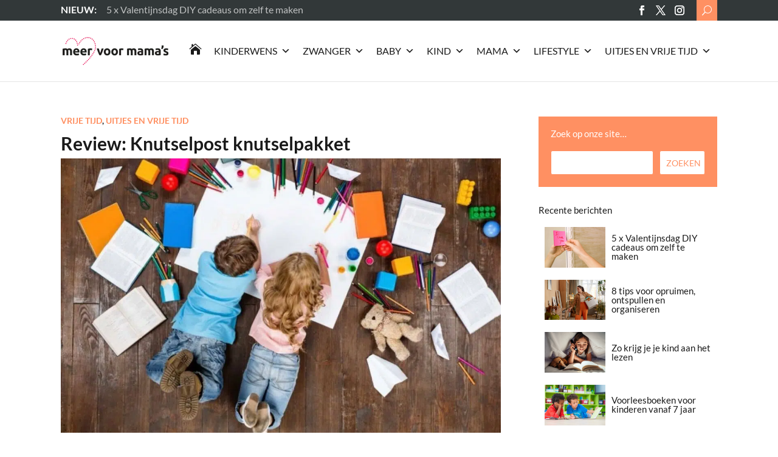

--- FILE ---
content_type: text/html; charset=UTF-8
request_url: https://meervoormamas.nl/uitjes-en-vrije-tijd/vrije-tijd/review-knutselpost-knutselpakket/
body_size: 49764
content:
<!DOCTYPE html>
<html lang="nl-NL" prefix="og: https://ogp.me/ns#">
<head>
	<meta charset="UTF-8" />
<meta http-equiv="X-UA-Compatible" content="IE=edge">
	<link rel="pingback" href="https://meervoormamas.nl/xmlrpc.php" />

	<script type="text/javascript">
		document.documentElement.className = 'js';
	</script>

	<link rel="preconnect" href="https://fonts.gstatic.com" crossorigin /><style id="et-builder-googlefonts-cached-inline">/* Original: https://fonts.googleapis.com/css?family=Lato:100,100italic,300,300italic,regular,italic,700,700italic,900,900italic&#038;subset=latin,latin-ext&#038;display=swap *//* User Agent: Mozilla/5.0 (Unknown; Linux x86_64) AppleWebKit/538.1 (KHTML, like Gecko) Safari/538.1 Daum/4.1 */@font-face {font-family: 'Lato';font-style: italic;font-weight: 100;font-display: swap;src: url(https://fonts.gstatic.com/s/lato/v25/S6u-w4BMUTPHjxsIPx-mPCc.ttf) format('truetype');}@font-face {font-family: 'Lato';font-style: italic;font-weight: 300;font-display: swap;src: url(https://fonts.gstatic.com/s/lato/v25/S6u_w4BMUTPHjxsI9w2_FQfo.ttf) format('truetype');}@font-face {font-family: 'Lato';font-style: italic;font-weight: 400;font-display: swap;src: url(https://fonts.gstatic.com/s/lato/v25/S6u8w4BMUTPHjxsAUi-v.ttf) format('truetype');}@font-face {font-family: 'Lato';font-style: italic;font-weight: 700;font-display: swap;src: url(https://fonts.gstatic.com/s/lato/v25/S6u_w4BMUTPHjxsI5wq_FQfo.ttf) format('truetype');}@font-face {font-family: 'Lato';font-style: italic;font-weight: 900;font-display: swap;src: url(https://fonts.gstatic.com/s/lato/v25/S6u_w4BMUTPHjxsI3wi_FQfo.ttf) format('truetype');}@font-face {font-family: 'Lato';font-style: normal;font-weight: 100;font-display: swap;src: url(https://fonts.gstatic.com/s/lato/v25/S6u8w4BMUTPHh30AUi-v.ttf) format('truetype');}@font-face {font-family: 'Lato';font-style: normal;font-weight: 300;font-display: swap;src: url(https://fonts.gstatic.com/s/lato/v25/S6u9w4BMUTPHh7USSwaPHA.ttf) format('truetype');}@font-face {font-family: 'Lato';font-style: normal;font-weight: 400;font-display: swap;src: url(https://fonts.gstatic.com/s/lato/v25/S6uyw4BMUTPHjxAwWw.ttf) format('truetype');}@font-face {font-family: 'Lato';font-style: normal;font-weight: 700;font-display: swap;src: url(https://fonts.gstatic.com/s/lato/v25/S6u9w4BMUTPHh6UVSwaPHA.ttf) format('truetype');}@font-face {font-family: 'Lato';font-style: normal;font-weight: 900;font-display: swap;src: url(https://fonts.gstatic.com/s/lato/v25/S6u9w4BMUTPHh50XSwaPHA.ttf) format('truetype');}/* User Agent: Mozilla/5.0 (Windows NT 6.1; WOW64; rv:27.0) Gecko/20100101 Firefox/27.0 */@font-face {font-family: 'Lato';font-style: italic;font-weight: 100;font-display: swap;src: url(https://fonts.gstatic.com/l/font?kit=S6u-w4BMUTPHjxsIPx-mPCQ&skey=3404b88e33a27f67&v=v25) format('woff');}@font-face {font-family: 'Lato';font-style: italic;font-weight: 300;font-display: swap;src: url(https://fonts.gstatic.com/l/font?kit=S6u_w4BMUTPHjxsI9w2_FQfr&skey=8107d606b7e3d38e&v=v25) format('woff');}@font-face {font-family: 'Lato';font-style: italic;font-weight: 400;font-display: swap;src: url(https://fonts.gstatic.com/l/font?kit=S6u8w4BMUTPHjxsAUi-s&skey=51512958f8cff7a8&v=v25) format('woff');}@font-face {font-family: 'Lato';font-style: italic;font-weight: 700;font-display: swap;src: url(https://fonts.gstatic.com/l/font?kit=S6u_w4BMUTPHjxsI5wq_FQfr&skey=5334e9c0b67702e2&v=v25) format('woff');}@font-face {font-family: 'Lato';font-style: italic;font-weight: 900;font-display: swap;src: url(https://fonts.gstatic.com/l/font?kit=S6u_w4BMUTPHjxsI3wi_FQfr&skey=4066143815f8bfc2&v=v25) format('woff');}@font-face {font-family: 'Lato';font-style: normal;font-weight: 100;font-display: swap;src: url(https://fonts.gstatic.com/l/font?kit=S6u8w4BMUTPHh30AUi-s&skey=cfa1ba7b04a1ba34&v=v25) format('woff');}@font-face {font-family: 'Lato';font-style: normal;font-weight: 300;font-display: swap;src: url(https://fonts.gstatic.com/l/font?kit=S6u9w4BMUTPHh7USSwaPHw&skey=91f32e07d083dd3a&v=v25) format('woff');}@font-face {font-family: 'Lato';font-style: normal;font-weight: 400;font-display: swap;src: url(https://fonts.gstatic.com/l/font?kit=S6uyw4BMUTPHjxAwWA&skey=2d58b92a99e1c086&v=v25) format('woff');}@font-face {font-family: 'Lato';font-style: normal;font-weight: 700;font-display: swap;src: url(https://fonts.gstatic.com/l/font?kit=S6u9w4BMUTPHh6UVSwaPHw&skey=3480a19627739c0d&v=v25) format('woff');}@font-face {font-family: 'Lato';font-style: normal;font-weight: 900;font-display: swap;src: url(https://fonts.gstatic.com/l/font?kit=S6u9w4BMUTPHh50XSwaPHw&skey=d01acf708cb3b73b&v=v25) format('woff');}/* User Agent: Mozilla/5.0 (Windows NT 6.3; rv:39.0) Gecko/20100101 Firefox/39.0 */@font-face {font-family: 'Lato';font-style: italic;font-weight: 100;font-display: swap;src: url(https://fonts.gstatic.com/s/lato/v25/S6u-w4BMUTPHjxsIPx-mPCI.woff2) format('woff2');}@font-face {font-family: 'Lato';font-style: italic;font-weight: 300;font-display: swap;src: url(https://fonts.gstatic.com/s/lato/v25/S6u_w4BMUTPHjxsI9w2_FQft.woff2) format('woff2');}@font-face {font-family: 'Lato';font-style: italic;font-weight: 400;font-display: swap;src: url(https://fonts.gstatic.com/s/lato/v25/S6u8w4BMUTPHjxsAUi-q.woff2) format('woff2');}@font-face {font-family: 'Lato';font-style: italic;font-weight: 700;font-display: swap;src: url(https://fonts.gstatic.com/s/lato/v25/S6u_w4BMUTPHjxsI5wq_FQft.woff2) format('woff2');}@font-face {font-family: 'Lato';font-style: italic;font-weight: 900;font-display: swap;src: url(https://fonts.gstatic.com/s/lato/v25/S6u_w4BMUTPHjxsI3wi_FQft.woff2) format('woff2');}@font-face {font-family: 'Lato';font-style: normal;font-weight: 100;font-display: swap;src: url(https://fonts.gstatic.com/s/lato/v25/S6u8w4BMUTPHh30AUi-q.woff2) format('woff2');}@font-face {font-family: 'Lato';font-style: normal;font-weight: 300;font-display: swap;src: url(https://fonts.gstatic.com/s/lato/v25/S6u9w4BMUTPHh7USSwaPGQ.woff2) format('woff2');}@font-face {font-family: 'Lato';font-style: normal;font-weight: 400;font-display: swap;src: url(https://fonts.gstatic.com/s/lato/v25/S6uyw4BMUTPHjxAwXg.woff2) format('woff2');}@font-face {font-family: 'Lato';font-style: normal;font-weight: 700;font-display: swap;src: url(https://fonts.gstatic.com/s/lato/v25/S6u9w4BMUTPHh6UVSwaPGQ.woff2) format('woff2');}@font-face {font-family: 'Lato';font-style: normal;font-weight: 900;font-display: swap;src: url(https://fonts.gstatic.com/s/lato/v25/S6u9w4BMUTPHh50XSwaPGQ.woff2) format('woff2');}</style>
<!-- Search Engine Optimization door Rank Math PRO - https://rankmath.com/ -->
<title>Review: Knutselpost knutselpakket - Meer Voor Mama’s - Vrije tijd</title>
<meta name="description" content="Bij Knutselpost krijg je elke maand een knutselpakket thuisgestuurd met 3 leuke creatieve projectjes. Lees hier onze review van Knutselpost."/>
<meta name="robots" content="follow, index, max-snippet:-1, max-video-preview:-1, max-image-preview:large"/>
<link rel="canonical" href="https://meervoormamas.nl/uitjes-en-vrije-tijd/vrije-tijd/review-knutselpost-knutselpakket/" />
<meta property="og:locale" content="nl_NL" />
<meta property="og:type" content="article" />
<meta property="og:title" content="Review: Knutselpost knutselpakket - Meer Voor Mama’s - Vrije tijd" />
<meta property="og:description" content="Bij Knutselpost krijg je elke maand een knutselpakket thuisgestuurd met 3 leuke creatieve projectjes. Lees hier onze review van Knutselpost." />
<meta property="og:url" content="https://meervoormamas.nl/uitjes-en-vrije-tijd/vrije-tijd/review-knutselpost-knutselpakket/" />
<meta property="og:site_name" content="Meer Voor Mama’s" />
<meta property="article:section" content="Vrije tijd" />
<meta property="og:updated_time" content="2021-11-28T19:43:09+01:00" />
<meta property="og:image" content="https://meervoormamas.nl/wp-content/uploads/2021/06/shutterstock-393638731-1498827252-74533_436.jpg" />
<meta property="og:image:secure_url" content="https://meervoormamas.nl/wp-content/uploads/2021/06/shutterstock-393638731-1498827252-74533_436.jpg" />
<meta property="og:image:width" content="1200" />
<meta property="og:image:height" content="800" />
<meta property="og:image:alt" content="Knutselpost knutselpakket" />
<meta property="og:image:type" content="image/jpeg" />
<meta property="article:published_time" content="2017-06-30T17:03:37+02:00" />
<meta property="article:modified_time" content="2021-11-28T19:43:09+01:00" />
<meta name="twitter:card" content="summary_large_image" />
<meta name="twitter:title" content="Review: Knutselpost knutselpakket - Meer Voor Mama’s - Vrije tijd" />
<meta name="twitter:description" content="Bij Knutselpost krijg je elke maand een knutselpakket thuisgestuurd met 3 leuke creatieve projectjes. Lees hier onze review van Knutselpost." />
<meta name="twitter:image" content="https://meervoormamas.nl/wp-content/uploads/2021/06/shutterstock-393638731-1498827252-74533_436.jpg" />
<meta name="twitter:label1" content="Geschreven door" />
<meta name="twitter:data1" content="Margot" />
<meta name="twitter:label2" content="Tijd om te lezen" />
<meta name="twitter:data2" content="3 minuten" />
<script type="application/ld+json" class="rank-math-schema-pro">{"@context":"https://schema.org","@graph":[{"@type":["Person","Organization"],"@id":"https://meervoormamas.nl/#person","name":"Meer voor Mama\\\\\\'s","logo":{"@type":"ImageObject","@id":"https://meervoormamas.nl/#logo","url":"https://meervoormamas.nl/wp-content/uploads/2021/06/logo-meervoormamas.svg","contentUrl":"https://meervoormamas.nl/wp-content/uploads/2021/06/logo-meervoormamas.svg","caption":"Meer Voor Mama\u2019s","inLanguage":"nl-NL","width":"0","height":"0"},"image":{"@type":"ImageObject","@id":"https://meervoormamas.nl/#logo","url":"https://meervoormamas.nl/wp-content/uploads/2021/06/logo-meervoormamas.svg","contentUrl":"https://meervoormamas.nl/wp-content/uploads/2021/06/logo-meervoormamas.svg","caption":"Meer Voor Mama\u2019s","inLanguage":"nl-NL","width":"0","height":"0"}},{"@type":"WebSite","@id":"https://meervoormamas.nl/#website","url":"https://meervoormamas.nl","name":"Meer Voor Mama\u2019s","publisher":{"@id":"https://meervoormamas.nl/#person"},"inLanguage":"nl-NL"},{"@type":"ImageObject","@id":"https://meervoormamas.nl/wp-content/uploads/2021/06/shutterstock-393638731-1498827252-74533_436.jpg","url":"https://meervoormamas.nl/wp-content/uploads/2021/06/shutterstock-393638731-1498827252-74533_436.jpg","width":"1200","height":"800","caption":"Knutselpost knutselpakket","inLanguage":"nl-NL"},{"@type":"BreadcrumbList","@id":"https://meervoormamas.nl/uitjes-en-vrije-tijd/vrije-tijd/review-knutselpost-knutselpakket/#breadcrumb","itemListElement":[{"@type":"ListItem","position":"1","item":{"@id":"https://meervoormamas.nl","name":"Home"}},{"@type":"ListItem","position":"2","item":{"@id":"https://meervoormamas.nl/uitjes-en-vrije-tijd/vrije-tijd/","name":"Vrije tijd"}},{"@type":"ListItem","position":"3","item":{"@id":"https://meervoormamas.nl/uitjes-en-vrije-tijd/vrije-tijd/review-knutselpost-knutselpakket/","name":"Review: Knutselpost knutselpakket"}}]},{"@type":"WebPage","@id":"https://meervoormamas.nl/uitjes-en-vrije-tijd/vrije-tijd/review-knutselpost-knutselpakket/#webpage","url":"https://meervoormamas.nl/uitjes-en-vrije-tijd/vrije-tijd/review-knutselpost-knutselpakket/","name":"Review: Knutselpost knutselpakket - Meer Voor Mama\u2019s - Vrije tijd","datePublished":"2017-06-30T17:03:37+02:00","dateModified":"2021-11-28T19:43:09+01:00","isPartOf":{"@id":"https://meervoormamas.nl/#website"},"primaryImageOfPage":{"@id":"https://meervoormamas.nl/wp-content/uploads/2021/06/shutterstock-393638731-1498827252-74533_436.jpg"},"inLanguage":"nl-NL","breadcrumb":{"@id":"https://meervoormamas.nl/uitjes-en-vrije-tijd/vrije-tijd/review-knutselpost-knutselpakket/#breadcrumb"}},{"@type":"Person","@id":"https://meervoormamas.nl/author/margot/","name":"Margot","url":"https://meervoormamas.nl/author/margot/","image":{"@type":"ImageObject","@id":"https://meervoormamas.nl/wp-content/uploads/2021/06/margot-150x150-1-96x96.jpeg","url":"https://meervoormamas.nl/wp-content/uploads/2021/06/margot-150x150-1-96x96.jpeg","caption":"Margot","inLanguage":"nl-NL"}},{"@type":"BlogPosting","headline":"Review: Knutselpost knutselpakket - Meer Voor Mama\u2019s - Vrije tijd","keywords":"Knutselpost","datePublished":"2017-06-30T17:03:37+02:00","dateModified":"2021-11-28T19:43:09+01:00","articleSection":"Vrije tijd, Uitjes en vrije tijd","author":{"@id":"https://meervoormamas.nl/author/margot/","name":"Margot"},"publisher":{"@id":"https://meervoormamas.nl/#person"},"description":"Bij Knutselpost krijg je elke maand een knutselpakket thuisgestuurd met 3 leuke creatieve projectjes. Lees hier onze review van Knutselpost.","name":"Review: Knutselpost knutselpakket - Meer Voor Mama\u2019s - Vrije tijd","@id":"https://meervoormamas.nl/uitjes-en-vrije-tijd/vrije-tijd/review-knutselpost-knutselpakket/#richSnippet","isPartOf":{"@id":"https://meervoormamas.nl/uitjes-en-vrije-tijd/vrije-tijd/review-knutselpost-knutselpakket/#webpage"},"image":{"@id":"https://meervoormamas.nl/wp-content/uploads/2021/06/shutterstock-393638731-1498827252-74533_436.jpg"},"inLanguage":"nl-NL","mainEntityOfPage":{"@id":"https://meervoormamas.nl/uitjes-en-vrije-tijd/vrije-tijd/review-knutselpost-knutselpakket/#webpage"}}]}</script>
<!-- /Rank Math WordPress SEO plugin -->

<link rel='dns-prefetch' href='//www.googletagmanager.com' />
<link rel='dns-prefetch' href='//pagead2.googlesyndication.com' />
<link rel="alternate" type="application/rss+xml" title="Meer Voor Mama’s &raquo; feed" href="https://meervoormamas.nl/feed/" />
<link rel="alternate" type="application/rss+xml" title="Meer Voor Mama’s &raquo; reacties feed" href="https://meervoormamas.nl/comments/feed/" />
<link rel="alternate" type="application/rss+xml" title="Meer Voor Mama’s &raquo; Review: Knutselpost knutselpakket reacties feed" href="https://meervoormamas.nl/uitjes-en-vrije-tijd/vrije-tijd/review-knutselpost-knutselpakket/feed/" />
<link rel="alternate" title="oEmbed (JSON)" type="application/json+oembed" href="https://meervoormamas.nl/wp-json/oembed/1.0/embed?url=https%3A%2F%2Fmeervoormamas.nl%2Fuitjes-en-vrije-tijd%2Fvrije-tijd%2Freview-knutselpost-knutselpakket%2F" />
<link rel="alternate" title="oEmbed (XML)" type="text/xml+oembed" href="https://meervoormamas.nl/wp-json/oembed/1.0/embed?url=https%3A%2F%2Fmeervoormamas.nl%2Fuitjes-en-vrije-tijd%2Fvrije-tijd%2Freview-knutselpost-knutselpakket%2F&#038;format=xml" />
<meta content="Nouvelles DD v.1.4" name="generator"/>
<link rel='stylesheet' id='wp-block-library-css' href='https://meervoormamas.nl/wp-includes/css/dist/block-library/style.min.css?ver=6.9' type='text/css' media='all' />
<style id='global-styles-inline-css' type='text/css'>
:root{--wp--preset--aspect-ratio--square: 1;--wp--preset--aspect-ratio--4-3: 4/3;--wp--preset--aspect-ratio--3-4: 3/4;--wp--preset--aspect-ratio--3-2: 3/2;--wp--preset--aspect-ratio--2-3: 2/3;--wp--preset--aspect-ratio--16-9: 16/9;--wp--preset--aspect-ratio--9-16: 9/16;--wp--preset--color--black: #000000;--wp--preset--color--cyan-bluish-gray: #abb8c3;--wp--preset--color--white: #ffffff;--wp--preset--color--pale-pink: #f78da7;--wp--preset--color--vivid-red: #cf2e2e;--wp--preset--color--luminous-vivid-orange: #ff6900;--wp--preset--color--luminous-vivid-amber: #fcb900;--wp--preset--color--light-green-cyan: #7bdcb5;--wp--preset--color--vivid-green-cyan: #00d084;--wp--preset--color--pale-cyan-blue: #8ed1fc;--wp--preset--color--vivid-cyan-blue: #0693e3;--wp--preset--color--vivid-purple: #9b51e0;--wp--preset--gradient--vivid-cyan-blue-to-vivid-purple: linear-gradient(135deg,rgb(6,147,227) 0%,rgb(155,81,224) 100%);--wp--preset--gradient--light-green-cyan-to-vivid-green-cyan: linear-gradient(135deg,rgb(122,220,180) 0%,rgb(0,208,130) 100%);--wp--preset--gradient--luminous-vivid-amber-to-luminous-vivid-orange: linear-gradient(135deg,rgb(252,185,0) 0%,rgb(255,105,0) 100%);--wp--preset--gradient--luminous-vivid-orange-to-vivid-red: linear-gradient(135deg,rgb(255,105,0) 0%,rgb(207,46,46) 100%);--wp--preset--gradient--very-light-gray-to-cyan-bluish-gray: linear-gradient(135deg,rgb(238,238,238) 0%,rgb(169,184,195) 100%);--wp--preset--gradient--cool-to-warm-spectrum: linear-gradient(135deg,rgb(74,234,220) 0%,rgb(151,120,209) 20%,rgb(207,42,186) 40%,rgb(238,44,130) 60%,rgb(251,105,98) 80%,rgb(254,248,76) 100%);--wp--preset--gradient--blush-light-purple: linear-gradient(135deg,rgb(255,206,236) 0%,rgb(152,150,240) 100%);--wp--preset--gradient--blush-bordeaux: linear-gradient(135deg,rgb(254,205,165) 0%,rgb(254,45,45) 50%,rgb(107,0,62) 100%);--wp--preset--gradient--luminous-dusk: linear-gradient(135deg,rgb(255,203,112) 0%,rgb(199,81,192) 50%,rgb(65,88,208) 100%);--wp--preset--gradient--pale-ocean: linear-gradient(135deg,rgb(255,245,203) 0%,rgb(182,227,212) 50%,rgb(51,167,181) 100%);--wp--preset--gradient--electric-grass: linear-gradient(135deg,rgb(202,248,128) 0%,rgb(113,206,126) 100%);--wp--preset--gradient--midnight: linear-gradient(135deg,rgb(2,3,129) 0%,rgb(40,116,252) 100%);--wp--preset--font-size--small: 13px;--wp--preset--font-size--medium: 20px;--wp--preset--font-size--large: 36px;--wp--preset--font-size--x-large: 42px;--wp--preset--spacing--20: 0.44rem;--wp--preset--spacing--30: 0.67rem;--wp--preset--spacing--40: 1rem;--wp--preset--spacing--50: 1.5rem;--wp--preset--spacing--60: 2.25rem;--wp--preset--spacing--70: 3.38rem;--wp--preset--spacing--80: 5.06rem;--wp--preset--shadow--natural: 6px 6px 9px rgba(0, 0, 0, 0.2);--wp--preset--shadow--deep: 12px 12px 50px rgba(0, 0, 0, 0.4);--wp--preset--shadow--sharp: 6px 6px 0px rgba(0, 0, 0, 0.2);--wp--preset--shadow--outlined: 6px 6px 0px -3px rgb(255, 255, 255), 6px 6px rgb(0, 0, 0);--wp--preset--shadow--crisp: 6px 6px 0px rgb(0, 0, 0);}:root { --wp--style--global--content-size: 823px;--wp--style--global--wide-size: 1080px; }:where(body) { margin: 0; }.wp-site-blocks > .alignleft { float: left; margin-right: 2em; }.wp-site-blocks > .alignright { float: right; margin-left: 2em; }.wp-site-blocks > .aligncenter { justify-content: center; margin-left: auto; margin-right: auto; }:where(.is-layout-flex){gap: 0.5em;}:where(.is-layout-grid){gap: 0.5em;}.is-layout-flow > .alignleft{float: left;margin-inline-start: 0;margin-inline-end: 2em;}.is-layout-flow > .alignright{float: right;margin-inline-start: 2em;margin-inline-end: 0;}.is-layout-flow > .aligncenter{margin-left: auto !important;margin-right: auto !important;}.is-layout-constrained > .alignleft{float: left;margin-inline-start: 0;margin-inline-end: 2em;}.is-layout-constrained > .alignright{float: right;margin-inline-start: 2em;margin-inline-end: 0;}.is-layout-constrained > .aligncenter{margin-left: auto !important;margin-right: auto !important;}.is-layout-constrained > :where(:not(.alignleft):not(.alignright):not(.alignfull)){max-width: var(--wp--style--global--content-size);margin-left: auto !important;margin-right: auto !important;}.is-layout-constrained > .alignwide{max-width: var(--wp--style--global--wide-size);}body .is-layout-flex{display: flex;}.is-layout-flex{flex-wrap: wrap;align-items: center;}.is-layout-flex > :is(*, div){margin: 0;}body .is-layout-grid{display: grid;}.is-layout-grid > :is(*, div){margin: 0;}body{padding-top: 0px;padding-right: 0px;padding-bottom: 0px;padding-left: 0px;}:root :where(.wp-element-button, .wp-block-button__link){background-color: #32373c;border-width: 0;color: #fff;font-family: inherit;font-size: inherit;font-style: inherit;font-weight: inherit;letter-spacing: inherit;line-height: inherit;padding-top: calc(0.667em + 2px);padding-right: calc(1.333em + 2px);padding-bottom: calc(0.667em + 2px);padding-left: calc(1.333em + 2px);text-decoration: none;text-transform: inherit;}.has-black-color{color: var(--wp--preset--color--black) !important;}.has-cyan-bluish-gray-color{color: var(--wp--preset--color--cyan-bluish-gray) !important;}.has-white-color{color: var(--wp--preset--color--white) !important;}.has-pale-pink-color{color: var(--wp--preset--color--pale-pink) !important;}.has-vivid-red-color{color: var(--wp--preset--color--vivid-red) !important;}.has-luminous-vivid-orange-color{color: var(--wp--preset--color--luminous-vivid-orange) !important;}.has-luminous-vivid-amber-color{color: var(--wp--preset--color--luminous-vivid-amber) !important;}.has-light-green-cyan-color{color: var(--wp--preset--color--light-green-cyan) !important;}.has-vivid-green-cyan-color{color: var(--wp--preset--color--vivid-green-cyan) !important;}.has-pale-cyan-blue-color{color: var(--wp--preset--color--pale-cyan-blue) !important;}.has-vivid-cyan-blue-color{color: var(--wp--preset--color--vivid-cyan-blue) !important;}.has-vivid-purple-color{color: var(--wp--preset--color--vivid-purple) !important;}.has-black-background-color{background-color: var(--wp--preset--color--black) !important;}.has-cyan-bluish-gray-background-color{background-color: var(--wp--preset--color--cyan-bluish-gray) !important;}.has-white-background-color{background-color: var(--wp--preset--color--white) !important;}.has-pale-pink-background-color{background-color: var(--wp--preset--color--pale-pink) !important;}.has-vivid-red-background-color{background-color: var(--wp--preset--color--vivid-red) !important;}.has-luminous-vivid-orange-background-color{background-color: var(--wp--preset--color--luminous-vivid-orange) !important;}.has-luminous-vivid-amber-background-color{background-color: var(--wp--preset--color--luminous-vivid-amber) !important;}.has-light-green-cyan-background-color{background-color: var(--wp--preset--color--light-green-cyan) !important;}.has-vivid-green-cyan-background-color{background-color: var(--wp--preset--color--vivid-green-cyan) !important;}.has-pale-cyan-blue-background-color{background-color: var(--wp--preset--color--pale-cyan-blue) !important;}.has-vivid-cyan-blue-background-color{background-color: var(--wp--preset--color--vivid-cyan-blue) !important;}.has-vivid-purple-background-color{background-color: var(--wp--preset--color--vivid-purple) !important;}.has-black-border-color{border-color: var(--wp--preset--color--black) !important;}.has-cyan-bluish-gray-border-color{border-color: var(--wp--preset--color--cyan-bluish-gray) !important;}.has-white-border-color{border-color: var(--wp--preset--color--white) !important;}.has-pale-pink-border-color{border-color: var(--wp--preset--color--pale-pink) !important;}.has-vivid-red-border-color{border-color: var(--wp--preset--color--vivid-red) !important;}.has-luminous-vivid-orange-border-color{border-color: var(--wp--preset--color--luminous-vivid-orange) !important;}.has-luminous-vivid-amber-border-color{border-color: var(--wp--preset--color--luminous-vivid-amber) !important;}.has-light-green-cyan-border-color{border-color: var(--wp--preset--color--light-green-cyan) !important;}.has-vivid-green-cyan-border-color{border-color: var(--wp--preset--color--vivid-green-cyan) !important;}.has-pale-cyan-blue-border-color{border-color: var(--wp--preset--color--pale-cyan-blue) !important;}.has-vivid-cyan-blue-border-color{border-color: var(--wp--preset--color--vivid-cyan-blue) !important;}.has-vivid-purple-border-color{border-color: var(--wp--preset--color--vivid-purple) !important;}.has-vivid-cyan-blue-to-vivid-purple-gradient-background{background: var(--wp--preset--gradient--vivid-cyan-blue-to-vivid-purple) !important;}.has-light-green-cyan-to-vivid-green-cyan-gradient-background{background: var(--wp--preset--gradient--light-green-cyan-to-vivid-green-cyan) !important;}.has-luminous-vivid-amber-to-luminous-vivid-orange-gradient-background{background: var(--wp--preset--gradient--luminous-vivid-amber-to-luminous-vivid-orange) !important;}.has-luminous-vivid-orange-to-vivid-red-gradient-background{background: var(--wp--preset--gradient--luminous-vivid-orange-to-vivid-red) !important;}.has-very-light-gray-to-cyan-bluish-gray-gradient-background{background: var(--wp--preset--gradient--very-light-gray-to-cyan-bluish-gray) !important;}.has-cool-to-warm-spectrum-gradient-background{background: var(--wp--preset--gradient--cool-to-warm-spectrum) !important;}.has-blush-light-purple-gradient-background{background: var(--wp--preset--gradient--blush-light-purple) !important;}.has-blush-bordeaux-gradient-background{background: var(--wp--preset--gradient--blush-bordeaux) !important;}.has-luminous-dusk-gradient-background{background: var(--wp--preset--gradient--luminous-dusk) !important;}.has-pale-ocean-gradient-background{background: var(--wp--preset--gradient--pale-ocean) !important;}.has-electric-grass-gradient-background{background: var(--wp--preset--gradient--electric-grass) !important;}.has-midnight-gradient-background{background: var(--wp--preset--gradient--midnight) !important;}.has-small-font-size{font-size: var(--wp--preset--font-size--small) !important;}.has-medium-font-size{font-size: var(--wp--preset--font-size--medium) !important;}.has-large-font-size{font-size: var(--wp--preset--font-size--large) !important;}.has-x-large-font-size{font-size: var(--wp--preset--font-size--x-large) !important;}
/*# sourceURL=global-styles-inline-css */
</style>

<link rel='stylesheet' id='mhpcnew-style-css' href='https://meervoormamas.nl/wp-content/plugins/pregnancy-calculator/css/style.css?ver=6.9' type='text/css' media='all' />
<link rel='stylesheet' id='mhpcnew-jquery-ui-css' href='https://meervoormamas.nl/wp-content/plugins/pregnancy-calculator/css/jquery-ui.css?ver=6.9' type='text/css' media='all' />
<link rel='stylesheet' id='megamenu-css' href='https://meervoormamas.nl/wp-content/uploads/maxmegamenu/style.css?ver=0d69fc' type='text/css' media='all' />
<link rel='stylesheet' id='dashicons-css' href='https://meervoormamas.nl/wp-includes/css/dashicons.min.css?ver=6.9' type='text/css' media='all' />
<link rel='stylesheet' id='oc_jquery_ui-css' href='https://meervoormamas.nl/wp-content/plugins/ovulation-calculator/css/jquery-ui.css?ver=1715056123' type='text/css' media='' />
<link rel='stylesheet' id='oc_custom_datepicker-css' href='https://meervoormamas.nl/wp-content/plugins/ovulation-calculator/css/melon.datepicker.css?ver=1715056123' type='text/css' media='' />
<link rel='stylesheet' id='oc-main-css' href='https://meervoormamas.nl/wp-content/plugins/ovulation-calculator/css/ovulation-calculator.css?ver=1715056123' type='text/css' media='' />
<style id='divi-style-parent-inline-inline-css' type='text/css'>
/*!
Theme Name: Divi
Theme URI: http://www.elegantthemes.com/gallery/divi/
Version: 4.27.5
Description: Smart. Flexible. Beautiful. Divi is the most powerful theme in our collection.
Author: Elegant Themes
Author URI: http://www.elegantthemes.com
License: GNU General Public License v2
License URI: http://www.gnu.org/licenses/gpl-2.0.html
*/

a,abbr,acronym,address,applet,b,big,blockquote,body,center,cite,code,dd,del,dfn,div,dl,dt,em,fieldset,font,form,h1,h2,h3,h4,h5,h6,html,i,iframe,img,ins,kbd,label,legend,li,object,ol,p,pre,q,s,samp,small,span,strike,strong,sub,sup,tt,u,ul,var{margin:0;padding:0;border:0;outline:0;font-size:100%;-ms-text-size-adjust:100%;-webkit-text-size-adjust:100%;vertical-align:baseline;background:transparent}body{line-height:1}ol,ul{list-style:none}blockquote,q{quotes:none}blockquote:after,blockquote:before,q:after,q:before{content:"";content:none}blockquote{margin:20px 0 30px;border-left:5px solid;padding-left:20px}:focus{outline:0}del{text-decoration:line-through}pre{overflow:auto;padding:10px}figure{margin:0}table{border-collapse:collapse;border-spacing:0}article,aside,footer,header,hgroup,nav,section{display:block}body{font-family:Open Sans,Arial,sans-serif;font-size:14px;color:#666;background-color:#fff;line-height:1.7em;font-weight:500;-webkit-font-smoothing:antialiased;-moz-osx-font-smoothing:grayscale}body.page-template-page-template-blank-php #page-container{padding-top:0!important}body.et_cover_background{background-size:cover!important;background-position:top!important;background-repeat:no-repeat!important;background-attachment:fixed}a{color:#2ea3f2}a,a:hover{text-decoration:none}p{padding-bottom:1em}p:not(.has-background):last-of-type{padding-bottom:0}p.et_normal_padding{padding-bottom:1em}strong{font-weight:700}cite,em,i{font-style:italic}code,pre{font-family:Courier New,monospace;margin-bottom:10px}ins{text-decoration:none}sub,sup{height:0;line-height:1;position:relative;vertical-align:baseline}sup{bottom:.8em}sub{top:.3em}dl{margin:0 0 1.5em}dl dt{font-weight:700}dd{margin-left:1.5em}blockquote p{padding-bottom:0}embed,iframe,object,video{max-width:100%}h1,h2,h3,h4,h5,h6{color:#333;padding-bottom:10px;line-height:1em;font-weight:500}h1 a,h2 a,h3 a,h4 a,h5 a,h6 a{color:inherit}h1{font-size:30px}h2{font-size:26px}h3{font-size:22px}h4{font-size:18px}h5{font-size:16px}h6{font-size:14px}input{-webkit-appearance:none}input[type=checkbox]{-webkit-appearance:checkbox}input[type=radio]{-webkit-appearance:radio}input.text,input.title,input[type=email],input[type=password],input[type=tel],input[type=text],select,textarea{background-color:#fff;border:1px solid #bbb;padding:2px;color:#4e4e4e}input.text:focus,input.title:focus,input[type=text]:focus,select:focus,textarea:focus{border-color:#2d3940;color:#3e3e3e}input.text,input.title,input[type=text],select,textarea{margin:0}textarea{padding:4px}button,input,select,textarea{font-family:inherit}img{max-width:100%;height:auto}.clear{clear:both}br.clear{margin:0;padding:0}.pagination{clear:both}#et_search_icon:hover,.et-social-icon a:hover,.et_password_protected_form .et_submit_button,.form-submit .et_pb_buttontton.alt.disabled,.nav-single a,.posted_in a{color:#2ea3f2}.et-search-form,blockquote{border-color:#2ea3f2}#main-content{background-color:#fff}.container{width:80%;max-width:1080px;margin:auto;position:relative}body:not(.et-tb) #main-content .container,body:not(.et-tb-has-header) #main-content .container{padding-top:58px}.et_full_width_page #main-content .container:before{display:none}.main_title{margin-bottom:20px}.et_password_protected_form .et_submit_button:hover,.form-submit .et_pb_button:hover{background:rgba(0,0,0,.05)}.et_button_icon_visible .et_pb_button{padding-right:2em;padding-left:.7em}.et_button_icon_visible .et_pb_button:after{opacity:1;margin-left:0}.et_button_left .et_pb_button:hover:after{left:.15em}.et_button_left .et_pb_button:after{margin-left:0;left:1em}.et_button_icon_visible.et_button_left .et_pb_button,.et_button_left .et_pb_button:hover,.et_button_left .et_pb_module .et_pb_button:hover{padding-left:2em;padding-right:.7em}.et_button_icon_visible.et_button_left .et_pb_button:after,.et_button_left .et_pb_button:hover:after{left:.15em}.et_password_protected_form .et_submit_button:hover,.form-submit .et_pb_button:hover{padding:.3em 1em}.et_button_no_icon .et_pb_button:after{display:none}.et_button_no_icon.et_button_icon_visible.et_button_left .et_pb_button,.et_button_no_icon.et_button_left .et_pb_button:hover,.et_button_no_icon .et_pb_button,.et_button_no_icon .et_pb_button:hover{padding:.3em 1em!important}.et_button_custom_icon .et_pb_button:after{line-height:1.7em}.et_button_custom_icon.et_button_icon_visible .et_pb_button:after,.et_button_custom_icon .et_pb_button:hover:after{margin-left:.3em}#left-area .post_format-post-format-gallery .wp-block-gallery:first-of-type{padding:0;margin-bottom:-16px}.entry-content table:not(.variations){border:1px solid #eee;margin:0 0 15px;text-align:left;width:100%}.entry-content thead th,.entry-content tr th{color:#555;font-weight:700;padding:9px 24px}.entry-content tr td{border-top:1px solid #eee;padding:6px 24px}#left-area ul,.entry-content ul,.et-l--body ul,.et-l--footer ul,.et-l--header ul{list-style-type:disc;padding:0 0 23px 1em;line-height:26px}#left-area ol,.entry-content ol,.et-l--body ol,.et-l--footer ol,.et-l--header ol{list-style-type:decimal;list-style-position:inside;padding:0 0 23px;line-height:26px}#left-area ul li ul,.entry-content ul li ol{padding:2px 0 2px 20px}#left-area ol li ul,.entry-content ol li ol,.et-l--body ol li ol,.et-l--footer ol li ol,.et-l--header ol li ol{padding:2px 0 2px 35px}#left-area ul.wp-block-gallery{display:-webkit-box;display:-ms-flexbox;display:flex;-ms-flex-wrap:wrap;flex-wrap:wrap;list-style-type:none;padding:0}#left-area ul.products{padding:0!important;line-height:1.7!important;list-style:none!important}.gallery-item a{display:block}.gallery-caption,.gallery-item a{width:90%}#wpadminbar{z-index:100001}#left-area .post-meta{font-size:14px;padding-bottom:15px}#left-area .post-meta a{text-decoration:none;color:#666}#left-area .et_featured_image{padding-bottom:7px}.single .post{padding-bottom:25px}body.single .et_audio_content{margin-bottom:-6px}.nav-single a{text-decoration:none;color:#2ea3f2;font-size:14px;font-weight:400}.nav-previous{float:left}.nav-next{float:right}.et_password_protected_form p input{background-color:#eee;border:none!important;width:100%!important;border-radius:0!important;font-size:14px;color:#999!important;padding:16px!important;-webkit-box-sizing:border-box;box-sizing:border-box}.et_password_protected_form label{display:none}.et_password_protected_form .et_submit_button{font-family:inherit;display:block;float:right;margin:8px auto 0;cursor:pointer}.post-password-required p.nocomments.container{max-width:100%}.post-password-required p.nocomments.container:before{display:none}.aligncenter,div.post .new-post .aligncenter{display:block;margin-left:auto;margin-right:auto}.wp-caption{border:1px solid #ddd;text-align:center;background-color:#f3f3f3;margin-bottom:10px;max-width:96%;padding:8px}.wp-caption.alignleft{margin:0 30px 20px 0}.wp-caption.alignright{margin:0 0 20px 30px}.wp-caption img{margin:0;padding:0;border:0}.wp-caption p.wp-caption-text{font-size:12px;padding:0 4px 5px;margin:0}.alignright{float:right}.alignleft{float:left}img.alignleft{display:inline;float:left;margin-right:15px}img.alignright{display:inline;float:right;margin-left:15px}.page.et_pb_pagebuilder_layout #main-content{background-color:transparent}body #main-content .et_builder_inner_content>h1,body #main-content .et_builder_inner_content>h2,body #main-content .et_builder_inner_content>h3,body #main-content .et_builder_inner_content>h4,body #main-content .et_builder_inner_content>h5,body #main-content .et_builder_inner_content>h6{line-height:1.4em}body #main-content .et_builder_inner_content>p{line-height:1.7em}.wp-block-pullquote{margin:20px 0 30px}.wp-block-pullquote.has-background blockquote{border-left:none}.wp-block-group.has-background{padding:1.5em 1.5em .5em}@media (min-width:981px){#left-area{width:79.125%;padding-bottom:23px}#main-content .container:before{content:"";position:absolute;top:0;height:100%;width:1px;background-color:#e2e2e2}.et_full_width_page #left-area,.et_no_sidebar #left-area{float:none;width:100%!important}.et_full_width_page #left-area{padding-bottom:0}.et_no_sidebar #main-content .container:before{display:none}}@media (max-width:980px){#page-container{padding-top:80px}.et-tb #page-container,.et-tb-has-header #page-container{padding-top:0!important}#left-area,#sidebar{width:100%!important}#main-content .container:before{display:none!important}.et_full_width_page .et_gallery_item:nth-child(4n+1){clear:none}}@media print{#page-container{padding-top:0!important}}#wp-admin-bar-et-use-visual-builder a:before{font-family:ETmodules!important;content:"\e625";font-size:30px!important;width:28px;margin-top:-3px;color:#974df3!important}#wp-admin-bar-et-use-visual-builder:hover a:before{color:#fff!important}#wp-admin-bar-et-use-visual-builder:hover a,#wp-admin-bar-et-use-visual-builder a:hover{transition:background-color .5s ease;-webkit-transition:background-color .5s ease;-moz-transition:background-color .5s ease;background-color:#7e3bd0!important;color:#fff!important}* html .clearfix,:first-child+html .clearfix{zoom:1}.iphone .et_pb_section_video_bg video::-webkit-media-controls-start-playback-button{display:none!important;-webkit-appearance:none}.et_mobile_device .et_pb_section_parallax .et_pb_parallax_css{background-attachment:scroll}.et-social-facebook a.icon:before{content:"\e093"}.et-social-twitter a.icon:before{content:"\e094"}.et-social-google-plus a.icon:before{content:"\e096"}.et-social-instagram a.icon:before{content:"\e09a"}.et-social-rss a.icon:before{content:"\e09e"}.ai1ec-single-event:after{content:" ";display:table;clear:both}.evcal_event_details .evcal_evdata_cell .eventon_details_shading_bot.eventon_details_shading_bot{z-index:3}.wp-block-divi-layout{margin-bottom:1em}*{-webkit-box-sizing:border-box;box-sizing:border-box}#et-info-email:before,#et-info-phone:before,#et_search_icon:before,.comment-reply-link:after,.et-cart-info span:before,.et-pb-arrow-next:before,.et-pb-arrow-prev:before,.et-social-icon a:before,.et_audio_container .mejs-playpause-button button:before,.et_audio_container .mejs-volume-button button:before,.et_overlay:before,.et_password_protected_form .et_submit_button:after,.et_pb_button:after,.et_pb_contact_reset:after,.et_pb_contact_submit:after,.et_pb_font_icon:before,.et_pb_newsletter_button:after,.et_pb_pricing_table_button:after,.et_pb_promo_button:after,.et_pb_testimonial:before,.et_pb_toggle_title:before,.form-submit .et_pb_button:after,.mobile_menu_bar:before,a.et_pb_more_button:after{font-family:ETmodules!important;speak:none;font-style:normal;font-weight:400;-webkit-font-feature-settings:normal;font-feature-settings:normal;font-variant:normal;text-transform:none;line-height:1;-webkit-font-smoothing:antialiased;-moz-osx-font-smoothing:grayscale;text-shadow:0 0;direction:ltr}.et-pb-icon,.et_pb_custom_button_icon.et_pb_button:after,.et_pb_login .et_pb_custom_button_icon.et_pb_button:after,.et_pb_woo_custom_button_icon .button.et_pb_custom_button_icon.et_pb_button:after,.et_pb_woo_custom_button_icon .button.et_pb_custom_button_icon.et_pb_button:hover:after{content:attr(data-icon)}.et-pb-icon{font-family:ETmodules;speak:none;font-weight:400;-webkit-font-feature-settings:normal;font-feature-settings:normal;font-variant:normal;text-transform:none;line-height:1;-webkit-font-smoothing:antialiased;font-size:96px;font-style:normal;display:inline-block;-webkit-box-sizing:border-box;box-sizing:border-box;direction:ltr}#et-ajax-saving{display:none;-webkit-transition:background .3s,-webkit-box-shadow .3s;transition:background .3s,-webkit-box-shadow .3s;transition:background .3s,box-shadow .3s;transition:background .3s,box-shadow .3s,-webkit-box-shadow .3s;-webkit-box-shadow:rgba(0,139,219,.247059) 0 0 60px;box-shadow:0 0 60px rgba(0,139,219,.247059);position:fixed;top:50%;left:50%;width:50px;height:50px;background:#fff;border-radius:50px;margin:-25px 0 0 -25px;z-index:999999;text-align:center}#et-ajax-saving img{margin:9px}.et-safe-mode-indicator,.et-safe-mode-indicator:focus,.et-safe-mode-indicator:hover{-webkit-box-shadow:0 5px 10px rgba(41,196,169,.15);box-shadow:0 5px 10px rgba(41,196,169,.15);background:#29c4a9;color:#fff;font-size:14px;font-weight:600;padding:12px;line-height:16px;border-radius:3px;position:fixed;bottom:30px;right:30px;z-index:999999;text-decoration:none;font-family:Open Sans,sans-serif;-webkit-font-smoothing:antialiased;-moz-osx-font-smoothing:grayscale}.et_pb_button{font-size:20px;font-weight:500;padding:.3em 1em;line-height:1.7em!important;background-color:transparent;background-size:cover;background-position:50%;background-repeat:no-repeat;border:2px solid;border-radius:3px;-webkit-transition-duration:.2s;transition-duration:.2s;-webkit-transition-property:all!important;transition-property:all!important}.et_pb_button,.et_pb_button_inner{position:relative}.et_pb_button:hover,.et_pb_module .et_pb_button:hover{border:2px solid transparent;padding:.3em 2em .3em .7em}.et_pb_button:hover{background-color:hsla(0,0%,100%,.2)}.et_pb_bg_layout_light.et_pb_button:hover,.et_pb_bg_layout_light .et_pb_button:hover{background-color:rgba(0,0,0,.05)}.et_pb_button:after,.et_pb_button:before{font-size:32px;line-height:1em;content:"\35";opacity:0;position:absolute;margin-left:-1em;-webkit-transition:all .2s;transition:all .2s;text-transform:none;-webkit-font-feature-settings:"kern" off;font-feature-settings:"kern" off;font-variant:none;font-style:normal;font-weight:400;text-shadow:none}.et_pb_button.et_hover_enabled:hover:after,.et_pb_button.et_pb_hovered:hover:after{-webkit-transition:none!important;transition:none!important}.et_pb_button:before{display:none}.et_pb_button:hover:after{opacity:1;margin-left:0}.et_pb_column_1_3 h1,.et_pb_column_1_4 h1,.et_pb_column_1_5 h1,.et_pb_column_1_6 h1,.et_pb_column_2_5 h1{font-size:26px}.et_pb_column_1_3 h2,.et_pb_column_1_4 h2,.et_pb_column_1_5 h2,.et_pb_column_1_6 h2,.et_pb_column_2_5 h2{font-size:23px}.et_pb_column_1_3 h3,.et_pb_column_1_4 h3,.et_pb_column_1_5 h3,.et_pb_column_1_6 h3,.et_pb_column_2_5 h3{font-size:20px}.et_pb_column_1_3 h4,.et_pb_column_1_4 h4,.et_pb_column_1_5 h4,.et_pb_column_1_6 h4,.et_pb_column_2_5 h4{font-size:18px}.et_pb_column_1_3 h5,.et_pb_column_1_4 h5,.et_pb_column_1_5 h5,.et_pb_column_1_6 h5,.et_pb_column_2_5 h5{font-size:16px}.et_pb_column_1_3 h6,.et_pb_column_1_4 h6,.et_pb_column_1_5 h6,.et_pb_column_1_6 h6,.et_pb_column_2_5 h6{font-size:15px}.et_pb_bg_layout_dark,.et_pb_bg_layout_dark h1,.et_pb_bg_layout_dark h2,.et_pb_bg_layout_dark h3,.et_pb_bg_layout_dark h4,.et_pb_bg_layout_dark h5,.et_pb_bg_layout_dark h6{color:#fff!important}.et_pb_module.et_pb_text_align_left{text-align:left}.et_pb_module.et_pb_text_align_center{text-align:center}.et_pb_module.et_pb_text_align_right{text-align:right}.et_pb_module.et_pb_text_align_justified{text-align:justify}.clearfix:after{visibility:hidden;display:block;font-size:0;content:" ";clear:both;height:0}.et_pb_bg_layout_light .et_pb_more_button{color:#2ea3f2}.et_builder_inner_content{position:relative;z-index:1}header .et_builder_inner_content{z-index:2}.et_pb_css_mix_blend_mode_passthrough{mix-blend-mode:unset!important}.et_pb_image_container{margin:-20px -20px 29px}.et_pb_module_inner{position:relative}.et_hover_enabled_preview{z-index:2}.et_hover_enabled:hover{position:relative;z-index:2}.et_pb_all_tabs,.et_pb_module,.et_pb_posts_nav a,.et_pb_tab,.et_pb_with_background{position:relative;background-size:cover;background-position:50%;background-repeat:no-repeat}.et_pb_background_mask,.et_pb_background_pattern{bottom:0;left:0;position:absolute;right:0;top:0}.et_pb_background_mask{background-size:calc(100% + 2px) calc(100% + 2px);background-repeat:no-repeat;background-position:50%;overflow:hidden}.et_pb_background_pattern{background-position:0 0;background-repeat:repeat}.et_pb_with_border{position:relative;border:0 solid #333}.post-password-required .et_pb_row{padding:0;width:100%}.post-password-required .et_password_protected_form{min-height:0}body.et_pb_pagebuilder_layout.et_pb_show_title .post-password-required .et_password_protected_form h1,body:not(.et_pb_pagebuilder_layout) .post-password-required .et_password_protected_form h1{display:none}.et_pb_no_bg{padding:0!important}.et_overlay.et_pb_inline_icon:before,.et_pb_inline_icon:before{content:attr(data-icon)}.et_pb_more_button{color:inherit;text-shadow:none;text-decoration:none;display:inline-block;margin-top:20px}.et_parallax_bg_wrap{overflow:hidden;position:absolute;top:0;right:0;bottom:0;left:0}.et_parallax_bg{background-repeat:no-repeat;background-position:top;background-size:cover;position:absolute;bottom:0;left:0;width:100%;height:100%;display:block}.et_parallax_bg.et_parallax_bg__hover,.et_parallax_bg.et_parallax_bg_phone,.et_parallax_bg.et_parallax_bg_tablet,.et_parallax_gradient.et_parallax_gradient__hover,.et_parallax_gradient.et_parallax_gradient_phone,.et_parallax_gradient.et_parallax_gradient_tablet,.et_pb_section_parallax_hover:hover .et_parallax_bg:not(.et_parallax_bg__hover),.et_pb_section_parallax_hover:hover .et_parallax_gradient:not(.et_parallax_gradient__hover){display:none}.et_pb_section_parallax_hover:hover .et_parallax_bg.et_parallax_bg__hover,.et_pb_section_parallax_hover:hover .et_parallax_gradient.et_parallax_gradient__hover{display:block}.et_parallax_gradient{bottom:0;display:block;left:0;position:absolute;right:0;top:0}.et_pb_module.et_pb_section_parallax,.et_pb_posts_nav a.et_pb_section_parallax,.et_pb_tab.et_pb_section_parallax{position:relative}.et_pb_section_parallax .et_pb_parallax_css,.et_pb_slides .et_parallax_bg.et_pb_parallax_css{background-attachment:fixed}body.et-bfb .et_pb_section_parallax .et_pb_parallax_css,body.et-bfb .et_pb_slides .et_parallax_bg.et_pb_parallax_css{background-attachment:scroll;bottom:auto}.et_pb_section_parallax.et_pb_column .et_pb_module,.et_pb_section_parallax.et_pb_row .et_pb_column,.et_pb_section_parallax.et_pb_row .et_pb_module{z-index:9;position:relative}.et_pb_more_button:hover:after{opacity:1;margin-left:0}.et_pb_preload .et_pb_section_video_bg,.et_pb_preload>div{visibility:hidden}.et_pb_preload,.et_pb_section.et_pb_section_video.et_pb_preload{position:relative;background:#464646!important}.et_pb_preload:before{content:"";position:absolute;top:50%;left:50%;background:url(https://meervoormamas.nl/wp-content/themes/Divi/includes/builder/styles/images/preloader.gif) no-repeat;border-radius:32px;width:32px;height:32px;margin:-16px 0 0 -16px}.box-shadow-overlay{position:absolute;top:0;left:0;width:100%;height:100%;z-index:10;pointer-events:none}.et_pb_section>.box-shadow-overlay~.et_pb_row{z-index:11}body.safari .section_has_divider{will-change:transform}.et_pb_row>.box-shadow-overlay{z-index:8}.has-box-shadow-overlay{position:relative}.et_clickable{cursor:pointer}.screen-reader-text{border:0;clip:rect(1px,1px,1px,1px);-webkit-clip-path:inset(50%);clip-path:inset(50%);height:1px;margin:-1px;overflow:hidden;padding:0;position:absolute!important;width:1px;word-wrap:normal!important}.et_multi_view_hidden,.et_multi_view_hidden_image{display:none!important}@keyframes multi-view-image-fade{0%{opacity:0}10%{opacity:.1}20%{opacity:.2}30%{opacity:.3}40%{opacity:.4}50%{opacity:.5}60%{opacity:.6}70%{opacity:.7}80%{opacity:.8}90%{opacity:.9}to{opacity:1}}.et_multi_view_image__loading{visibility:hidden}.et_multi_view_image__loaded{-webkit-animation:multi-view-image-fade .5s;animation:multi-view-image-fade .5s}#et-pb-motion-effects-offset-tracker{visibility:hidden!important;opacity:0;position:absolute;top:0;left:0}.et-pb-before-scroll-animation{opacity:0}header.et-l.et-l--header:after{clear:both;display:block;content:""}.et_pb_module{-webkit-animation-timing-function:linear;animation-timing-function:linear;-webkit-animation-duration:.2s;animation-duration:.2s}@-webkit-keyframes fadeBottom{0%{opacity:0;-webkit-transform:translateY(10%);transform:translateY(10%)}to{opacity:1;-webkit-transform:translateY(0);transform:translateY(0)}}@keyframes fadeBottom{0%{opacity:0;-webkit-transform:translateY(10%);transform:translateY(10%)}to{opacity:1;-webkit-transform:translateY(0);transform:translateY(0)}}@-webkit-keyframes fadeLeft{0%{opacity:0;-webkit-transform:translateX(-10%);transform:translateX(-10%)}to{opacity:1;-webkit-transform:translateX(0);transform:translateX(0)}}@keyframes fadeLeft{0%{opacity:0;-webkit-transform:translateX(-10%);transform:translateX(-10%)}to{opacity:1;-webkit-transform:translateX(0);transform:translateX(0)}}@-webkit-keyframes fadeRight{0%{opacity:0;-webkit-transform:translateX(10%);transform:translateX(10%)}to{opacity:1;-webkit-transform:translateX(0);transform:translateX(0)}}@keyframes fadeRight{0%{opacity:0;-webkit-transform:translateX(10%);transform:translateX(10%)}to{opacity:1;-webkit-transform:translateX(0);transform:translateX(0)}}@-webkit-keyframes fadeTop{0%{opacity:0;-webkit-transform:translateY(-10%);transform:translateY(-10%)}to{opacity:1;-webkit-transform:translateX(0);transform:translateX(0)}}@keyframes fadeTop{0%{opacity:0;-webkit-transform:translateY(-10%);transform:translateY(-10%)}to{opacity:1;-webkit-transform:translateX(0);transform:translateX(0)}}@-webkit-keyframes fadeIn{0%{opacity:0}to{opacity:1}}@keyframes fadeIn{0%{opacity:0}to{opacity:1}}.et-waypoint:not(.et_pb_counters){opacity:0}@media (min-width:981px){.et_pb_section.et_section_specialty div.et_pb_row .et_pb_column .et_pb_column .et_pb_module.et-last-child,.et_pb_section.et_section_specialty div.et_pb_row .et_pb_column .et_pb_column .et_pb_module:last-child,.et_pb_section.et_section_specialty div.et_pb_row .et_pb_column .et_pb_row_inner .et_pb_column .et_pb_module.et-last-child,.et_pb_section.et_section_specialty div.et_pb_row .et_pb_column .et_pb_row_inner .et_pb_column .et_pb_module:last-child,.et_pb_section div.et_pb_row .et_pb_column .et_pb_module.et-last-child,.et_pb_section div.et_pb_row .et_pb_column .et_pb_module:last-child{margin-bottom:0}}@media (max-width:980px){.et_overlay.et_pb_inline_icon_tablet:before,.et_pb_inline_icon_tablet:before{content:attr(data-icon-tablet)}.et_parallax_bg.et_parallax_bg_tablet_exist,.et_parallax_gradient.et_parallax_gradient_tablet_exist{display:none}.et_parallax_bg.et_parallax_bg_tablet,.et_parallax_gradient.et_parallax_gradient_tablet{display:block}.et_pb_column .et_pb_module{margin-bottom:30px}.et_pb_row .et_pb_column .et_pb_module.et-last-child,.et_pb_row .et_pb_column .et_pb_module:last-child,.et_section_specialty .et_pb_row .et_pb_column .et_pb_module.et-last-child,.et_section_specialty .et_pb_row .et_pb_column .et_pb_module:last-child{margin-bottom:0}.et_pb_more_button{display:inline-block!important}.et_pb_bg_layout_light_tablet.et_pb_button,.et_pb_bg_layout_light_tablet.et_pb_module.et_pb_button,.et_pb_bg_layout_light_tablet .et_pb_more_button{color:#2ea3f2}.et_pb_bg_layout_light_tablet .et_pb_forgot_password a{color:#666}.et_pb_bg_layout_light_tablet h1,.et_pb_bg_layout_light_tablet h2,.et_pb_bg_layout_light_tablet h3,.et_pb_bg_layout_light_tablet h4,.et_pb_bg_layout_light_tablet h5,.et_pb_bg_layout_light_tablet h6{color:#333!important}.et_pb_module .et_pb_bg_layout_light_tablet.et_pb_button{color:#2ea3f2!important}.et_pb_bg_layout_light_tablet{color:#666!important}.et_pb_bg_layout_dark_tablet,.et_pb_bg_layout_dark_tablet h1,.et_pb_bg_layout_dark_tablet h2,.et_pb_bg_layout_dark_tablet h3,.et_pb_bg_layout_dark_tablet h4,.et_pb_bg_layout_dark_tablet h5,.et_pb_bg_layout_dark_tablet h6{color:#fff!important}.et_pb_bg_layout_dark_tablet.et_pb_button,.et_pb_bg_layout_dark_tablet.et_pb_module.et_pb_button,.et_pb_bg_layout_dark_tablet .et_pb_more_button{color:inherit}.et_pb_bg_layout_dark_tablet .et_pb_forgot_password a{color:#fff}.et_pb_module.et_pb_text_align_left-tablet{text-align:left}.et_pb_module.et_pb_text_align_center-tablet{text-align:center}.et_pb_module.et_pb_text_align_right-tablet{text-align:right}.et_pb_module.et_pb_text_align_justified-tablet{text-align:justify}}@media (max-width:767px){.et_pb_more_button{display:inline-block!important}.et_overlay.et_pb_inline_icon_phone:before,.et_pb_inline_icon_phone:before{content:attr(data-icon-phone)}.et_parallax_bg.et_parallax_bg_phone_exist,.et_parallax_gradient.et_parallax_gradient_phone_exist{display:none}.et_parallax_bg.et_parallax_bg_phone,.et_parallax_gradient.et_parallax_gradient_phone{display:block}.et-hide-mobile{display:none!important}.et_pb_bg_layout_light_phone.et_pb_button,.et_pb_bg_layout_light_phone.et_pb_module.et_pb_button,.et_pb_bg_layout_light_phone .et_pb_more_button{color:#2ea3f2}.et_pb_bg_layout_light_phone .et_pb_forgot_password a{color:#666}.et_pb_bg_layout_light_phone h1,.et_pb_bg_layout_light_phone h2,.et_pb_bg_layout_light_phone h3,.et_pb_bg_layout_light_phone h4,.et_pb_bg_layout_light_phone h5,.et_pb_bg_layout_light_phone h6{color:#333!important}.et_pb_module .et_pb_bg_layout_light_phone.et_pb_button{color:#2ea3f2!important}.et_pb_bg_layout_light_phone{color:#666!important}.et_pb_bg_layout_dark_phone,.et_pb_bg_layout_dark_phone h1,.et_pb_bg_layout_dark_phone h2,.et_pb_bg_layout_dark_phone h3,.et_pb_bg_layout_dark_phone h4,.et_pb_bg_layout_dark_phone h5,.et_pb_bg_layout_dark_phone h6{color:#fff!important}.et_pb_bg_layout_dark_phone.et_pb_button,.et_pb_bg_layout_dark_phone.et_pb_module.et_pb_button,.et_pb_bg_layout_dark_phone .et_pb_more_button{color:inherit}.et_pb_module .et_pb_bg_layout_dark_phone.et_pb_button{color:#fff!important}.et_pb_bg_layout_dark_phone .et_pb_forgot_password a{color:#fff}.et_pb_module.et_pb_text_align_left-phone{text-align:left}.et_pb_module.et_pb_text_align_center-phone{text-align:center}.et_pb_module.et_pb_text_align_right-phone{text-align:right}.et_pb_module.et_pb_text_align_justified-phone{text-align:justify}}@media (max-width:479px){a.et_pb_more_button{display:block}}@media (min-width:768px) and (max-width:980px){[data-et-multi-view-load-tablet-hidden=true]:not(.et_multi_view_swapped){display:none!important}}@media (max-width:767px){[data-et-multi-view-load-phone-hidden=true]:not(.et_multi_view_swapped){display:none!important}}.et_pb_menu.et_pb_menu--style-inline_centered_logo .et_pb_menu__menu nav ul{-webkit-box-pack:center;-ms-flex-pack:center;justify-content:center}@-webkit-keyframes multi-view-image-fade{0%{-webkit-transform:scale(1);transform:scale(1);opacity:1}50%{-webkit-transform:scale(1.01);transform:scale(1.01);opacity:1}to{-webkit-transform:scale(1);transform:scale(1);opacity:1}}
/*# sourceURL=divi-style-parent-inline-inline-css */
</style>
<style id='divi-dynamic-critical-inline-css' type='text/css'>
@font-face{font-family:ETmodules;font-display:block;src:url(//meervoormamas.nl/wp-content/themes/Divi/core/admin/fonts/modules/all/modules.eot);src:url(//meervoormamas.nl/wp-content/themes/Divi/core/admin/fonts/modules/all/modules.eot?#iefix) format("embedded-opentype"),url(//meervoormamas.nl/wp-content/themes/Divi/core/admin/fonts/modules/all/modules.woff) format("woff"),url(//meervoormamas.nl/wp-content/themes/Divi/core/admin/fonts/modules/all/modules.ttf) format("truetype"),url(//meervoormamas.nl/wp-content/themes/Divi/core/admin/fonts/modules/all/modules.svg#ETmodules) format("svg");font-weight:400;font-style:normal}
.et_audio_content,.et_link_content,.et_quote_content{background-color:#2ea3f2}.et_pb_post .et-pb-controllers a{margin-bottom:10px}.format-gallery .et-pb-controllers{bottom:0}.et_pb_blog_grid .et_audio_content{margin-bottom:19px}.et_pb_row .et_pb_blog_grid .et_pb_post .et_pb_slide{min-height:180px}.et_audio_content .wp-block-audio{margin:0;padding:0}.et_audio_content h2{line-height:44px}.et_pb_column_1_2 .et_audio_content h2,.et_pb_column_1_3 .et_audio_content h2,.et_pb_column_1_4 .et_audio_content h2,.et_pb_column_1_5 .et_audio_content h2,.et_pb_column_1_6 .et_audio_content h2,.et_pb_column_2_5 .et_audio_content h2,.et_pb_column_3_5 .et_audio_content h2,.et_pb_column_3_8 .et_audio_content h2{margin-bottom:9px;margin-top:0}.et_pb_column_1_2 .et_audio_content,.et_pb_column_3_5 .et_audio_content{padding:35px 40px}.et_pb_column_1_2 .et_audio_content h2,.et_pb_column_3_5 .et_audio_content h2{line-height:32px}.et_pb_column_1_3 .et_audio_content,.et_pb_column_1_4 .et_audio_content,.et_pb_column_1_5 .et_audio_content,.et_pb_column_1_6 .et_audio_content,.et_pb_column_2_5 .et_audio_content,.et_pb_column_3_8 .et_audio_content{padding:35px 20px}.et_pb_column_1_3 .et_audio_content h2,.et_pb_column_1_4 .et_audio_content h2,.et_pb_column_1_5 .et_audio_content h2,.et_pb_column_1_6 .et_audio_content h2,.et_pb_column_2_5 .et_audio_content h2,.et_pb_column_3_8 .et_audio_content h2{font-size:18px;line-height:26px}article.et_pb_has_overlay .et_pb_blog_image_container{position:relative}.et_pb_post>.et_main_video_container{position:relative;margin-bottom:30px}.et_pb_post .et_pb_video_overlay .et_pb_video_play{color:#fff}.et_pb_post .et_pb_video_overlay_hover:hover{background:rgba(0,0,0,.6)}.et_audio_content,.et_link_content,.et_quote_content{text-align:center;word-wrap:break-word;position:relative;padding:50px 60px}.et_audio_content h2,.et_link_content a.et_link_main_url,.et_link_content h2,.et_quote_content blockquote cite,.et_quote_content blockquote p{color:#fff!important}.et_quote_main_link{position:absolute;text-indent:-9999px;width:100%;height:100%;display:block;top:0;left:0}.et_quote_content blockquote{padding:0;margin:0;border:none}.et_audio_content h2,.et_link_content h2,.et_quote_content blockquote p{margin-top:0}.et_audio_content h2{margin-bottom:20px}.et_audio_content h2,.et_link_content h2,.et_quote_content blockquote p{line-height:44px}.et_link_content a.et_link_main_url,.et_quote_content blockquote cite{font-size:18px;font-weight:200}.et_quote_content blockquote cite{font-style:normal}.et_pb_column_2_3 .et_quote_content{padding:50px 42px 45px}.et_pb_column_2_3 .et_audio_content,.et_pb_column_2_3 .et_link_content{padding:40px 40px 45px}.et_pb_column_1_2 .et_audio_content,.et_pb_column_1_2 .et_link_content,.et_pb_column_1_2 .et_quote_content,.et_pb_column_3_5 .et_audio_content,.et_pb_column_3_5 .et_link_content,.et_pb_column_3_5 .et_quote_content{padding:35px 40px}.et_pb_column_1_2 .et_quote_content blockquote p,.et_pb_column_3_5 .et_quote_content blockquote p{font-size:26px;line-height:32px}.et_pb_column_1_2 .et_audio_content h2,.et_pb_column_1_2 .et_link_content h2,.et_pb_column_3_5 .et_audio_content h2,.et_pb_column_3_5 .et_link_content h2{line-height:32px}.et_pb_column_1_2 .et_link_content a.et_link_main_url,.et_pb_column_1_2 .et_quote_content blockquote cite,.et_pb_column_3_5 .et_link_content a.et_link_main_url,.et_pb_column_3_5 .et_quote_content blockquote cite{font-size:14px}.et_pb_column_1_3 .et_quote_content,.et_pb_column_1_4 .et_quote_content,.et_pb_column_1_5 .et_quote_content,.et_pb_column_1_6 .et_quote_content,.et_pb_column_2_5 .et_quote_content,.et_pb_column_3_8 .et_quote_content{padding:35px 30px 32px}.et_pb_column_1_3 .et_audio_content,.et_pb_column_1_3 .et_link_content,.et_pb_column_1_4 .et_audio_content,.et_pb_column_1_4 .et_link_content,.et_pb_column_1_5 .et_audio_content,.et_pb_column_1_5 .et_link_content,.et_pb_column_1_6 .et_audio_content,.et_pb_column_1_6 .et_link_content,.et_pb_column_2_5 .et_audio_content,.et_pb_column_2_5 .et_link_content,.et_pb_column_3_8 .et_audio_content,.et_pb_column_3_8 .et_link_content{padding:35px 20px}.et_pb_column_1_3 .et_audio_content h2,.et_pb_column_1_3 .et_link_content h2,.et_pb_column_1_3 .et_quote_content blockquote p,.et_pb_column_1_4 .et_audio_content h2,.et_pb_column_1_4 .et_link_content h2,.et_pb_column_1_4 .et_quote_content blockquote p,.et_pb_column_1_5 .et_audio_content h2,.et_pb_column_1_5 .et_link_content h2,.et_pb_column_1_5 .et_quote_content blockquote p,.et_pb_column_1_6 .et_audio_content h2,.et_pb_column_1_6 .et_link_content h2,.et_pb_column_1_6 .et_quote_content blockquote p,.et_pb_column_2_5 .et_audio_content h2,.et_pb_column_2_5 .et_link_content h2,.et_pb_column_2_5 .et_quote_content blockquote p,.et_pb_column_3_8 .et_audio_content h2,.et_pb_column_3_8 .et_link_content h2,.et_pb_column_3_8 .et_quote_content blockquote p{font-size:18px;line-height:26px}.et_pb_column_1_3 .et_link_content a.et_link_main_url,.et_pb_column_1_3 .et_quote_content blockquote cite,.et_pb_column_1_4 .et_link_content a.et_link_main_url,.et_pb_column_1_4 .et_quote_content blockquote cite,.et_pb_column_1_5 .et_link_content a.et_link_main_url,.et_pb_column_1_5 .et_quote_content blockquote cite,.et_pb_column_1_6 .et_link_content a.et_link_main_url,.et_pb_column_1_6 .et_quote_content blockquote cite,.et_pb_column_2_5 .et_link_content a.et_link_main_url,.et_pb_column_2_5 .et_quote_content blockquote cite,.et_pb_column_3_8 .et_link_content a.et_link_main_url,.et_pb_column_3_8 .et_quote_content blockquote cite{font-size:14px}.et_pb_post .et_pb_gallery_post_type .et_pb_slide{min-height:500px;background-size:cover!important;background-position:top}.format-gallery .et_pb_slider.gallery-not-found .et_pb_slide{-webkit-box-shadow:inset 0 0 10px rgba(0,0,0,.1);box-shadow:inset 0 0 10px rgba(0,0,0,.1)}.format-gallery .et_pb_slider:hover .et-pb-arrow-prev{left:0}.format-gallery .et_pb_slider:hover .et-pb-arrow-next{right:0}.et_pb_post>.et_pb_slider{margin-bottom:30px}.et_pb_column_3_4 .et_pb_post .et_pb_slide{min-height:442px}.et_pb_column_2_3 .et_pb_post .et_pb_slide{min-height:390px}.et_pb_column_1_2 .et_pb_post .et_pb_slide,.et_pb_column_3_5 .et_pb_post .et_pb_slide{min-height:284px}.et_pb_column_1_3 .et_pb_post .et_pb_slide,.et_pb_column_2_5 .et_pb_post .et_pb_slide,.et_pb_column_3_8 .et_pb_post .et_pb_slide{min-height:180px}.et_pb_column_1_4 .et_pb_post .et_pb_slide,.et_pb_column_1_5 .et_pb_post .et_pb_slide,.et_pb_column_1_6 .et_pb_post .et_pb_slide{min-height:125px}.et_pb_portfolio.et_pb_section_parallax .pagination,.et_pb_portfolio.et_pb_section_video .pagination,.et_pb_portfolio_grid.et_pb_section_parallax .pagination,.et_pb_portfolio_grid.et_pb_section_video .pagination{position:relative}.et_pb_bg_layout_light .et_pb_post .post-meta,.et_pb_bg_layout_light .et_pb_post .post-meta a,.et_pb_bg_layout_light .et_pb_post p{color:#666}.et_pb_bg_layout_dark .et_pb_post .post-meta,.et_pb_bg_layout_dark .et_pb_post .post-meta a,.et_pb_bg_layout_dark .et_pb_post p{color:inherit}.et_pb_text_color_dark .et_audio_content h2,.et_pb_text_color_dark .et_link_content a.et_link_main_url,.et_pb_text_color_dark .et_link_content h2,.et_pb_text_color_dark .et_quote_content blockquote cite,.et_pb_text_color_dark .et_quote_content blockquote p{color:#666!important}.et_pb_text_color_dark.et_audio_content h2,.et_pb_text_color_dark.et_link_content a.et_link_main_url,.et_pb_text_color_dark.et_link_content h2,.et_pb_text_color_dark.et_quote_content blockquote cite,.et_pb_text_color_dark.et_quote_content blockquote p{color:#bbb!important}.et_pb_text_color_dark.et_audio_content,.et_pb_text_color_dark.et_link_content,.et_pb_text_color_dark.et_quote_content{background-color:#e8e8e8}@media (min-width:981px) and (max-width:1100px){.et_quote_content{padding:50px 70px 45px}.et_pb_column_2_3 .et_quote_content{padding:50px 50px 45px}.et_pb_column_1_2 .et_quote_content,.et_pb_column_3_5 .et_quote_content{padding:35px 47px 30px}.et_pb_column_1_3 .et_quote_content,.et_pb_column_1_4 .et_quote_content,.et_pb_column_1_5 .et_quote_content,.et_pb_column_1_6 .et_quote_content,.et_pb_column_2_5 .et_quote_content,.et_pb_column_3_8 .et_quote_content{padding:35px 25px 32px}.et_pb_column_4_4 .et_pb_post .et_pb_slide{min-height:534px}.et_pb_column_3_4 .et_pb_post .et_pb_slide{min-height:392px}.et_pb_column_2_3 .et_pb_post .et_pb_slide{min-height:345px}.et_pb_column_1_2 .et_pb_post .et_pb_slide,.et_pb_column_3_5 .et_pb_post .et_pb_slide{min-height:250px}.et_pb_column_1_3 .et_pb_post .et_pb_slide,.et_pb_column_2_5 .et_pb_post .et_pb_slide,.et_pb_column_3_8 .et_pb_post .et_pb_slide{min-height:155px}.et_pb_column_1_4 .et_pb_post .et_pb_slide,.et_pb_column_1_5 .et_pb_post .et_pb_slide,.et_pb_column_1_6 .et_pb_post .et_pb_slide{min-height:108px}}@media (max-width:980px){.et_pb_bg_layout_dark_tablet .et_audio_content h2{color:#fff!important}.et_pb_text_color_dark_tablet.et_audio_content h2{color:#bbb!important}.et_pb_text_color_dark_tablet.et_audio_content{background-color:#e8e8e8}.et_pb_bg_layout_dark_tablet .et_audio_content h2,.et_pb_bg_layout_dark_tablet .et_link_content a.et_link_main_url,.et_pb_bg_layout_dark_tablet .et_link_content h2,.et_pb_bg_layout_dark_tablet .et_quote_content blockquote cite,.et_pb_bg_layout_dark_tablet .et_quote_content blockquote p{color:#fff!important}.et_pb_text_color_dark_tablet .et_audio_content h2,.et_pb_text_color_dark_tablet .et_link_content a.et_link_main_url,.et_pb_text_color_dark_tablet .et_link_content h2,.et_pb_text_color_dark_tablet .et_quote_content blockquote cite,.et_pb_text_color_dark_tablet .et_quote_content blockquote p{color:#666!important}.et_pb_text_color_dark_tablet.et_audio_content h2,.et_pb_text_color_dark_tablet.et_link_content a.et_link_main_url,.et_pb_text_color_dark_tablet.et_link_content h2,.et_pb_text_color_dark_tablet.et_quote_content blockquote cite,.et_pb_text_color_dark_tablet.et_quote_content blockquote p{color:#bbb!important}.et_pb_text_color_dark_tablet.et_audio_content,.et_pb_text_color_dark_tablet.et_link_content,.et_pb_text_color_dark_tablet.et_quote_content{background-color:#e8e8e8}}@media (min-width:768px) and (max-width:980px){.et_audio_content h2{font-size:26px!important;line-height:44px!important;margin-bottom:24px!important}.et_pb_post>.et_pb_gallery_post_type>.et_pb_slides>.et_pb_slide{min-height:384px!important}.et_quote_content{padding:50px 43px 45px!important}.et_quote_content blockquote p{font-size:26px!important;line-height:44px!important}.et_quote_content blockquote cite{font-size:18px!important}.et_link_content{padding:40px 40px 45px}.et_link_content h2{font-size:26px!important;line-height:44px!important}.et_link_content a.et_link_main_url{font-size:18px!important}}@media (max-width:767px){.et_audio_content h2,.et_link_content h2,.et_quote_content,.et_quote_content blockquote p{font-size:20px!important;line-height:26px!important}.et_audio_content,.et_link_content{padding:35px 20px!important}.et_audio_content h2{margin-bottom:9px!important}.et_pb_bg_layout_dark_phone .et_audio_content h2{color:#fff!important}.et_pb_text_color_dark_phone.et_audio_content{background-color:#e8e8e8}.et_link_content a.et_link_main_url,.et_quote_content blockquote cite{font-size:14px!important}.format-gallery .et-pb-controllers{height:auto}.et_pb_post>.et_pb_gallery_post_type>.et_pb_slides>.et_pb_slide{min-height:222px!important}.et_pb_bg_layout_dark_phone .et_audio_content h2,.et_pb_bg_layout_dark_phone .et_link_content a.et_link_main_url,.et_pb_bg_layout_dark_phone .et_link_content h2,.et_pb_bg_layout_dark_phone .et_quote_content blockquote cite,.et_pb_bg_layout_dark_phone .et_quote_content blockquote p{color:#fff!important}.et_pb_text_color_dark_phone .et_audio_content h2,.et_pb_text_color_dark_phone .et_link_content a.et_link_main_url,.et_pb_text_color_dark_phone .et_link_content h2,.et_pb_text_color_dark_phone .et_quote_content blockquote cite,.et_pb_text_color_dark_phone .et_quote_content blockquote p{color:#666!important}.et_pb_text_color_dark_phone.et_audio_content h2,.et_pb_text_color_dark_phone.et_link_content a.et_link_main_url,.et_pb_text_color_dark_phone.et_link_content h2,.et_pb_text_color_dark_phone.et_quote_content blockquote cite,.et_pb_text_color_dark_phone.et_quote_content blockquote p{color:#bbb!important}.et_pb_text_color_dark_phone.et_audio_content,.et_pb_text_color_dark_phone.et_link_content,.et_pb_text_color_dark_phone.et_quote_content{background-color:#e8e8e8}}@media (max-width:479px){.et_pb_column_1_2 .et_pb_carousel_item .et_pb_video_play,.et_pb_column_1_3 .et_pb_carousel_item .et_pb_video_play,.et_pb_column_2_3 .et_pb_carousel_item .et_pb_video_play,.et_pb_column_2_5 .et_pb_carousel_item .et_pb_video_play,.et_pb_column_3_5 .et_pb_carousel_item .et_pb_video_play,.et_pb_column_3_8 .et_pb_carousel_item .et_pb_video_play{font-size:1.5rem;line-height:1.5rem;margin-left:-.75rem;margin-top:-.75rem}.et_audio_content,.et_quote_content{padding:35px 20px!important}.et_pb_post>.et_pb_gallery_post_type>.et_pb_slides>.et_pb_slide{min-height:156px!important}}.et_full_width_page .et_gallery_item{float:left;width:20.875%;margin:0 5.5% 5.5% 0}.et_full_width_page .et_gallery_item:nth-child(3n){margin-right:5.5%}.et_full_width_page .et_gallery_item:nth-child(3n+1){clear:none}.et_full_width_page .et_gallery_item:nth-child(4n){margin-right:0}.et_full_width_page .et_gallery_item:nth-child(4n+1){clear:both}
.et_pb_slider{position:relative;overflow:hidden}.et_pb_slide{padding:0 6%;background-size:cover;background-position:50%;background-repeat:no-repeat}.et_pb_slider .et_pb_slide{display:none;float:left;margin-right:-100%;position:relative;width:100%;text-align:center;list-style:none!important;background-position:50%;background-size:100%;background-size:cover}.et_pb_slider .et_pb_slide:first-child{display:list-item}.et-pb-controllers{position:absolute;bottom:20px;left:0;width:100%;text-align:center;z-index:10}.et-pb-controllers a{display:inline-block;background-color:hsla(0,0%,100%,.5);text-indent:-9999px;border-radius:7px;width:7px;height:7px;margin-right:10px;padding:0;opacity:.5}.et-pb-controllers .et-pb-active-control{opacity:1}.et-pb-controllers a:last-child{margin-right:0}.et-pb-controllers .et-pb-active-control{background-color:#fff}.et_pb_slides .et_pb_temp_slide{display:block}.et_pb_slides:after{content:"";display:block;clear:both;visibility:hidden;line-height:0;height:0;width:0}@media (max-width:980px){.et_pb_bg_layout_light_tablet .et-pb-controllers .et-pb-active-control{background-color:#333}.et_pb_bg_layout_light_tablet .et-pb-controllers a{background-color:rgba(0,0,0,.3)}.et_pb_bg_layout_light_tablet .et_pb_slide_content{color:#333}.et_pb_bg_layout_dark_tablet .et_pb_slide_description{text-shadow:0 1px 3px rgba(0,0,0,.3)}.et_pb_bg_layout_dark_tablet .et_pb_slide_content{color:#fff}.et_pb_bg_layout_dark_tablet .et-pb-controllers .et-pb-active-control{background-color:#fff}.et_pb_bg_layout_dark_tablet .et-pb-controllers a{background-color:hsla(0,0%,100%,.5)}}@media (max-width:767px){.et-pb-controllers{position:absolute;bottom:5%;left:0;width:100%;text-align:center;z-index:10;height:14px}.et_transparent_nav .et_pb_section:first-child .et-pb-controllers{bottom:18px}.et_pb_bg_layout_light_phone.et_pb_slider_with_overlay .et_pb_slide_overlay_container,.et_pb_bg_layout_light_phone.et_pb_slider_with_text_overlay .et_pb_text_overlay_wrapper{background-color:hsla(0,0%,100%,.9)}.et_pb_bg_layout_light_phone .et-pb-controllers .et-pb-active-control{background-color:#333}.et_pb_bg_layout_dark_phone.et_pb_slider_with_overlay .et_pb_slide_overlay_container,.et_pb_bg_layout_dark_phone.et_pb_slider_with_text_overlay .et_pb_text_overlay_wrapper,.et_pb_bg_layout_light_phone .et-pb-controllers a{background-color:rgba(0,0,0,.3)}.et_pb_bg_layout_dark_phone .et-pb-controllers .et-pb-active-control{background-color:#fff}.et_pb_bg_layout_dark_phone .et-pb-controllers a{background-color:hsla(0,0%,100%,.5)}}.et_mobile_device .et_pb_slider_parallax .et_pb_slide,.et_mobile_device .et_pb_slides .et_parallax_bg.et_pb_parallax_css{background-attachment:scroll}
.et-pb-arrow-next,.et-pb-arrow-prev{position:absolute;top:50%;z-index:100;font-size:48px;color:#fff;margin-top:-24px;-webkit-transition:all .2s ease-in-out;transition:all .2s ease-in-out;opacity:0}.et_pb_bg_layout_light .et-pb-arrow-next,.et_pb_bg_layout_light .et-pb-arrow-prev{color:#333}.et_pb_slider:hover .et-pb-arrow-prev{left:22px;opacity:1}.et_pb_slider:hover .et-pb-arrow-next{right:22px;opacity:1}.et_pb_bg_layout_light .et-pb-controllers .et-pb-active-control{background-color:#333}.et_pb_bg_layout_light .et-pb-controllers a{background-color:rgba(0,0,0,.3)}.et-pb-arrow-next:hover,.et-pb-arrow-prev:hover{text-decoration:none}.et-pb-arrow-next span,.et-pb-arrow-prev span{display:none}.et-pb-arrow-prev{left:-22px}.et-pb-arrow-next{right:-22px}.et-pb-arrow-prev:before{content:"4"}.et-pb-arrow-next:before{content:"5"}.format-gallery .et-pb-arrow-next,.format-gallery .et-pb-arrow-prev{color:#fff}.et_pb_column_1_3 .et_pb_slider:hover .et-pb-arrow-prev,.et_pb_column_1_4 .et_pb_slider:hover .et-pb-arrow-prev,.et_pb_column_1_5 .et_pb_slider:hover .et-pb-arrow-prev,.et_pb_column_1_6 .et_pb_slider:hover .et-pb-arrow-prev,.et_pb_column_2_5 .et_pb_slider:hover .et-pb-arrow-prev{left:0}.et_pb_column_1_3 .et_pb_slider:hover .et-pb-arrow-next,.et_pb_column_1_4 .et_pb_slider:hover .et-pb-arrow-prev,.et_pb_column_1_5 .et_pb_slider:hover .et-pb-arrow-prev,.et_pb_column_1_6 .et_pb_slider:hover .et-pb-arrow-prev,.et_pb_column_2_5 .et_pb_slider:hover .et-pb-arrow-next{right:0}.et_pb_column_1_4 .et_pb_slider .et_pb_slide,.et_pb_column_1_5 .et_pb_slider .et_pb_slide,.et_pb_column_1_6 .et_pb_slider .et_pb_slide{min-height:170px}.et_pb_column_1_4 .et_pb_slider:hover .et-pb-arrow-next,.et_pb_column_1_5 .et_pb_slider:hover .et-pb-arrow-next,.et_pb_column_1_6 .et_pb_slider:hover .et-pb-arrow-next{right:0}@media (max-width:980px){.et_pb_bg_layout_light_tablet .et-pb-arrow-next,.et_pb_bg_layout_light_tablet .et-pb-arrow-prev{color:#333}.et_pb_bg_layout_dark_tablet .et-pb-arrow-next,.et_pb_bg_layout_dark_tablet .et-pb-arrow-prev{color:#fff}}@media (max-width:767px){.et_pb_slider:hover .et-pb-arrow-prev{left:0;opacity:1}.et_pb_slider:hover .et-pb-arrow-next{right:0;opacity:1}.et_pb_bg_layout_light_phone .et-pb-arrow-next,.et_pb_bg_layout_light_phone .et-pb-arrow-prev{color:#333}.et_pb_bg_layout_dark_phone .et-pb-arrow-next,.et_pb_bg_layout_dark_phone .et-pb-arrow-prev{color:#fff}}.et_mobile_device .et-pb-arrow-prev{left:22px;opacity:1}.et_mobile_device .et-pb-arrow-next{right:22px;opacity:1}@media (max-width:767px){.et_mobile_device .et-pb-arrow-prev{left:0;opacity:1}.et_mobile_device .et-pb-arrow-next{right:0;opacity:1}}
.et_overlay{z-index:-1;position:absolute;top:0;left:0;display:block;width:100%;height:100%;background:hsla(0,0%,100%,.9);opacity:0;pointer-events:none;-webkit-transition:all .3s;transition:all .3s;border:1px solid #e5e5e5;-webkit-box-sizing:border-box;box-sizing:border-box;-webkit-backface-visibility:hidden;backface-visibility:hidden;-webkit-font-smoothing:antialiased}.et_overlay:before{color:#2ea3f2;content:"\E050";position:absolute;top:50%;left:50%;-webkit-transform:translate(-50%,-50%);transform:translate(-50%,-50%);font-size:32px;-webkit-transition:all .4s;transition:all .4s}.et_portfolio_image,.et_shop_image{position:relative;display:block}.et_pb_has_overlay:not(.et_pb_image):hover .et_overlay,.et_portfolio_image:hover .et_overlay,.et_shop_image:hover .et_overlay{z-index:3;opacity:1}#ie7 .et_overlay,#ie8 .et_overlay{display:none}.et_pb_module.et_pb_has_overlay{position:relative}.et_pb_module.et_pb_has_overlay .et_overlay,article.et_pb_has_overlay{border:none}
.et_pb_blog_grid .et_audio_container .mejs-container .mejs-controls .mejs-time span{font-size:14px}.et_audio_container .mejs-container{width:auto!important;min-width:unset!important;height:auto!important}.et_audio_container .mejs-container,.et_audio_container .mejs-container .mejs-controls,.et_audio_container .mejs-embed,.et_audio_container .mejs-embed body{background:none;height:auto}.et_audio_container .mejs-controls .mejs-time-rail .mejs-time-loaded,.et_audio_container .mejs-time.mejs-currenttime-container{display:none!important}.et_audio_container .mejs-time{display:block!important;padding:0;margin-left:10px;margin-right:90px;line-height:inherit}.et_audio_container .mejs-android .mejs-time,.et_audio_container .mejs-ios .mejs-time,.et_audio_container .mejs-ipad .mejs-time,.et_audio_container .mejs-iphone .mejs-time{margin-right:0}.et_audio_container .mejs-controls .mejs-horizontal-volume-slider .mejs-horizontal-volume-total,.et_audio_container .mejs-controls .mejs-time-rail .mejs-time-total{background:hsla(0,0%,100%,.5);border-radius:5px;height:4px;margin:8px 0 0;top:0;right:0;left:auto}.et_audio_container .mejs-controls>div{height:20px!important}.et_audio_container .mejs-controls div.mejs-time-rail{padding-top:0;position:relative;display:block!important;margin-left:42px;margin-right:0}.et_audio_container span.mejs-time-total.mejs-time-slider{display:block!important;position:relative!important;max-width:100%;min-width:unset!important}.et_audio_container .mejs-button.mejs-volume-button{width:auto;height:auto;margin-left:auto;position:absolute;right:59px;bottom:-2px}.et_audio_container .mejs-controls .mejs-horizontal-volume-slider .mejs-horizontal-volume-current,.et_audio_container .mejs-controls .mejs-time-rail .mejs-time-current{background:#fff;height:4px;border-radius:5px}.et_audio_container .mejs-controls .mejs-horizontal-volume-slider .mejs-horizontal-volume-handle,.et_audio_container .mejs-controls .mejs-time-rail .mejs-time-handle{display:block;border:none;width:10px}.et_audio_container .mejs-time-rail .mejs-time-handle-content{border-radius:100%;-webkit-transform:scale(1);transform:scale(1)}.et_pb_text_color_dark .et_audio_container .mejs-time-rail .mejs-time-handle-content{border-color:#666}.et_audio_container .mejs-time-rail .mejs-time-hovered{height:4px}.et_audio_container .mejs-controls .mejs-horizontal-volume-slider .mejs-horizontal-volume-handle{background:#fff;border-radius:5px;height:10px;position:absolute;top:-3px}.et_audio_container .mejs-container .mejs-controls .mejs-time span{font-size:18px}.et_audio_container .mejs-controls a.mejs-horizontal-volume-slider{display:block!important;height:19px;margin-left:5px;position:absolute;right:0;bottom:0}.et_audio_container .mejs-controls div.mejs-horizontal-volume-slider{height:4px}.et_audio_container .mejs-playpause-button button,.et_audio_container .mejs-volume-button button{background:none!important;margin:0!important;width:auto!important;height:auto!important;position:relative!important;z-index:99}.et_audio_container .mejs-playpause-button button:before{content:"E"!important;font-size:32px;left:0;top:-8px}.et_audio_container .mejs-playpause-button button:before,.et_audio_container .mejs-volume-button button:before{color:#fff}.et_audio_container .mejs-playpause-button{margin-top:-7px!important;width:auto!important;height:auto!important;position:absolute}.et_audio_container .mejs-controls .mejs-button button:focus{outline:none}.et_audio_container .mejs-playpause-button.mejs-pause button:before{content:"`"!important}.et_audio_container .mejs-volume-button button:before{content:"\E068";font-size:18px}.et_pb_text_color_dark .et_audio_container .mejs-controls .mejs-horizontal-volume-slider .mejs-horizontal-volume-total,.et_pb_text_color_dark .et_audio_container .mejs-controls .mejs-time-rail .mejs-time-total{background:hsla(0,0%,60%,.5)}.et_pb_text_color_dark .et_audio_container .mejs-controls .mejs-horizontal-volume-slider .mejs-horizontal-volume-current,.et_pb_text_color_dark .et_audio_container .mejs-controls .mejs-time-rail .mejs-time-current{background:#999}.et_pb_text_color_dark .et_audio_container .mejs-playpause-button button:before,.et_pb_text_color_dark .et_audio_container .mejs-volume-button button:before{color:#666}.et_pb_text_color_dark .et_audio_container .mejs-controls .mejs-horizontal-volume-slider .mejs-horizontal-volume-handle,.et_pb_text_color_dark .mejs-controls .mejs-time-rail .mejs-time-handle{background:#666}.et_pb_text_color_dark .mejs-container .mejs-controls .mejs-time span{color:#999}.et_pb_column_1_3 .et_audio_container .mejs-container .mejs-controls .mejs-time span,.et_pb_column_1_4 .et_audio_container .mejs-container .mejs-controls .mejs-time span,.et_pb_column_1_5 .et_audio_container .mejs-container .mejs-controls .mejs-time span,.et_pb_column_1_6 .et_audio_container .mejs-container .mejs-controls .mejs-time span,.et_pb_column_2_5 .et_audio_container .mejs-container .mejs-controls .mejs-time span,.et_pb_column_3_8 .et_audio_container .mejs-container .mejs-controls .mejs-time span{font-size:14px}.et_audio_container .mejs-container .mejs-controls{padding:0;-ms-flex-wrap:wrap;flex-wrap:wrap;min-width:unset!important;position:relative}@media (max-width:980px){.et_pb_column_1_3 .et_audio_container .mejs-container .mejs-controls .mejs-time span,.et_pb_column_1_4 .et_audio_container .mejs-container .mejs-controls .mejs-time span,.et_pb_column_1_5 .et_audio_container .mejs-container .mejs-controls .mejs-time span,.et_pb_column_1_6 .et_audio_container .mejs-container .mejs-controls .mejs-time span,.et_pb_column_2_5 .et_audio_container .mejs-container .mejs-controls .mejs-time span,.et_pb_column_3_8 .et_audio_container .mejs-container .mejs-controls .mejs-time span{font-size:18px}.et_pb_bg_layout_dark_tablet .et_audio_container .mejs-controls .mejs-horizontal-volume-slider .mejs-horizontal-volume-total,.et_pb_bg_layout_dark_tablet .et_audio_container .mejs-controls .mejs-time-rail .mejs-time-total{background:hsla(0,0%,100%,.5)}.et_pb_bg_layout_dark_tablet .et_audio_container .mejs-controls .mejs-horizontal-volume-slider .mejs-horizontal-volume-current,.et_pb_bg_layout_dark_tablet .et_audio_container .mejs-controls .mejs-time-rail .mejs-time-current{background:#fff}.et_pb_bg_layout_dark_tablet .et_audio_container .mejs-playpause-button button:before,.et_pb_bg_layout_dark_tablet .et_audio_container .mejs-volume-button button:before{color:#fff}.et_pb_bg_layout_dark_tablet .et_audio_container .mejs-controls .mejs-horizontal-volume-slider .mejs-horizontal-volume-handle,.et_pb_bg_layout_dark_tablet .mejs-controls .mejs-time-rail .mejs-time-handle{background:#fff}.et_pb_bg_layout_dark_tablet .mejs-container .mejs-controls .mejs-time span{color:#fff}.et_pb_text_color_dark_tablet .et_audio_container .mejs-controls .mejs-horizontal-volume-slider .mejs-horizontal-volume-total,.et_pb_text_color_dark_tablet .et_audio_container .mejs-controls .mejs-time-rail .mejs-time-total{background:hsla(0,0%,60%,.5)}.et_pb_text_color_dark_tablet .et_audio_container .mejs-controls .mejs-horizontal-volume-slider .mejs-horizontal-volume-current,.et_pb_text_color_dark_tablet .et_audio_container .mejs-controls .mejs-time-rail .mejs-time-current{background:#999}.et_pb_text_color_dark_tablet .et_audio_container .mejs-playpause-button button:before,.et_pb_text_color_dark_tablet .et_audio_container .mejs-volume-button button:before{color:#666}.et_pb_text_color_dark_tablet .et_audio_container .mejs-controls .mejs-horizontal-volume-slider .mejs-horizontal-volume-handle,.et_pb_text_color_dark_tablet .mejs-controls .mejs-time-rail .mejs-time-handle{background:#666}.et_pb_text_color_dark_tablet .mejs-container .mejs-controls .mejs-time span{color:#999}}@media (max-width:767px){.et_audio_container .mejs-container .mejs-controls .mejs-time span{font-size:14px!important}.et_pb_bg_layout_dark_phone .et_audio_container .mejs-controls .mejs-horizontal-volume-slider .mejs-horizontal-volume-total,.et_pb_bg_layout_dark_phone .et_audio_container .mejs-controls .mejs-time-rail .mejs-time-total{background:hsla(0,0%,100%,.5)}.et_pb_bg_layout_dark_phone .et_audio_container .mejs-controls .mejs-horizontal-volume-slider .mejs-horizontal-volume-current,.et_pb_bg_layout_dark_phone .et_audio_container .mejs-controls .mejs-time-rail .mejs-time-current{background:#fff}.et_pb_bg_layout_dark_phone .et_audio_container .mejs-playpause-button button:before,.et_pb_bg_layout_dark_phone .et_audio_container .mejs-volume-button button:before{color:#fff}.et_pb_bg_layout_dark_phone .et_audio_container .mejs-controls .mejs-horizontal-volume-slider .mejs-horizontal-volume-handle,.et_pb_bg_layout_dark_phone .mejs-controls .mejs-time-rail .mejs-time-handle{background:#fff}.et_pb_bg_layout_dark_phone .mejs-container .mejs-controls .mejs-time span{color:#fff}.et_pb_text_color_dark_phone .et_audio_container .mejs-controls .mejs-horizontal-volume-slider .mejs-horizontal-volume-total,.et_pb_text_color_dark_phone .et_audio_container .mejs-controls .mejs-time-rail .mejs-time-total{background:hsla(0,0%,60%,.5)}.et_pb_text_color_dark_phone .et_audio_container .mejs-controls .mejs-horizontal-volume-slider .mejs-horizontal-volume-current,.et_pb_text_color_dark_phone .et_audio_container .mejs-controls .mejs-time-rail .mejs-time-current{background:#999}.et_pb_text_color_dark_phone .et_audio_container .mejs-playpause-button button:before,.et_pb_text_color_dark_phone .et_audio_container .mejs-volume-button button:before{color:#666}.et_pb_text_color_dark_phone .et_audio_container .mejs-controls .mejs-horizontal-volume-slider .mejs-horizontal-volume-handle,.et_pb_text_color_dark_phone .mejs-controls .mejs-time-rail .mejs-time-handle{background:#666}.et_pb_text_color_dark_phone .mejs-container .mejs-controls .mejs-time span{color:#999}}
.et_pb_video_box{display:block;position:relative;z-index:1;line-height:0}.et_pb_video_box video{width:100%!important;height:auto!important}.et_pb_video_overlay{position:absolute;z-index:10;top:0;left:0;height:100%;width:100%;background-size:cover;background-repeat:no-repeat;background-position:50%;cursor:pointer}.et_pb_video_play:before{font-family:ETmodules;content:"I"}.et_pb_video_play{display:block;position:absolute;z-index:100;color:#fff;left:50%;top:50%}.et_pb_column_1_2 .et_pb_video_play,.et_pb_column_2_3 .et_pb_video_play,.et_pb_column_3_4 .et_pb_video_play,.et_pb_column_3_5 .et_pb_video_play,.et_pb_column_4_4 .et_pb_video_play{font-size:6rem;line-height:6rem;margin-left:-3rem;margin-top:-3rem}.et_pb_column_1_3 .et_pb_video_play,.et_pb_column_1_4 .et_pb_video_play,.et_pb_column_1_5 .et_pb_video_play,.et_pb_column_1_6 .et_pb_video_play,.et_pb_column_2_5 .et_pb_video_play,.et_pb_column_3_8 .et_pb_video_play{font-size:3rem;line-height:3rem;margin-left:-1.5rem;margin-top:-1.5rem}.et_pb_bg_layout_light .et_pb_video_play{color:#333}.et_pb_video_overlay_hover{background:transparent;width:100%;height:100%;position:absolute;z-index:100;-webkit-transition:all .5s ease-in-out;transition:all .5s ease-in-out}.et_pb_video .et_pb_video_overlay_hover:hover{background:rgba(0,0,0,.6)}@media (min-width:768px) and (max-width:980px){.et_pb_column_1_3 .et_pb_video_play,.et_pb_column_1_4 .et_pb_video_play,.et_pb_column_1_5 .et_pb_video_play,.et_pb_column_1_6 .et_pb_video_play,.et_pb_column_2_5 .et_pb_video_play,.et_pb_column_3_8 .et_pb_video_play{font-size:6rem;line-height:6rem;margin-left:-3rem;margin-top:-3rem}}@media (max-width:980px){.et_pb_bg_layout_light_tablet .et_pb_video_play{color:#333}}@media (max-width:768px){.et_pb_column_1_2 .et_pb_video_play,.et_pb_column_2_3 .et_pb_video_play,.et_pb_column_3_4 .et_pb_video_play,.et_pb_column_3_5 .et_pb_video_play,.et_pb_column_4_4 .et_pb_video_play{font-size:3rem;line-height:3rem;margin-left:-1.5rem;margin-top:-1.5rem}}@media (max-width:767px){.et_pb_bg_layout_light_phone .et_pb_video_play{color:#333}}
.et_post_gallery{padding:0!important;line-height:1.7!important;list-style:none!important}.et_gallery_item{float:left;width:28.353%;margin:0 7.47% 7.47% 0}.blocks-gallery-item,.et_gallery_item{padding-left:0!important}.blocks-gallery-item:before,.et_gallery_item:before{display:none}.et_gallery_item:nth-child(3n){margin-right:0}.et_gallery_item:nth-child(3n+1){clear:both}
.et_pb_post{margin-bottom:60px;word-wrap:break-word}.et_pb_fullwidth_post_content.et_pb_with_border img,.et_pb_post_content.et_pb_with_border img,.et_pb_with_border .et_pb_post .et_pb_slides,.et_pb_with_border .et_pb_post img:not(.woocommerce-placeholder),.et_pb_with_border.et_pb_posts .et_pb_post,.et_pb_with_border.et_pb_posts_nav span.nav-next a,.et_pb_with_border.et_pb_posts_nav span.nav-previous a{border:0 solid #333}.et_pb_post .entry-content{padding-top:30px}.et_pb_post .entry-featured-image-url{display:block;position:relative;margin-bottom:30px}.et_pb_post .entry-title a,.et_pb_post h2 a{text-decoration:none}.et_pb_post .post-meta{font-size:14px;margin-bottom:6px}.et_pb_post .more,.et_pb_post .post-meta a{text-decoration:none}.et_pb_post .more{color:#82c0c7}.et_pb_posts a.more-link{clear:both;display:block}.et_pb_posts .et_pb_post{position:relative}.et_pb_has_overlay.et_pb_post .et_pb_image_container a{display:block;position:relative;overflow:hidden}.et_pb_image_container img,.et_pb_post a img{vertical-align:bottom;max-width:100%}@media (min-width:981px) and (max-width:1100px){.et_pb_post{margin-bottom:42px}}@media (max-width:980px){.et_pb_post{margin-bottom:42px}.et_pb_bg_layout_light_tablet .et_pb_post .post-meta,.et_pb_bg_layout_light_tablet .et_pb_post .post-meta a,.et_pb_bg_layout_light_tablet .et_pb_post p{color:#666}.et_pb_bg_layout_dark_tablet .et_pb_post .post-meta,.et_pb_bg_layout_dark_tablet .et_pb_post .post-meta a,.et_pb_bg_layout_dark_tablet .et_pb_post p{color:inherit}.et_pb_bg_layout_dark_tablet .comment_postinfo a,.et_pb_bg_layout_dark_tablet .comment_postinfo span{color:#fff}}@media (max-width:767px){.et_pb_post{margin-bottom:42px}.et_pb_post>h2{font-size:18px}.et_pb_bg_layout_light_phone .et_pb_post .post-meta,.et_pb_bg_layout_light_phone .et_pb_post .post-meta a,.et_pb_bg_layout_light_phone .et_pb_post p{color:#666}.et_pb_bg_layout_dark_phone .et_pb_post .post-meta,.et_pb_bg_layout_dark_phone .et_pb_post .post-meta a,.et_pb_bg_layout_dark_phone .et_pb_post p{color:inherit}.et_pb_bg_layout_dark_phone .comment_postinfo a,.et_pb_bg_layout_dark_phone .comment_postinfo span{color:#fff}}@media (max-width:479px){.et_pb_post{margin-bottom:42px}.et_pb_post h2{font-size:16px;padding-bottom:0}.et_pb_post .post-meta{color:#666;font-size:14px}}
@media (min-width:981px){.et_pb_gutter.et_pb_gutters1 #left-area{width:75%}.et_pb_gutter.et_pb_gutters1 #sidebar{width:25%}.et_pb_gutters1.et_right_sidebar #left-area{padding-right:0}.et_pb_gutters1.et_left_sidebar #left-area{padding-left:0}.et_pb_gutter.et_pb_gutters1.et_right_sidebar #main-content .container:before{right:25%!important}.et_pb_gutter.et_pb_gutters1.et_left_sidebar #main-content .container:before{left:25%!important}.et_pb_gutters1 .et_pb_column,.et_pb_gutters1.et_pb_row .et_pb_column{margin-right:0}.et_pb_gutters1 .et_pb_column_4_4,.et_pb_gutters1.et_pb_row .et_pb_column_4_4{width:100%}.et_pb_gutters1 .et_pb_column_4_4 .et_pb_module,.et_pb_gutters1.et_pb_row .et_pb_column_4_4 .et_pb_module{margin-bottom:0}.et_pb_gutters1 .et_pb_column_3_4,.et_pb_gutters1.et_pb_row .et_pb_column_3_4{width:75%}.et_pb_gutters1 .et_pb_column_3_4 .et_pb_module,.et_pb_gutters1.et_pb_row .et_pb_column_3_4 .et_pb_module{margin-bottom:0}.et_pb_gutters1 .et_pb_column_2_3,.et_pb_gutters1.et_pb_row .et_pb_column_2_3{width:66.667%}.et_pb_gutters1 .et_pb_column_2_3 .et_pb_module,.et_pb_gutters1.et_pb_row .et_pb_column_2_3 .et_pb_module{margin-bottom:0}.et_pb_gutters1 .et_pb_column_3_5,.et_pb_gutters1.et_pb_row .et_pb_column_3_5{width:60%}.et_pb_gutters1 .et_pb_column_3_5 .et_pb_module,.et_pb_gutters1.et_pb_row .et_pb_column_3_5 .et_pb_module{margin-bottom:0}.et_pb_gutters1 .et_pb_column_1_2,.et_pb_gutters1.et_pb_row .et_pb_column_1_2{width:50%}.et_pb_gutters1 .et_pb_column_1_2 .et_pb_module,.et_pb_gutters1.et_pb_row .et_pb_column_1_2 .et_pb_module{margin-bottom:0}.et_pb_gutters1 .et_pb_column_2_5,.et_pb_gutters1.et_pb_row .et_pb_column_2_5{width:40%}.et_pb_gutters1 .et_pb_column_2_5 .et_pb_module,.et_pb_gutters1.et_pb_row .et_pb_column_2_5 .et_pb_module{margin-bottom:0}.et_pb_gutters1 .et_pb_column_1_3,.et_pb_gutters1.et_pb_row .et_pb_column_1_3{width:33.3333%}.et_pb_gutters1 .et_pb_column_1_3 .et_pb_module,.et_pb_gutters1.et_pb_row .et_pb_column_1_3 .et_pb_module{margin-bottom:0}.et_pb_gutters1 .et_pb_column_1_4,.et_pb_gutters1.et_pb_row .et_pb_column_1_4{width:25%}.et_pb_gutters1 .et_pb_column_1_4 .et_pb_module,.et_pb_gutters1.et_pb_row .et_pb_column_1_4 .et_pb_module{margin-bottom:0}.et_pb_gutters1 .et_pb_column_1_5,.et_pb_gutters1.et_pb_row .et_pb_column_1_5{width:20%}.et_pb_gutters1 .et_pb_column_1_5 .et_pb_module,.et_pb_gutters1.et_pb_row .et_pb_column_1_5 .et_pb_module{margin-bottom:0}.et_pb_gutters1 .et_pb_column_1_6,.et_pb_gutters1.et_pb_row .et_pb_column_1_6{width:16.6667%}.et_pb_gutters1 .et_pb_column_1_6 .et_pb_module,.et_pb_gutters1.et_pb_row .et_pb_column_1_6 .et_pb_module{margin-bottom:0}.et_pb_gutters1 .et_full_width_page.woocommerce-page ul.products li.product{width:25%;margin-right:0;margin-bottom:0}.et_pb_gutters1.et_left_sidebar.woocommerce-page #main-content ul.products li.product,.et_pb_gutters1.et_right_sidebar.woocommerce-page #main-content ul.products li.product{width:33.333%;margin-right:0}}@media (max-width:980px){.et_pb_gutters1 .et_pb_column,.et_pb_gutters1 .et_pb_column .et_pb_module,.et_pb_gutters1.et_pb_row .et_pb_column,.et_pb_gutters1.et_pb_row .et_pb_column .et_pb_module{margin-bottom:0}.et_pb_gutters1 .et_pb_row_1-2_1-4_1-4>.et_pb_column.et_pb_column_1_4,.et_pb_gutters1 .et_pb_row_1-4_1-4>.et_pb_column.et_pb_column_1_4,.et_pb_gutters1 .et_pb_row_1-4_1-4_1-2>.et_pb_column.et_pb_column_1_4,.et_pb_gutters1 .et_pb_row_1-5_1-5_3-5>.et_pb_column.et_pb_column_1_5,.et_pb_gutters1 .et_pb_row_3-5_1-5_1-5>.et_pb_column.et_pb_column_1_5,.et_pb_gutters1 .et_pb_row_4col>.et_pb_column.et_pb_column_1_4,.et_pb_gutters1 .et_pb_row_5col>.et_pb_column.et_pb_column_1_5,.et_pb_gutters1.et_pb_row_1-2_1-4_1-4>.et_pb_column.et_pb_column_1_4,.et_pb_gutters1.et_pb_row_1-4_1-4>.et_pb_column.et_pb_column_1_4,.et_pb_gutters1.et_pb_row_1-4_1-4_1-2>.et_pb_column.et_pb_column_1_4,.et_pb_gutters1.et_pb_row_1-5_1-5_3-5>.et_pb_column.et_pb_column_1_5,.et_pb_gutters1.et_pb_row_3-5_1-5_1-5>.et_pb_column.et_pb_column_1_5,.et_pb_gutters1.et_pb_row_4col>.et_pb_column.et_pb_column_1_4,.et_pb_gutters1.et_pb_row_5col>.et_pb_column.et_pb_column_1_5{width:50%;margin-right:0}.et_pb_gutters1 .et_pb_row_1-2_1-6_1-6_1-6>.et_pb_column.et_pb_column_1_6,.et_pb_gutters1 .et_pb_row_1-6_1-6_1-6>.et_pb_column.et_pb_column_1_6,.et_pb_gutters1 .et_pb_row_1-6_1-6_1-6_1-2>.et_pb_column.et_pb_column_1_6,.et_pb_gutters1 .et_pb_row_6col>.et_pb_column.et_pb_column_1_6,.et_pb_gutters1.et_pb_row_1-2_1-6_1-6_1-6>.et_pb_column.et_pb_column_1_6,.et_pb_gutters1.et_pb_row_1-6_1-6_1-6>.et_pb_column.et_pb_column_1_6,.et_pb_gutters1.et_pb_row_1-6_1-6_1-6_1-2>.et_pb_column.et_pb_column_1_6,.et_pb_gutters1.et_pb_row_6col>.et_pb_column.et_pb_column_1_6{width:33.333%;margin-right:0}.et_pb_gutters1 .et_pb_row_1-6_1-6_1-6_1-6>.et_pb_column.et_pb_column_1_6,.et_pb_gutters1.et_pb_row_1-6_1-6_1-6_1-6>.et_pb_column.et_pb_column_1_6{width:50%;margin-right:0}}@media (max-width:767px){.et_pb_gutters1 .et_pb_column,.et_pb_gutters1 .et_pb_column .et_pb_module,.et_pb_gutters1.et_pb_row .et_pb_column,.et_pb_gutters1.et_pb_row .et_pb_column .et_pb_module{margin-bottom:0}}@media (max-width:479px){.et_pb_gutters1 .et_pb_column,.et_pb_gutters1.et_pb_row .et_pb_column{margin:0!important}.et_pb_gutters1 .et_pb_column .et_pb_module,.et_pb_gutters1.et_pb_row .et_pb_column .et_pb_module{margin-bottom:0}}
@media (min-width:981px){.et_pb_gutter.et_pb_gutters2 #left-area{width:77.25%}.et_pb_gutter.et_pb_gutters2 #sidebar{width:22.75%}.et_pb_gutters2.et_right_sidebar #left-area{padding-right:3%}.et_pb_gutters2.et_left_sidebar #left-area{padding-left:3%}.et_pb_gutter.et_pb_gutters2.et_right_sidebar #main-content .container:before{right:22.75%!important}.et_pb_gutter.et_pb_gutters2.et_left_sidebar #main-content .container:before{left:22.75%!important}.et_pb_gutters2 .et_pb_column,.et_pb_gutters2.et_pb_row .et_pb_column{margin-right:3%}.et_pb_gutters2 .et_pb_column_4_4,.et_pb_gutters2.et_pb_row .et_pb_column_4_4{width:100%}.et_pb_gutters2 .et_pb_column_4_4 .et_pb_module,.et_pb_gutters2.et_pb_row .et_pb_column_4_4 .et_pb_module{margin-bottom:1.5%}.et_pb_gutters2 .et_pb_column_3_4,.et_pb_gutters2.et_pb_row .et_pb_column_3_4{width:74.25%}.et_pb_gutters2 .et_pb_column_3_4 .et_pb_module,.et_pb_gutters2.et_pb_row .et_pb_column_3_4 .et_pb_module{margin-bottom:2.02%}.et_pb_gutters2 .et_pb_column_2_3,.et_pb_gutters2.et_pb_row .et_pb_column_2_3{width:65.667%}.et_pb_gutters2 .et_pb_column_2_3 .et_pb_module,.et_pb_gutters2.et_pb_row .et_pb_column_2_3 .et_pb_module{margin-bottom:2.284%}.et_pb_gutters2 .et_pb_column_3_5,.et_pb_gutters2.et_pb_row .et_pb_column_3_5{width:58.8%}.et_pb_gutters2 .et_pb_column_3_5 .et_pb_module,.et_pb_gutters2.et_pb_row .et_pb_column_3_5 .et_pb_module{margin-bottom:2.551%}.et_pb_gutters2 .et_pb_column_1_2,.et_pb_gutters2.et_pb_row .et_pb_column_1_2{width:48.5%}.et_pb_gutters2 .et_pb_column_1_2 .et_pb_module,.et_pb_gutters2.et_pb_row .et_pb_column_1_2 .et_pb_module{margin-bottom:3.093%}.et_pb_gutters2 .et_pb_column_2_5,.et_pb_gutters2.et_pb_row .et_pb_column_2_5{width:38.2%}.et_pb_gutters2 .et_pb_column_2_5 .et_pb_module,.et_pb_gutters2.et_pb_row .et_pb_column_2_5 .et_pb_module{margin-bottom:3.927%}.et_pb_gutters2 .et_pb_column_1_3,.et_pb_gutters2.et_pb_row .et_pb_column_1_3{width:31.3333%}.et_pb_gutters2 .et_pb_column_1_3 .et_pb_module,.et_pb_gutters2.et_pb_row .et_pb_column_1_3 .et_pb_module{margin-bottom:4.787%}.et_pb_gutters2 .et_pb_column_1_4,.et_pb_gutters2.et_pb_row .et_pb_column_1_4{width:22.75%}.et_pb_gutters2 .et_pb_column_1_4 .et_pb_module,.et_pb_gutters2.et_pb_row .et_pb_column_1_4 .et_pb_module{margin-bottom:6.593%}.et_pb_gutters2 .et_pb_column_1_5,.et_pb_gutters2.et_pb_row .et_pb_column_1_5{width:17.6%}.et_pb_gutters2 .et_pb_column_1_5 .et_pb_module,.et_pb_gutters2.et_pb_row .et_pb_column_1_5 .et_pb_module{margin-bottom:8.523%}.et_pb_gutters2 .et_pb_column_1_6,.et_pb_gutters2.et_pb_row .et_pb_column_1_6{width:14.1667%}.et_pb_gutters2 .et_pb_column_1_6 .et_pb_module,.et_pb_gutters2.et_pb_row .et_pb_column_1_6 .et_pb_module{margin-bottom:10.588%}.et_pb_gutters2 .et_full_width_page.woocommerce-page ul.products li.product{width:22.75%;margin-right:3%;margin-bottom:3%}.et_pb_gutters2.et_left_sidebar.woocommerce-page #main-content ul.products li.product,.et_pb_gutters2.et_right_sidebar.woocommerce-page #main-content ul.products li.product{width:30.64%;margin-right:4.04%}}
#et-secondary-menu li,#top-menu li{word-wrap:break-word}.nav li ul,.et_mobile_menu{border-color:#2EA3F2}.mobile_menu_bar:before,.mobile_menu_bar:after,#top-menu li.current-menu-ancestor>a,#top-menu li.current-menu-item>a{color:#2EA3F2}#main-header{-webkit-transition:background-color 0.4s, color 0.4s, opacity 0.4s ease-in-out, -webkit-transform 0.4s;transition:background-color 0.4s, color 0.4s, opacity 0.4s ease-in-out, -webkit-transform 0.4s;transition:background-color 0.4s, color 0.4s, transform 0.4s, opacity 0.4s ease-in-out;transition:background-color 0.4s, color 0.4s, transform 0.4s, opacity 0.4s ease-in-out, -webkit-transform 0.4s}#main-header.et-disabled-animations *{-webkit-transition-duration:0s !important;transition-duration:0s !important}.container{text-align:left;position:relative}.et_fixed_nav.et_show_nav #page-container{padding-top:80px}.et_fixed_nav.et_show_nav.et-tb #page-container,.et_fixed_nav.et_show_nav.et-tb-has-header #page-container{padding-top:0 !important}.et_fixed_nav.et_show_nav.et_secondary_nav_enabled #page-container{padding-top:111px}.et_fixed_nav.et_show_nav.et_secondary_nav_enabled.et_header_style_centered #page-container{padding-top:177px}.et_fixed_nav.et_show_nav.et_header_style_centered #page-container{padding-top:147px}.et_fixed_nav #main-header{position:fixed}.et-cloud-item-editor #page-container{padding-top:0 !important}.et_header_style_left #et-top-navigation{padding-top:33px}.et_header_style_left #et-top-navigation nav>ul>li>a{padding-bottom:33px}.et_header_style_left .logo_container{position:absolute;height:100%;width:100%}.et_header_style_left #et-top-navigation .mobile_menu_bar{padding-bottom:24px}.et_hide_search_icon #et_top_search{display:none !important}#logo{width:auto;-webkit-transition:all 0.4s ease-in-out;transition:all 0.4s ease-in-out;margin-bottom:0;max-height:54%;display:inline-block;float:none;vertical-align:middle;-webkit-transform:translate3d(0, 0, 0)}.et_pb_svg_logo #logo{height:54%}.logo_container{-webkit-transition:all 0.4s ease-in-out;transition:all 0.4s ease-in-out}span.logo_helper{display:inline-block;height:100%;vertical-align:middle;width:0}.safari .centered-inline-logo-wrap{-webkit-transform:translate3d(0, 0, 0);-webkit-transition:all 0.4s ease-in-out;transition:all 0.4s ease-in-out}#et-define-logo-wrap img{width:100%}.gecko #et-define-logo-wrap.svg-logo{position:relative !important}#top-menu-nav,#top-menu{line-height:0}#et-top-navigation{font-weight:600}.et_fixed_nav #et-top-navigation{-webkit-transition:all 0.4s ease-in-out;transition:all 0.4s ease-in-out}.et-cart-info span:before{content:"\e07a";margin-right:10px;position:relative}nav#top-menu-nav,#top-menu,nav.et-menu-nav,.et-menu{float:left}#top-menu li{display:inline-block;font-size:14px;padding-right:22px}#top-menu>li:last-child{padding-right:0}.et_fullwidth_nav.et_non_fixed_nav.et_header_style_left #top-menu>li:last-child>ul.sub-menu{right:0}#top-menu a{color:rgba(0,0,0,0.6);text-decoration:none;display:block;position:relative;-webkit-transition:opacity 0.4s ease-in-out, background-color 0.4s ease-in-out;transition:opacity 0.4s ease-in-out, background-color 0.4s ease-in-out}#top-menu-nav>ul>li>a:hover{opacity:0.7;-webkit-transition:all 0.4s ease-in-out;transition:all 0.4s ease-in-out}#et_search_icon:before{content:"\55";font-size:17px;left:0;position:absolute;top:-3px}#et_search_icon:hover{cursor:pointer}#et_top_search{float:right;margin:3px 0 0 22px;position:relative;display:block;width:18px}#et_top_search.et_search_opened{position:absolute;width:100%}.et-search-form{top:0;bottom:0;right:0;position:absolute;z-index:1000;width:100%}.et-search-form input{width:90%;border:none;color:#333;position:absolute;top:0;bottom:0;right:30px;margin:auto;background:transparent}.et-search-form .et-search-field::-ms-clear{width:0;height:0;display:none}.et_search_form_container{-webkit-animation:none;animation:none;-o-animation:none}.container.et_search_form_container{position:relative;opacity:0;height:1px}.container.et_search_form_container.et_pb_search_visible{z-index:999;-webkit-animation:fadeInTop 1s 1 cubic-bezier(0.77, 0, 0.175, 1);animation:fadeInTop 1s 1 cubic-bezier(0.77, 0, 0.175, 1)}.et_pb_search_visible.et_pb_no_animation{opacity:1}.et_pb_search_form_hidden{-webkit-animation:fadeOutTop 1s 1 cubic-bezier(0.77, 0, 0.175, 1);animation:fadeOutTop 1s 1 cubic-bezier(0.77, 0, 0.175, 1)}span.et_close_search_field{display:block;width:30px;height:30px;z-index:99999;position:absolute;right:0;cursor:pointer;top:0;bottom:0;margin:auto}span.et_close_search_field:after{font-family:'ETmodules';content:'\4d';speak:none;font-weight:normal;font-variant:normal;text-transform:none;line-height:1;-webkit-font-smoothing:antialiased;font-size:32px;display:inline-block;-webkit-box-sizing:border-box;box-sizing:border-box}.container.et_menu_container{z-index:99}.container.et_search_form_container.et_pb_search_form_hidden{z-index:1 !important}.et_search_outer{width:100%;overflow:hidden;position:absolute;top:0}.container.et_pb_menu_hidden{z-index:-1}form.et-search-form{background:rgba(0,0,0,0) !important}input[type="search"]::-webkit-search-cancel-button{-webkit-appearance:none}.et-cart-info{color:inherit}#et-top-navigation .et-cart-info{float:left;margin:-2px 0 0 22px;font-size:16px}#et-top-navigation{float:right}#top-menu li li{padding:0 20px;margin:0}#top-menu li li a{padding:6px 20px;width:200px}.nav li.et-touch-hover>ul{opacity:1;visibility:visible}#top-menu .menu-item-has-children>a:first-child:after,#et-secondary-nav .menu-item-has-children>a:first-child:after{font-family:'ETmodules';content:"3";font-size:16px;position:absolute;right:0;top:0;font-weight:800}#top-menu .menu-item-has-children>a:first-child,#et-secondary-nav .menu-item-has-children>a:first-child{padding-right:20px}#top-menu li .menu-item-has-children>a:first-child{padding-right:40px}#top-menu li .menu-item-has-children>a:first-child:after{right:20px;top:6px}#top-menu li.mega-menu{position:inherit}#top-menu li.mega-menu>ul{padding:30px 20px;position:absolute !important;width:100%;left:0 !important}#top-menu li.mega-menu ul li{margin:0;float:left !important;display:block !important;padding:0 !important}#top-menu li.mega-menu>ul>li:nth-of-type(4n){clear:right}#top-menu li.mega-menu>ul>li:nth-of-type(4n+1){clear:left}#top-menu li.mega-menu ul li li{width:100%}#top-menu li.mega-menu li>ul{-webkit-animation:none !important;animation:none !important;padding:0px;border:none;left:auto;top:auto;width:90% !important;position:relative;-webkit-box-shadow:none;box-shadow:none}#top-menu li.mega-menu li ul{visibility:visible;opacity:1;display:none}#top-menu li.mega-menu.et-hover li ul{display:block}#top-menu li.mega-menu.et-hover>ul{opacity:1 !important;visibility:visible !important}#top-menu li.mega-menu>ul>li>a{width:90%;padding:0 20px 10px}#top-menu li.mega-menu>ul>li>a:first-child{padding-top:0 !important;font-weight:bold;border-bottom:1px solid rgba(0,0,0,0.03)}#top-menu li.mega-menu>ul>li>a:first-child:hover{background-color:transparent !important}#top-menu li.mega-menu li>a{width:100%}#top-menu li.mega-menu.mega-menu-parent li li,#top-menu li.mega-menu.mega-menu-parent li>a{width:100% !important}#top-menu li.mega-menu.mega-menu-parent li>.sub-menu{float:left;width:100% !important}#top-menu li.mega-menu>ul>li{width:25%;margin:0}#top-menu li.mega-menu.mega-menu-parent-3>ul>li{width:33.33%}#top-menu li.mega-menu.mega-menu-parent-2>ul>li{width:50%}#top-menu li.mega-menu.mega-menu-parent-1>ul>li{width:100%}#top-menu li.mega-menu .menu-item-has-children>a:first-child:after{display:none}#top-menu li.mega-menu>ul>li>ul>li{width:100%;margin:0}#et_mobile_nav_menu{float:right;display:none}.mobile_menu_bar{position:relative;display:block;line-height:0}.mobile_menu_bar:before,.et_toggle_slide_menu:after{content:"\61";font-size:32px;left:0;position:relative;top:0;cursor:pointer}.mobile_nav .select_page{display:none}.et_pb_menu_hidden #top-menu,.et_pb_menu_hidden #et_search_icon:before,.et_pb_menu_hidden .et-cart-info{opacity:0;-webkit-animation:fadeOutBottom 1s 1 cubic-bezier(0.77, 0, 0.175, 1);animation:fadeOutBottom 1s 1 cubic-bezier(0.77, 0, 0.175, 1)}.et_pb_menu_visible #top-menu,.et_pb_menu_visible #et_search_icon:before,.et_pb_menu_visible .et-cart-info{z-index:99;opacity:1;-webkit-animation:fadeInBottom 1s 1 cubic-bezier(0.77, 0, 0.175, 1);animation:fadeInBottom 1s 1 cubic-bezier(0.77, 0, 0.175, 1)}.et_pb_menu_hidden #top-menu,.et_pb_menu_hidden #et_search_icon:before,.et_pb_menu_hidden .mobile_menu_bar{opacity:0;-webkit-animation:fadeOutBottom 1s 1 cubic-bezier(0.77, 0, 0.175, 1);animation:fadeOutBottom 1s 1 cubic-bezier(0.77, 0, 0.175, 1)}.et_pb_menu_visible #top-menu,.et_pb_menu_visible #et_search_icon:before,.et_pb_menu_visible .mobile_menu_bar{z-index:99;opacity:1;-webkit-animation:fadeInBottom 1s 1 cubic-bezier(0.77, 0, 0.175, 1);animation:fadeInBottom 1s 1 cubic-bezier(0.77, 0, 0.175, 1)}.et_pb_no_animation #top-menu,.et_pb_no_animation #et_search_icon:before,.et_pb_no_animation .mobile_menu_bar,.et_pb_no_animation.et_search_form_container{animation:none !important;-o-animation:none !important;-webkit-animation:none !important;-moz-animation:none !important}body.admin-bar.et_fixed_nav #main-header{top:32px}body.et-wp-pre-3_8.admin-bar.et_fixed_nav #main-header{top:28px}body.et_fixed_nav.et_secondary_nav_enabled #main-header{top:30px}body.admin-bar.et_fixed_nav.et_secondary_nav_enabled #main-header{top:63px}@media all and (min-width: 981px){.et_hide_primary_logo #main-header:not(.et-fixed-header) .logo_container,.et_hide_fixed_logo #main-header.et-fixed-header .logo_container{height:0;opacity:0;-webkit-transition:all 0.4s ease-in-out;transition:all 0.4s ease-in-out}.et_hide_primary_logo #main-header:not(.et-fixed-header) .centered-inline-logo-wrap,.et_hide_fixed_logo #main-header.et-fixed-header .centered-inline-logo-wrap{height:0;opacity:0;padding:0}.et-animated-content#page-container{-webkit-transition:margin-top 0.4s ease-in-out;transition:margin-top 0.4s ease-in-out}.et_hide_nav #page-container{-webkit-transition:none;transition:none}.et_fullwidth_nav .et-search-form,.et_fullwidth_nav .et_close_search_field{right:30px}#main-header.et-fixed-header{-webkit-box-shadow:0 0 7px rgba(0,0,0,0.1) !important;box-shadow:0 0 7px rgba(0,0,0,0.1) !important}.et_header_style_left .et-fixed-header #et-top-navigation{padding-top:20px}.et_header_style_left .et-fixed-header #et-top-navigation nav>ul>li>a{padding-bottom:20px}.et_hide_nav.et_fixed_nav #main-header{opacity:0}.et_hide_nav.et_fixed_nav .et-fixed-header#main-header{-webkit-transform:translateY(0px) !important;transform:translateY(0px) !important;opacity:1}.et_hide_nav .centered-inline-logo-wrap,.et_hide_nav.et_fixed_nav #main-header,.et_hide_nav.et_fixed_nav #main-header,.et_hide_nav .centered-inline-logo-wrap{-webkit-transition-duration:.7s;transition-duration:.7s}.et_hide_nav #page-container{padding-top:0 !important}.et_primary_nav_dropdown_animation_fade #et-top-navigation ul li:hover>ul,.et_secondary_nav_dropdown_animation_fade #et-secondary-nav li:hover>ul{-webkit-transition:all .2s ease-in-out;transition:all .2s ease-in-out}.et_primary_nav_dropdown_animation_slide #et-top-navigation ul li:hover>ul,.et_secondary_nav_dropdown_animation_slide #et-secondary-nav li:hover>ul{-webkit-animation:fadeLeft .4s ease-in-out;animation:fadeLeft .4s ease-in-out}.et_primary_nav_dropdown_animation_expand #et-top-navigation ul li:hover>ul,.et_secondary_nav_dropdown_animation_expand #et-secondary-nav li:hover>ul{-webkit-transform-origin:0 0;transform-origin:0 0;-webkit-animation:Grow .4s ease-in-out;animation:Grow .4s ease-in-out;-webkit-backface-visibility:visible !important;backface-visibility:visible !important}.et_primary_nav_dropdown_animation_flip #et-top-navigation ul li ul li:hover>ul,.et_secondary_nav_dropdown_animation_flip #et-secondary-nav ul li:hover>ul{-webkit-animation:flipInX .6s ease-in-out;animation:flipInX .6s ease-in-out;-webkit-backface-visibility:visible !important;backface-visibility:visible !important}.et_primary_nav_dropdown_animation_flip #et-top-navigation ul li:hover>ul,.et_secondary_nav_dropdown_animation_flip #et-secondary-nav li:hover>ul{-webkit-animation:flipInY .6s ease-in-out;animation:flipInY .6s ease-in-out;-webkit-backface-visibility:visible !important;backface-visibility:visible !important}.et_fullwidth_nav #main-header .container{width:100%;max-width:100%;padding-right:32px;padding-left:30px}.et_non_fixed_nav.et_fullwidth_nav.et_header_style_left #main-header .container{padding-left:0}.et_non_fixed_nav.et_fullwidth_nav.et_header_style_left .logo_container{padding-left:30px}}@media all and (max-width: 980px){.et_fixed_nav.et_show_nav.et_secondary_nav_enabled #page-container,.et_fixed_nav.et_show_nav #page-container{padding-top:80px}.et_fixed_nav.et_show_nav.et-tb #page-container,.et_fixed_nav.et_show_nav.et-tb-has-header #page-container{padding-top:0 !important}.et_non_fixed_nav #page-container{padding-top:0}.et_fixed_nav.et_secondary_nav_only_menu.admin-bar #main-header{top:32px !important}.et_hide_mobile_logo #main-header .logo_container{display:none;opacity:0;-webkit-transition:all 0.4s ease-in-out;transition:all 0.4s ease-in-out}#top-menu{display:none}.et_hide_nav.et_fixed_nav #main-header{-webkit-transform:translateY(0px) !important;transform:translateY(0px) !important;opacity:1}#et-top-navigation{margin-right:0;-webkit-transition:none;transition:none}.et_fixed_nav #main-header{position:absolute}.et_header_style_left .et-fixed-header #et-top-navigation,.et_header_style_left #et-top-navigation{padding-top:24px;display:block}.et_fixed_nav #main-header{-webkit-transition:none;transition:none}.et_fixed_nav_temp #main-header{top:0 !important}#logo,.logo_container,#main-header,.container{-webkit-transition:none;transition:none}.et_header_style_left #logo{max-width:50%}#et_top_search{margin:0 35px 0 0;float:left}#et_search_icon:before{top:7px}.et_header_style_left .et-search-form{width:50% !important;max-width:50% !important}#et_mobile_nav_menu{display:block}#et-top-navigation .et-cart-info{margin-top:5px}}@media screen and (max-width: 782px){body.admin-bar.et_fixed_nav #main-header{top:46px}}@media all and (max-width: 767px){#et-top-navigation{margin-right:0}body.admin-bar.et_fixed_nav #main-header{top:46px}}@media all and (max-width: 479px){#et-top-navigation{margin-right:0}}@media print{#top-header,#main-header{position:relative !important;top:auto !important;right:auto !important;bottom:auto !important;left:auto !important}}
@-webkit-keyframes fadeOutTop{0%{opacity:1;-webkit-transform:translatey(0);transform:translatey(0)}to{opacity:0;-webkit-transform:translatey(-60%);transform:translatey(-60%)}}@keyframes fadeOutTop{0%{opacity:1;-webkit-transform:translatey(0);transform:translatey(0)}to{opacity:0;-webkit-transform:translatey(-60%);transform:translatey(-60%)}}@-webkit-keyframes fadeInTop{0%{opacity:0;-webkit-transform:translatey(-60%);transform:translatey(-60%)}to{opacity:1;-webkit-transform:translatey(0);transform:translatey(0)}}@keyframes fadeInTop{0%{opacity:0;-webkit-transform:translatey(-60%);transform:translatey(-60%)}to{opacity:1;-webkit-transform:translatey(0);transform:translatey(0)}}@-webkit-keyframes fadeInBottom{0%{opacity:0;-webkit-transform:translatey(60%);transform:translatey(60%)}to{opacity:1;-webkit-transform:translatey(0);transform:translatey(0)}}@keyframes fadeInBottom{0%{opacity:0;-webkit-transform:translatey(60%);transform:translatey(60%)}to{opacity:1;-webkit-transform:translatey(0);transform:translatey(0)}}@-webkit-keyframes fadeOutBottom{0%{opacity:1;-webkit-transform:translatey(0);transform:translatey(0)}to{opacity:0;-webkit-transform:translatey(60%);transform:translatey(60%)}}@keyframes fadeOutBottom{0%{opacity:1;-webkit-transform:translatey(0);transform:translatey(0)}to{opacity:0;-webkit-transform:translatey(60%);transform:translatey(60%)}}@-webkit-keyframes Grow{0%{opacity:0;-webkit-transform:scaleY(.5);transform:scaleY(.5)}to{opacity:1;-webkit-transform:scale(1);transform:scale(1)}}@keyframes Grow{0%{opacity:0;-webkit-transform:scaleY(.5);transform:scaleY(.5)}to{opacity:1;-webkit-transform:scale(1);transform:scale(1)}}/*!
	  * Animate.css - http://daneden.me/animate
	  * Licensed under the MIT license - http://opensource.org/licenses/MIT
	  * Copyright (c) 2015 Daniel Eden
	 */@-webkit-keyframes flipInX{0%{-webkit-transform:perspective(400px) rotateX(90deg);transform:perspective(400px) rotateX(90deg);-webkit-animation-timing-function:ease-in;animation-timing-function:ease-in;opacity:0}40%{-webkit-transform:perspective(400px) rotateX(-20deg);transform:perspective(400px) rotateX(-20deg);-webkit-animation-timing-function:ease-in;animation-timing-function:ease-in}60%{-webkit-transform:perspective(400px) rotateX(10deg);transform:perspective(400px) rotateX(10deg);opacity:1}80%{-webkit-transform:perspective(400px) rotateX(-5deg);transform:perspective(400px) rotateX(-5deg)}to{-webkit-transform:perspective(400px);transform:perspective(400px)}}@keyframes flipInX{0%{-webkit-transform:perspective(400px) rotateX(90deg);transform:perspective(400px) rotateX(90deg);-webkit-animation-timing-function:ease-in;animation-timing-function:ease-in;opacity:0}40%{-webkit-transform:perspective(400px) rotateX(-20deg);transform:perspective(400px) rotateX(-20deg);-webkit-animation-timing-function:ease-in;animation-timing-function:ease-in}60%{-webkit-transform:perspective(400px) rotateX(10deg);transform:perspective(400px) rotateX(10deg);opacity:1}80%{-webkit-transform:perspective(400px) rotateX(-5deg);transform:perspective(400px) rotateX(-5deg)}to{-webkit-transform:perspective(400px);transform:perspective(400px)}}@-webkit-keyframes flipInY{0%{-webkit-transform:perspective(400px) rotateY(90deg);transform:perspective(400px) rotateY(90deg);-webkit-animation-timing-function:ease-in;animation-timing-function:ease-in;opacity:0}40%{-webkit-transform:perspective(400px) rotateY(-20deg);transform:perspective(400px) rotateY(-20deg);-webkit-animation-timing-function:ease-in;animation-timing-function:ease-in}60%{-webkit-transform:perspective(400px) rotateY(10deg);transform:perspective(400px) rotateY(10deg);opacity:1}80%{-webkit-transform:perspective(400px) rotateY(-5deg);transform:perspective(400px) rotateY(-5deg)}to{-webkit-transform:perspective(400px);transform:perspective(400px)}}@keyframes flipInY{0%{-webkit-transform:perspective(400px) rotateY(90deg);transform:perspective(400px) rotateY(90deg);-webkit-animation-timing-function:ease-in;animation-timing-function:ease-in;opacity:0}40%{-webkit-transform:perspective(400px) rotateY(-20deg);transform:perspective(400px) rotateY(-20deg);-webkit-animation-timing-function:ease-in;animation-timing-function:ease-in}60%{-webkit-transform:perspective(400px) rotateY(10deg);transform:perspective(400px) rotateY(10deg);opacity:1}80%{-webkit-transform:perspective(400px) rotateY(-5deg);transform:perspective(400px) rotateY(-5deg)}to{-webkit-transform:perspective(400px);transform:perspective(400px)}}
#main-header{line-height:23px;font-weight:500;top:0;background-color:#fff;width:100%;-webkit-box-shadow:0 1px 0 rgba(0,0,0,.1);box-shadow:0 1px 0 rgba(0,0,0,.1);position:relative;z-index:99999}.nav li li{padding:0 20px;margin:0}.et-menu li li a{padding:6px 20px;width:200px}.nav li{position:relative;line-height:1em}.nav li li{position:relative;line-height:2em}.nav li ul{position:absolute;padding:20px 0;z-index:9999;width:240px;background:#fff;visibility:hidden;opacity:0;border-top:3px solid #2ea3f2;box-shadow:0 2px 5px rgba(0,0,0,.1);-moz-box-shadow:0 2px 5px rgba(0,0,0,.1);-webkit-box-shadow:0 2px 5px rgba(0,0,0,.1);-webkit-transform:translateZ(0);text-align:left}.nav li.et-hover>ul{visibility:visible}.nav li.et-touch-hover>ul,.nav li:hover>ul{opacity:1;visibility:visible}.nav li li ul{z-index:1000;top:-23px;left:240px}.nav li.et-reverse-direction-nav li ul{left:auto;right:240px}.nav li:hover{visibility:inherit}.et_mobile_menu li a,.nav li li a{font-size:14px;-webkit-transition:opacity .2s ease-in-out,background-color .2s ease-in-out;transition:opacity .2s ease-in-out,background-color .2s ease-in-out}.et_mobile_menu li a:hover,.nav ul li a:hover{background-color:rgba(0,0,0,.03);opacity:.7}.et-dropdown-removing>ul{display:none}.mega-menu .et-dropdown-removing>ul{display:block}.et-menu .menu-item-has-children>a:first-child:after{font-family:ETmodules;content:"3";font-size:16px;position:absolute;right:0;top:0;font-weight:800}.et-menu .menu-item-has-children>a:first-child{padding-right:20px}.et-menu li li.menu-item-has-children>a:first-child:after{right:20px;top:6px}.et-menu-nav li.mega-menu{position:inherit}.et-menu-nav li.mega-menu>ul{padding:30px 20px;position:absolute!important;width:100%;left:0!important}.et-menu-nav li.mega-menu ul li{margin:0;float:left!important;display:block!important;padding:0!important}.et-menu-nav li.mega-menu li>ul{-webkit-animation:none!important;animation:none!important;padding:0;border:none;left:auto;top:auto;width:240px!important;position:relative;box-shadow:none;-webkit-box-shadow:none}.et-menu-nav li.mega-menu li ul{visibility:visible;opacity:1;display:none}.et-menu-nav li.mega-menu.et-hover li ul,.et-menu-nav li.mega-menu:hover li ul{display:block}.et-menu-nav li.mega-menu:hover>ul{opacity:1!important;visibility:visible!important}.et-menu-nav li.mega-menu>ul>li>a:first-child{padding-top:0!important;font-weight:700;border-bottom:1px solid rgba(0,0,0,.03)}.et-menu-nav li.mega-menu>ul>li>a:first-child:hover{background-color:transparent!important}.et-menu-nav li.mega-menu li>a{width:200px!important}.et-menu-nav li.mega-menu.mega-menu-parent li>a,.et-menu-nav li.mega-menu.mega-menu-parent li li{width:100%!important}.et-menu-nav li.mega-menu.mega-menu-parent li>.sub-menu{float:left;width:100%!important}.et-menu-nav li.mega-menu>ul>li{width:25%;margin:0}.et-menu-nav li.mega-menu.mega-menu-parent-3>ul>li{width:33.33%}.et-menu-nav li.mega-menu.mega-menu-parent-2>ul>li{width:50%}.et-menu-nav li.mega-menu.mega-menu-parent-1>ul>li{width:100%}.et_pb_fullwidth_menu li.mega-menu .menu-item-has-children>a:first-child:after,.et_pb_menu li.mega-menu .menu-item-has-children>a:first-child:after{display:none}.et_fullwidth_nav #top-menu li.mega-menu>ul{width:auto;left:30px!important;right:30px!important}.et_mobile_menu{position:absolute;left:0;padding:5%;background:#fff;width:100%;visibility:visible;opacity:1;display:none;z-index:9999;border-top:3px solid #2ea3f2;box-shadow:0 2px 5px rgba(0,0,0,.1);-moz-box-shadow:0 2px 5px rgba(0,0,0,.1);-webkit-box-shadow:0 2px 5px rgba(0,0,0,.1)}#main-header .et_mobile_menu li ul,.et_pb_fullwidth_menu .et_mobile_menu li ul,.et_pb_menu .et_mobile_menu li ul{visibility:visible!important;display:block!important;padding-left:10px}.et_mobile_menu li li{padding-left:5%}.et_mobile_menu li a{border-bottom:1px solid rgba(0,0,0,.03);color:#666;padding:10px 5%;display:block}.et_mobile_menu .menu-item-has-children>a{font-weight:700;background-color:rgba(0,0,0,.03)}.et_mobile_menu li .menu-item-has-children>a{background-color:transparent}.et_mobile_nav_menu{float:right;display:none}.mobile_menu_bar{position:relative;display:block;line-height:0}.mobile_menu_bar:before{content:"a";font-size:32px;position:relative;left:0;top:0;cursor:pointer}.et_pb_module .mobile_menu_bar:before{top:2px}.mobile_nav .select_page{display:none}
#et-secondary-menu li{word-wrap:break-word}#top-header,#et-secondary-nav li ul{background-color:#2EA3F2}#top-header{font-size:12px;line-height:13px;z-index:100000;color:#ffffff}#top-header a,#top-header a{color:#ffffff}#top-header,#et-secondary-nav{-webkit-transition:background-color 0.4s, opacity 0.4s ease-in-out, -webkit-transform 0.4s;transition:background-color 0.4s, opacity 0.4s ease-in-out, -webkit-transform 0.4s;transition:background-color 0.4s, transform 0.4s, opacity 0.4s ease-in-out;transition:background-color 0.4s, transform 0.4s, opacity 0.4s ease-in-out, -webkit-transform 0.4s}#top-header .container{padding-top:.75em;font-weight:600}#top-header,#top-header .container,#top-header #et-info,#top-header .et-social-icon a{line-height:1em}.et_fixed_nav #top-header{top:0;left:0;right:0;position:fixed}#et-info{float:left}#et-info-phone,#et-info-email{position:relative}#et-info-phone:before{content:"\e090";position:relative;top:2px;margin-right:2px}#et-info-phone{margin-right:13px}#et-info-email:before{content:"\e076";margin-right:4px}#top-header .et-social-icons{float:none;display:inline-block}#et-secondary-menu .et-social-icons{margin-right:20px}#top-header .et-social-icons li{margin-left:12px;margin-top:-2px}#top-header .et-social-icon a{font-size:14px}#et-secondary-menu{float:right}#et-info,#et-secondary-menu>ul>li a{padding-bottom:.75em;display:block}#et-secondary-nav,#et-secondary-nav li{display:inline-block}#et-secondary-nav a{-webkit-transition:background-color 0.4s, color 0.4s ease-in-out;transition:background-color 0.4s, color 0.4s ease-in-out}#et-secondary-nav li{margin-right:15px}#et-secondary-nav>li:last-child{margin-right:0}#et-secondary-menu>ul>li>a:hover,#et-info-email:hover{opacity:0.7;-webkit-transition:all 0.4s ease-in-out;transition:all 0.4s ease-in-out}#et-secondary-nav li{position:relative;text-align:right}#et-secondary-nav li ul{position:absolute;right:0;padding:1em 0}#et-secondary-nav li ul ul{right:220px;top:0;margin-top:-1em}#et-secondary-nav li ul li{display:block}#et-secondary-nav li ul{z-index:999999;visibility:hidden;opacity:0;-webkit-box-shadow:0 2px 5px rgba(0,0,0,0.1);box-shadow:0 2px 5px rgba(0,0,0,0.1)}#et-secondary-nav li ul{-webkit-transform:translate3d(0, 0, 0)}#et-secondary-nav li.et-hover>ul{visibility:visible}#et-secondary-nav li>ul{width:220px}#et-secondary-nav li:hover>ul,#et-secondary-nav li.et-touch-hover>ul{opacity:1;visibility:visible}#et-secondary-nav li li{padding:0 2em;margin:0}#et-secondary-nav li li a{padding:1em;width:100%;font-size:12px;line-height:1em;margin-right:0;display:block;-webkit-transition:all 0.2s ease-in-out;transition:all 0.2s ease-in-out}#et-secondary-nav ul li a:hover{background-color:rgba(0,0,0,0.03)}#et-secondary-nav li:hover{visibility:inherit}#top-header .et-cart-info{margin-left:15px}#et-secondary-nav .menu-item-has-children>a:first-child:after{top:0}#et-secondary-nav li .menu-item-has-children>a:first-child:after{top:.67em;right:auto;left:2.3em}body.admin-bar.et_fixed_nav #top-header{top:32px}body.et-wp-pre-3_8.admin-bar.et_fixed_nav #top-header{top:28px}@media all and (min-width: 981px){.et_fullwidth_secondary_nav #top-header .container{width:100%;max-width:100%;padding-right:30px;padding-left:30px}.et_hide_nav.et_fixed_nav #top-header{opacity:0}.et_hide_nav.et_fixed_nav .et-fixed-header#top-header{-webkit-transform:translateY(0px) !important;transform:translateY(0px) !important;opacity:1}.et_hide_nav.et_fixed_nav #top-header,.et_hide_nav.et_fixed_nav #top-header{-webkit-transition-duration:.7s;transition-duration:.7s}}@media all and (max-width: 980px){.et_fixed_nav.et_show_nav.et_secondary_nav_enabled.et-tb #page-container,.et_fixed_nav.et_show_nav.et_secondary_nav_enabled.et-tb-has-header #page-container{padding-top:0 !important}.et_secondary_nav_only_menu #top-header{display:none}#top-header{-webkit-transition:none;transition:none}.et_fixed_nav #top-header{position:absolute}.et_hide_nav.et_fixed_nav #top-header{-webkit-transform:translateY(0px) !important;transform:translateY(0px) !important;opacity:1}#top-header .container{padding-top:0}#et-info{padding-top:0.75em}#et-secondary-nav,#et-secondary-menu{display:none !important}.et_secondary_nav_only_menu #main-header,.et_secondary_nav_only_menu #main-header{top:0 !important}#top-header .et-social-icons{margin-bottom:0}#top-header .et-cart-info{margin-left:0}}@media screen and (max-width: 782px){body.admin-bar.et_fixed_nav #top-header{top:46px}.et_fixed_nav.et_secondary_nav_only_menu.admin-bar #main-header{top:46px !important}body.admin-bar.et_fixed_nav.et_secondary_nav_enabled #main-header{top:80px}}@media all and (max-width: 767px){#et-info .et-social-icons{display:none}#et-secondary-menu .et_duplicate_social_icons{display:inline-block}body.et_fixed_nav.et_secondary_nav_two_panels #main-header{top:58px}#et-info,#et-secondary-menu{text-align:center;display:block;float:none}.et_secondary_nav_two_panels #et-secondary-menu{margin-top:12px}body.admin-bar.et_fixed_nav #top-header{top:46px}body.admin-bar.et_fixed_nav.et_secondary_nav_two_panels #main-header{top:104px}}
.footer-widget h4,#main-footer .widget_block h1,#main-footer .widget_block h2,#main-footer .widget_block h3,#main-footer .widget_block h4,#main-footer .widget_block h5,#main-footer .widget_block h6{color:#2EA3F2}.footer-widget li:before{border-color:#2EA3F2}.bottom-nav li.current-menu-item>a{color:#2EA3F2}#main-footer{background-color:#222222}#footer-widgets{padding:6% 0 0}.footer-widget{float:left;color:#fff}.last{margin-right:0}.footer-widget .fwidget:last-child{margin-bottom:0 !important}#footer-widgets .footer-widget li{padding-left:14px;position:relative}#footer-widgets .footer-widget li:before{border-radius:3px;border-style:solid;border-width:3px;content:"";left:0;position:absolute;top:9px}#footer-widgets .footer-widget a{color:#fff}#footer-widgets .footer-widget li a{color:#fff;text-decoration:none}#footer-widgets .footer-widget li a:hover{color:rgba(255,255,255,0.7)}.footer-widget .widget_adsensewidget ins{min-width:160px}#footer-bottom{background-color:#1f1f1f;background-color:rgba(0,0,0,0.32);padding:15px 0 5px}#footer-bottom a{-webkit-transition:all 0.4s ease-in-out;transition:all 0.4s ease-in-out}#footer-info{text-align:left;color:#666;padding-bottom:10px;float:left}#footer-info a{font-weight:700;color:#666}#footer-info a:hover{opacity:.7}#et-footer-nav{background-color:rgba(255,255,255,0.05)}.bottom-nav{padding:15px 0}.bottom-nav li{font-weight:600;display:inline-block;font-size:14px;padding-right:22px}.bottom-nav a{color:#bbb;-webkit-transition:all 0.4s ease-in-out;transition:all 0.4s ease-in-out}.bottom-nav a:hover{opacity:.7}@media all and (max-width: 980px){.footer-widget:nth-child(n){width:46.25% !important;margin:0 7.5% 7.5% 0 !important}.et_pb_footer_columns1 .footer-widget{width:100% !important;margin:0 7.5% 7.5% 0 !important}#footer-widgets .footer-widget .fwidget{margin-bottom:16.21%}.et_pb_gutters1 .footer-widget:nth-child(n){width:50% !important;margin:0 !important}.et_pb_gutters1 #footer-widgets .footer-widget .fwidget{margin-bottom:0}#footer-widgets{padding:8% 0}#footer-widgets .footer-widget:nth-child(2n){margin-right:0 !important}#footer-widgets .footer-widget:nth-last-child(-n+2){margin-bottom:0 !important}.bottom-nav{text-align:center}#footer-info{float:none;text-align:center}}@media all and (max-width: 767px){#footer-widgets .footer-widget,.et_pb_gutters1 #footer-widgets .footer-widget{width:100% !important;margin-right:0 !important}#footer-widgets .footer-widget:nth-child(n),#footer-widgets .footer-widget .fwidget{margin-bottom:9.5% !important}.et_pb_gutters1 #footer-widgets .footer-widget:nth-child(n),.et_pb_gutters1 #footer-widgets .footer-widget .fwidget{margin-bottom:0 !important}#footer-widgets{padding:10% 0}#footer-widgets .footer-widget .fwidget:last-child{margin-bottom:0 !important}#footer-widgets .footer-widget:last-child{margin-bottom:0 !important}}@media all and (max-width: 479px){#footer-widgets .footer-widget:nth-child(n),.footer-widget .fwidget{margin-bottom:11.5% !important}#footer-widgets .footer-widget.last{margin-bottom:0 !important}.et_pb_gutters1 #footer-widgets .footer-widget:nth-child(n),.et_pb_gutters1 #footer-widgets .footer-widget .fwidget{margin-bottom:0 !important}#footer-widgets{padding:12% 0}}
@media all and (min-width: 981px){.et_pb_gutters2 .footer-widget{margin-right:3%;margin-bottom:3%}.et_pb_gutters2 .footer-widget:last-child{margin-right:0}.et_pb_gutters2.et_pb_footer_columns6 .footer-widget{width:14.167%}.et_pb_gutters2.et_pb_footer_columns6 .footer-widget .fwidget{margin-bottom:21.176%}.et_pb_gutters2.et_pb_footer_columns5 .footer-widget{width:17.6%}.et_pb_gutters2.et_pb_footer_columns5 .footer-widget .fwidget{margin-bottom:17.045%}.et_pb_gutters2.et_pb_footer_columns4 .footer-widget{width:22.75%}.et_pb_gutters2.et_pb_footer_columns4 .footer-widget .fwidget{margin-bottom:13.187%}.et_pb_gutters2.et_pb_footer_columns3 .footer-widget{width:31.333%}.et_pb_gutters2.et_pb_footer_columns3 .footer-widget .fwidget{margin-bottom:9.574%}.et_pb_gutters2.et_pb_footer_columns2 .footer-widget{width:48.5%}.et_pb_gutters2.et_pb_footer_columns2 .footer-widget .fwidget{margin-bottom:6.186%}.et_pb_gutters2.et_pb_footer_columns1 .footer-widget{width:100%}.et_pb_gutters2.et_pb_footer_columns1 .footer-widget .fwidget{margin-bottom:3%}.et_pb_gutters2.et_pb_footer_columns_3_4__1_4 .footer-widget:nth-child(1){width:74.25%;clear:both}.et_pb_gutters2.et_pb_footer_columns_3_4__1_4 .footer-widget:nth-child(1) .fwidget{margin-bottom:4.04%}.et_pb_gutters2.et_pb_footer_columns_3_4__1_4 .footer-widget:nth-child(2){width:22.75%}.et_pb_gutters2.et_pb_footer_columns_3_4__1_4 .footer-widget:nth-child(2) .fwidget{margin-bottom:13.187%}.et_pb_gutters2.et_pb_footer_columns_1_4__3_4 .footer-widget:nth-child(1){width:22.75%;clear:both}.et_pb_gutters2.et_pb_footer_columns_1_4__3_4 .footer-widget:nth-child(1) .fwidget{margin-bottom:13.187%}.et_pb_gutters2.et_pb_footer_columns_1_4__3_4 .footer-widget:nth-child(2){width:74.25%}.et_pb_gutters2.et_pb_footer_columns_1_4__3_4 .footer-widget:nth-child(2) .fwidget{margin-bottom:4.04%}.et_pb_gutters2.et_pb_footer_columns_2_3__1_3 .footer-widget:nth-child(1){width:65.667%}.et_pb_gutters2.et_pb_footer_columns_2_3__1_3 .footer-widget:nth-child(1) .fwidget{margin-bottom:4.569%}.et_pb_gutters2.et_pb_footer_columns_2_3__1_3 .footer-widget:nth-child(2){width:31.333%}.et_pb_gutters2.et_pb_footer_columns_2_3__1_3 .footer-widget:nth-child(2) .fwidget{margin-bottom:9.574%}.et_pb_gutters2.et_pb_footer_columns_1_3__2_3 .footer-widget:nth-child(1){width:31.333%}.et_pb_gutters2.et_pb_footer_columns_1_3__2_3 .footer-widget:nth-child(1) .fwidget{margin-bottom:9.574%}.et_pb_gutters2.et_pb_footer_columns_1_3__2_3 .footer-widget:nth-child(2){width:65.667%}.et_pb_gutters2.et_pb_footer_columns_1_3__2_3 .footer-widget:nth-child(2) .fwidget{margin-bottom:4.569%}.et_pb_gutters2.et_pb_footer_columns_1_4__1_2 .footer-widget:nth-child(-n+2){width:22.75%}.et_pb_gutters2.et_pb_footer_columns_1_4__1_2 .footer-widget:nth-child(-n+2) .fwidget{margin-bottom:13.187%}.et_pb_gutters2.et_pb_footer_columns_1_4__1_2 .footer-widget:nth-child(3){width:48.5%}.et_pb_gutters2.et_pb_footer_columns_1_4__1_2 .footer-widget:nth-child(3) .fwidget{margin-bottom:6.186%}.et_pb_gutters2.et_pb_footer_columns_1_2__1_4 .footer-widget:first-child{width:48.5%}.et_pb_gutters2.et_pb_footer_columns_1_2__1_4 .footer-widget:first-child .fwidget{margin-bottom:6.186%}.et_pb_gutters2.et_pb_footer_columns_1_2__1_4 .footer-widget:nth-child(-n+3):not(:nth-child(1)){width:22.75%}.et_pb_gutters2.et_pb_footer_columns_1_2__1_4 .footer-widget:nth-child(-n+3):not(:nth-child(1)) .fwidget{margin-bottom:13.187%}.et_pb_gutters2.et_pb_footer_columns_1_5__3_5 .footer-widget:nth-child(-n+2){width:17.6%}.et_pb_gutters2.et_pb_footer_columns_1_5__3_5 .footer-widget:nth-child(-n+2) .fwidget{margin-bottom:17.045%}.et_pb_gutters2.et_pb_footer_columns_1_5__3_5 .footer-widget:nth-child(3){width:58.8%}.et_pb_gutters2.et_pb_footer_columns_1_5__3_5 .footer-widget:nth-child(3) .fwidget{margin-bottom:5.102%}.et_pb_gutters2.et_pb_footer_columns_3_5__1_5 .footer-widget:first-child{width:58.8%}.et_pb_gutters2.et_pb_footer_columns_3_5__1_5 .footer-widget:first-child .fwidget{margin-bottom:5.102%}.et_pb_gutters2.et_pb_footer_columns_3_5__1_5 .footer-widget:nth-child(-n+3):not(:nth-child(1)){width:17.6%}.et_pb_gutters2.et_pb_footer_columns_3_5__1_5 .footer-widget:nth-child(-n+3):not(:nth-child(1)) .fwidget{margin-bottom:17.045%}.et_pb_gutters2.et_pb_footer_columns_3_5__2_5 .footer-widget:nth-child(1){width:58.8%}.et_pb_gutters2.et_pb_footer_columns_3_5__2_5 .footer-widget:nth-child(1) .fwidget{margin-bottom:5.102%}.et_pb_gutters2.et_pb_footer_columns_3_5__2_5 .footer-widget:nth-child(2){width:38.2%}.et_pb_gutters2.et_pb_footer_columns_3_5__2_5 .footer-widget:nth-child(2) .fwidget{margin-bottom:7.853%}.et_pb_gutters2.et_pb_footer_columns_2_5__3_5 .footer-widget:nth-child(1){width:38.2%}.et_pb_gutters2.et_pb_footer_columns_2_5__3_5 .footer-widget:nth-child(1) .fwidget{margin-bottom:7.853%}.et_pb_gutters2.et_pb_footer_columns_2_5__3_5 .footer-widget:nth-child(2){width:58.8%}.et_pb_gutters2.et_pb_footer_columns_2_5__3_5 .footer-widget:nth-child(2) .fwidget{margin-bottom:5.102%}.et_pb_gutters2.et_pb_footer_columns_1_2__1_6 .footer-widget:first-child{width:48.5%}.et_pb_gutters2.et_pb_footer_columns_1_2__1_6 .footer-widget:first-child .fwidget{margin-bottom:6.186%}.et_pb_gutters2.et_pb_footer_columns_1_2__1_6 .footer-widget:nth-child(-n+4):not(:nth-child(1)){width:14.167%}.et_pb_gutters2.et_pb_footer_columns_1_2__1_6 .footer-widget:nth-child(-n+4):not(:nth-child(1)) .fwidget{margin-bottom:21.176%}.et_pb_gutters2.et_pb_footer_columns_1_6__1_2 .footer-widget:nth-child(-n+3){width:14.167%}.et_pb_gutters2.et_pb_footer_columns_1_6__1_2 .footer-widget:nth-child(-n+3) .fwidget{margin-bottom:21.176%}.et_pb_gutters2.et_pb_footer_columns_1_6__1_2 .footer-widget:nth-child(4){width:48.5%}.et_pb_gutters2.et_pb_footer_columns_1_6__1_2 .footer-widget:nth-child(4) .fwidget{margin-bottom:6.186%}.et_pb_gutters2.et_pb_footer_columns_1_4_1_2_1_4 .footer-widget:nth-child(-n+3):not(:nth-child(2)){width:22.75%}.et_pb_gutters2.et_pb_footer_columns_1_4_1_2_1_4 .footer-widget:nth-child(-n+3):not(:nth-child(2)) .fwidget{margin-bottom:13.187%}.et_pb_gutters2.et_pb_footer_columns_1_4_1_2_1_4 .footer-widget:nth-child(2){width:48.5%}.et_pb_gutters2.et_pb_footer_columns_1_4_1_2_1_4 .footer-widget:nth-child(2) .fwidget{margin-bottom:6.186%}.et_pb_gutters2.et_pb_footer_columns_1_5_3_5_1_5 .footer-widget:nth-child(-n+3):not(:nth-child(2)){width:17.6%}.et_pb_gutters2.et_pb_footer_columns_1_5_3_5_1_5 .footer-widget:nth-child(-n+3):not(:nth-child(2)) .fwidget{margin-bottom:17.045%}.et_pb_gutters2.et_pb_footer_columns_1_5_3_5_1_5 .footer-widget:nth-child(2){width:58.8%}.et_pb_gutters2.et_pb_footer_columns_1_5_3_5_1_5 .footer-widget:nth-child(2) .fwidget{margin-bottom:5.102%}}
.et-social-icons{float:right}.et-social-icons li{display:inline-block;margin-left:20px}.et-social-icon a{display:inline-block;font-size:24px;position:relative;text-align:center;-webkit-transition:color 300ms ease 0s;transition:color 300ms ease 0s;color:#666;text-decoration:none}.et-social-icons a:hover{opacity:0.7;-webkit-transition:all 0.4s ease-in-out;transition:all 0.4s ease-in-out}.et-social-icon span{display:none}.et_duplicate_social_icons{display:none}@media all and (max-width: 980px){.et-social-icons{float:none;text-align:center}}@media all and (max-width: 980px){.et-social-icons{margin:0 0 5px}}
#sidebar{padding-bottom:28px}#sidebar .et_pb_widget{margin-bottom:30px;width:100%;float:none}.et_right_sidebar #main-content .et_pb_column_2_3 .et_pb_countdown_timer .section p.value,.et_right_sidebar #main-content .et_pb_column_2_3 .et_pb_countdown_timer .section.sep,.et_left_sidebar #main-content .et_pb_column_2_3 .et_pb_countdown_timer .section p.value,.et_left_sidebar #main-content .et_pb_column_2_3 .et_pb_countdown_timer .section.sep{font-size:44px;line-height:44px}.et_right_sidebar #main-content .et_pb_column_1_2 .et_pb_countdown_timer .section p.value,.et_right_sidebar #main-content .et_pb_column_1_2 .et_pb_countdown_timer .section.sep,.et_left_sidebar #main-content .et_pb_column_1_2 .et_pb_countdown_timer .section p.value,.et_left_sidebar #main-content .et_pb_column_1_2 .et_pb_countdown_timer .section.sep{font-size:32px;line-height:32px}.et_right_sidebar #main-content .et_pb_column_3_8 .et_pb_countdown_timer .section p.value,.et_right_sidebar #main-content .et_pb_column_3_8 .et_pb_countdown_timer .section.sep,.et_left_sidebar #main-content .et_pb_column_3_8 .et_pb_countdown_timer .section p.value,.et_left_sidebar #main-content .et_pb_column_3_8 .et_pb_countdown_timer .section.sep{font-size:24px;line-height:24px}.et_right_sidebar #main-content .et_pb_column_1_3 .et_pb_countdown_timer .section p.value,.et_right_sidebar #main-content .et_pb_column_1_3 .et_pb_countdown_timer .section.sep,.et_left_sidebar #main-content .et_pb_column_1_3 .et_pb_countdown_timer .section p.value,.et_left_sidebar #main-content .et_pb_column_1_3 .et_pb_countdown_timer .section.sep{font-size:20px;line-height:20px}.et_right_sidebar #main-content .et_pb_column_1_4 .et_pb_countdown_timer .section p.value,.et_right_sidebar #main-content .et_pb_column_1_4 .et_pb_countdown_timer .section.sep,.et_left_sidebar #main-content .et_pb_column_1_4 .et_pb_countdown_timer .section p.value,.et_left_sidebar #main-content .et_pb_column_1_4 .et_pb_countdown_timer .section.sep{font-size:16px;line-height:16px}@media all and (min-width: 981px) and (max-width: 1100px){#sidebar .et_pb_widget{margin-left:0}.et_left_sidebar #sidebar .et_pb_widget{margin-right:0}}@media all and (min-width: 981px){#sidebar{float:left;width:20.875%}.et_right_sidebar #left-area{float:left;padding-right:5.5%}.et_right_sidebar #sidebar{padding-left:30px}.et_right_sidebar #main-content .container:before{right:20.875% !important}.et_left_sidebar #left-area{float:right;padding-left:5.5%}.et_left_sidebar #sidebar{padding-right:30px}.et_left_sidebar #main-content .container:before{left:20.875% !important}}@media all and (max-width: 980px){.et_right_sidebar #left-area,.et_right_sidebar #sidebar,.et_left_sidebar #left-area,.et_left_sidebar #sidebar{width:auto;float:none;padding-right:0;padding-left:0}.et_right_sidebar #left-area{margin-right:0}.et_right_sidebar #sidebar{margin-left:0;border-left:none}.et_left_sidebar #left-area{margin-left:0}.et_left_sidebar #sidebar{margin-right:0;border-right:none}}
.et_pb_widget{float:left;max-width:100%;word-wrap:break-word}.et_pb_widget a{text-decoration:none;color:#666}.et_pb_widget li a:hover{color:#82c0c7}.et_pb_widget ol li,.et_pb_widget ul li{margin-bottom:.5em}.et_pb_widget ol li ol li,.et_pb_widget ul li ul li{margin-left:15px}.et_pb_widget select{width:100%;height:28px;padding:0 5px}.et_pb_widget_area .et_pb_widget a{color:inherit}.et_pb_bg_layout_light .et_pb_widget li a{color:#666}.et_pb_bg_layout_dark .et_pb_widget li a{color:inherit}
.widget_search .screen-reader-text,.et_pb_widget .wp-block-search__label{display:none}.widget_search input#s,.widget_search input#searchsubmit,.et_pb_widget .wp-block-search__input,.et_pb_widget .wp-block-search__button{padding:.7em;height:40px !important;margin:0;font-size:14px;line-height:normal !important;border:1px solid #ddd;color:#666}.widget_search #s,.et_pb_widget .wp-block-search__input{width:100%;border-radius:3px}.widget_search #searchform,.et_pb_widget .wp-block-search{position:relative}.widget_search #searchsubmit,.et_pb_widget .wp-block-search__button{background-color:#ddd;-webkit-border-top-right-radius:3px;-webkit-border-bottom-right-radius:3px;-moz-border-radius-topright:3px;-moz-border-radius-bottomright:3px;border-top-right-radius:3px;border-bottom-right-radius:3px;position:absolute;right:0;top:0}#searchsubmit,.et_pb_widget .wp-block-search__button{cursor:pointer}
.tagcloud a,.wp-block-tag-cloud a{font-size:12px !important;padding:2px 8px;background:rgba(0,0,0,0.05);display:inline-block;margin-bottom:4px;border-radius:3px;-webkit-transition:all 0.2s ease-in-out;transition:all 0.2s ease-in-out}.tagcloud a:hover,.wp-block-tag-cloud a:hover{background:rgba(0,0,0,0.15)}.et_pb_widget .wp-block-group__inner-container>h2,.et_pb_widget .wp-block-group__inner-container>h3{font-size:18px}.footer-widget .et_pb_widget .wp-block-group__inner-container>h2,.footer-widget .et_pb_widget .wp-block-group__inner-container>h3{color:#2ea3f2}.et_pb_widget .wp-block-latest-comments__comment{line-height:1.7em}
/*# sourceURL=divi-dynamic-critical-inline-css */
</style>
<link rel='preload' id='divi-dynamic-late-css' href='https://meervoormamas.nl/wp-content/et-cache/23985/et-divi-dynamic-23985-late.css?ver=1764994295' as='style' media='all' onload="this.onload=null;this.rel='stylesheet'" />
<link rel='stylesheet' id='wp-pagenavi-css' href='https://meervoormamas.nl/wp-content/plugins/wp-pagenavi/pagenavi-css.css?ver=2.70' type='text/css' media='all' />
<link rel='stylesheet' id='divi-style-css' href='https://meervoormamas.nl/wp-content/themes/nouvelles/style.css?ver=4.27.5' type='text/css' media='all' />
<script type="text/javascript" src="https://meervoormamas.nl/wp-includes/js/jquery/jquery.min.js?ver=3.7.1" id="jquery-core-js"></script>
<script type="text/javascript" src="https://meervoormamas.nl/wp-includes/js/jquery/jquery-migrate.min.js?ver=3.4.1" id="jquery-migrate-js"></script>

<!-- Google tag (gtag.js) snippet toegevoegd door Site Kit -->
<!-- Google Analytics snippet toegevoegd door Site Kit -->
<script type="text/javascript" src="https://www.googletagmanager.com/gtag/js?id=G-N100WP6G79" id="google_gtagjs-js" async></script>
<script type="text/javascript" id="google_gtagjs-js-after">
/* <![CDATA[ */
window.dataLayer = window.dataLayer || [];function gtag(){dataLayer.push(arguments);}
gtag("set","linker",{"domains":["meervoormamas.nl"]});
gtag("js", new Date());
gtag("set", "developer_id.dZTNiMT", true);
gtag("config", "G-N100WP6G79");
//# sourceURL=google_gtagjs-js-after
/* ]]> */
</script>
<link rel="https://api.w.org/" href="https://meervoormamas.nl/wp-json/" /><link rel="alternate" title="JSON" type="application/json" href="https://meervoormamas.nl/wp-json/wp/v2/posts/23985" /><link rel="EditURI" type="application/rsd+xml" title="RSD" href="https://meervoormamas.nl/xmlrpc.php?rsd" />
<meta name="generator" content="WordPress 6.9" />
<link rel='shortlink' href='https://meervoormamas.nl/?p=23985' />
<meta name="generator" content="Site Kit by Google 1.170.0" />			<style>
				.oc_title,
				.oc_subtitle,
				.calculator_table h2,
				.single .calculator_table h2,
				.calculator_table p,
				.calculator_table a,
				.icon-calendar3:before{
					color: #9E8977;
					text-decoration: none;
				}

				/*Period Daes + Selected day*/

				.ui-state-default.ui-state-highlight.ui-state-active,
				.ui-datepicker-current-day .ui-state-default.ui-state-active,
				.ll-skin-melon td .ui-state-hover,

				td.periodDay a.ui-state-default,
				td.periodDay span.ui-state-default,
/* 				.ll-skin-melon td .ui-state-default.ui-state-hover, */
				.period-indicator{
					background-color: #878cb4;
					color: #ffffff;
				}

				/*Fertile Dates*/
				td.fertileDay a.ui-state-default,
				td.fertileDay span.ui-state-default{
					background-color: #f3a3c8;
				}

				/*Submit/Send background color*/
				.calculator_table .submit-btn input[type=submit]{
					background-color: #f3a3c8;
				}

				/*Submit/Send background hover+focus color*/
				.calculator_table .submit-btn input[type=submit]:focus,
				.calculator_table .submit-btn input[type=submit]:hover{
					background-color: #f3a3c8;
				}

				/*Submit/Send color*/
				.calculator_table .icon-angle-right,
				.calculator_table .submit-btn input[type=submit]{
					color: #ffffff;
				}

				/* Calendar Year color*/
				.ll-skin-melon .ui-datepicker .ui-datepicker-title{
					color: #544f49;
				}
				/* Calendar Days/Week color*/
				.ll-skin-melon .ui-datepicker th{
					color: #96d2af;
				}
				/* Calendar Background color*/
				#ovulationCalculatorForm,
				.calendar-area{
					background-color: #f5f5f5;
				}
				/* Calendar Cell Background color*/
				.ll-skin-melon td .ui-state-default{
					background: #f5f5f5;
				}
				/* Calendar disabled Cell text color*/
				.ll-skin-melon .ui-state-disabled .ui-state-default{
					color: #a3a3a3;
				}
				/* Calendar selected day text color*/
				.ll-skin-melon td .ui-state-default.ui-state-active{
					color: #ffffff;
				}
				/* Calendar default day text color*/
				.ll-skin-melon td .ui-state-default{
					color: #544f49;
				}
				/* Fertile tick color */
				td.fertileDay a.ui-state-default::after{
					color: #1A9F1F;
				}
				.fertileTick{
					fill: #1A9F1F;
				}
				/* Expected Ovulation color*/

				td.fertileDay-4 a.ui-state-default::after,
				td.fertileDay-10 a.ui-state-default::after{
					color: #1A9F1F!important;
				}
				.expected-ovulation{
					fill: #1A9F1F;
				}
			</style>
					
	<style id="child-theme-css">

	/* text color */
		body, h1, h2, h3, h4, h5, h6, h2.page-title, h2.post-title, h2 a, .mobile_menu_bar:before, #top-menu a,
		.dd-blog-module.et_pb_blog_grid h2 a:hover,
		.dd-search-input, .widget_search input#s, #left-area .post-meta .comments-number a, .dd-posts-widget-content a,
		.et_pb_widget a, .et_pb_bg_layout_light .et_pb_post .post-meta, .et_pb_bg_layout_light .et_pb_post p,
		#mega-menu-wrap-primary-menu #mega-menu-primary-menu > li.mega-menu-megamenu > ul.mega-sub-menu > li.mega-menu-item h4.mega-block-title,
		.dd-email-optin .et_pb_newsletter_form p input, .dd-email-optin.et_pb_bg_layout_light .et_pb_newsletter_button,
		.et_pb_bg_layout_light .et_pb_widget li a {
			color: #1a1a1a;			
		}
		#mega-menu-wrap-primary-menu #mega-menu-primary-menu > li.mega-menu-item > a.mega-menu-link,
		.dd-tabbed-posts .et-tabs-container .et-tabs-control li a, .dd-tabbed-posts .et-tabs-container ul.et_shortcodes_mobile_nav a,
		.dd-follow-footer a:hover:before {
			color: #1a1a1a!important;			
		}
	/* text main color */
		a:hover, .dd-entry-category a:hover, .post-meta-author a:hover, #left-area .post-meta .author a:hover, .dd-social-icons a:hover,
		.dd-post-meta-category a:hover, .dd-blog-category-main a.more-link, .dd-blog-category h2.entry-title a:hover,
		.et_pb_bg_layout_light .et_pb_post .post-meta a:hover {
			color: #323839;
		}
		.dd-search-input::-webkit-input-placeholder, .dd-search-input:-moz-placeholder, .dd-search-input:-ms-input-placeholder {
			color: #323839;
		}
	/* text accent color 1 */
		a, #top-menu-nav > ul > li > a:hover, .et_pb_social_media_follow li a.icon:hover::before, .dd-author-title a:hover,
		.et_pb_member_social_links a:hover,  #top-menu li.current-menu-ancestor > a, #top-menu li.current-menu-item > a,
		#left-area .post-meta .author a, .widget_search input#searchsubmit, .dd-posts-widget-content span, .et_pb_widget li a:hover,
		.footer-widget h4, #footer-widgets .footer-widget .menu li a:hover, .et_pb_bg_layout_light .et_pb_post .post-meta a,
		.dd-email-optin-footer h2, .widget_categories a:before, .widget_archive a:before {
			color: #ff9062;
		}
	/* text accent color 2 */
		.dd-link-category a, .dd-post-links h4:hover, .dd-link-icon a:hover, h2.entry-title a:hover {
			color: #f4a4c8;
		}
		.dd-tabbed-posts .et-tabs-container ul.et_shortcodes_mobile_nav a:hover {
			color: #f4a4c8!important;
		}
	/* background color text color */
		.dd-follow a {
			background-color: #1a1a1a!important;
		}
	/* background color main */
		#top-header, #et-secondary-nav li ul, #main-footer, #respond .et_pb_button, .comment .et_pb_button, 
		.dd-mega-menu-cta .et_pb_button {
			background-color: #323839;
		} 
	/* background color accent 1 */
		.dd-tags a, .dd-icon-search, .dd-search.dd-search-open .dd-icon-search, .no-js .dd-search .dd-icon-search, 
		#sidebar .widget_search, .et_pb_column_single .widget_search, .pagination a, #sidebar h4:after, .et_pb_column_single h4:after, 
		.tagcloud a:hover, .dd-blog-category-title h2:after, .dd-blog-category-main a.more-link:hover,
		.dd-tabbed-posts .et-tabs-container .et-tabs-control li a:hover,.dd-tabbed-posts .et-tabs-container .et-tabs-control li.active a,
		.dd-category-page-title h1:after, h1.dd-page-title:after, h2.dd-post-author-title:after, .dd-email-optin-footer .et_pb_button {
			background-color: #ff9062;
		} 
		.dd-follow-footer .et_pb_social_media_follow_network_0 a.icon, .dd-follow-footer .et_pb_social_media_follow_network_1 a.icon,
		.dd-follow-footer .et_pb_social_media_follow_network_2 a.icon, .dd-follow-footer .et_pb_social_media_follow_network_3 a.icon,
		.dd-follow-footer .et_pb_social_media_follow_network_4 a.icon, .dd-follow-footer .et_pb_social_media_follow_network_5 a.icon,
		.dd-follow-footer .et_pb_social_media_follow_network_6 a.icon, .dd-follow-footer .et_pb_social_media_follow_network_7 a.icon,
		.dd-follow-footer .et_pb_social_media_follow_network_8 a.icon, .dd-follow-footer .et_pb_social_media_follow_network_9 a.icon {
			background-color: #ff9062!important;
		}
	/* background color accent 2 */	
		.dd-tags a:hover, #respond .form-submit .et_pb_button:hover, .dd-entry-category, .pagination a:hover,
		.dd-blog-category-main a.more-link, .dd-tabbed-posts .et-tabs-container .et-tabs-control li a, 
		.dd-mega-menu-cta .et_pb_button:hover, .dd-email-optin {
			background-color: #f4a4c8;
		}
	/* border color accent 1 */
		.et_mobile_menu {
			border-top-color: #ff9062;
		}
		.footer-widget li:before, blockquote {
			border-color: #ff9062;		
		}
		.widget_search input#s, .widget_search input#searchsubmit {
			border-color: #ff9062;
		}
	/* border color accent 2 */
		.dd-entry-image, .dd-blog-module img {
			border-color: #f4a4c8;
		}
	</style>
	
<meta name="viewport" content="width=device-width, user-scalable=yes, initial-scale=1.0, minimum-scale=0.1, maximum-scale=10.0">
<!-- Google AdSense meta tags toegevoegd door Site Kit -->
<meta name="google-adsense-platform-account" content="ca-host-pub-2644536267352236">
<meta name="google-adsense-platform-domain" content="sitekit.withgoogle.com">
<!-- Einde Google AdSense meta tags toegevoegd door Site Kit -->

<!-- Google AdSense snippet toegevoegd door Site Kit -->
<script type="text/javascript" async="async" src="https://pagead2.googlesyndication.com/pagead/js/adsbygoogle.js?client=ca-pub-1446521447883092&amp;host=ca-host-pub-2644536267352236" crossorigin="anonymous"></script>

<!-- Einde Google AdSense snippet toegevoegd door Site Kit -->
<div id="fb-root"></div>
<script async defer crossorigin="anonymous" src="https://connect.facebook.net/nl_NL/sdk.js#xfbml=1&version=v11.0" nonce="V7zoMRlI"></script>

<!-- Facebook Pixel Code -->
<script>
!function(f,b,e,v,n,t,s)
{if(f.fbq)return;n=f.fbq=function(){n.callMethod?
n.callMethod.apply(n,arguments):n.queue.push(arguments)};
if(!f._fbq)f._fbq=n;n.push=n;n.loaded=!0;n.version='2.0';
n.queue=[];t=b.createElement(e);t.async=!0;
t.src=v;s=b.getElementsByTagName(e)[0];
s.parentNode.insertBefore(t,s)}(window,document,'script',
'https://connect.facebook.net/en_US/fbevents.js');
 fbq('init', '512235347640208'); 
fbq('track', 'PageView');
</script>
<noscript>
	<img height="1" width="1" src="https://www.facebook.com/tr?id=512235347640208&amp;ev=PageView&amp;noscript=1">
</noscript>
<!-- End Facebook Pixel Code -->

<!-- Pinterest Tag -->
<script>
!function(e){if(!window.pintrk){window.pintrk = function () {
window.pintrk.queue.push(Array.prototype.slice.call(arguments))};var
  n=window.pintrk;n.queue=[],n.version="3.0";var
  t=document.createElement("script");t.async=!0,t.src=e;var
  r=document.getElementsByTagName("script")[0];
  r.parentNode.insertBefore(t,r)}}("https://s.pinimg.com/ct/core.js");
pintrk('load', '2613861420371', {em: '<user_email_address>'});
pintrk('page');
</script>
<noscript>
<img height="1" width="1" style="display:none;" alt="" src="https://ct.pinterest.com/v3/?event=init&amp;tid=2613861420371&amp;pd%5Bem%5D=&lt;hashed_email_address&gt;&amp;noscript=1">
</noscript>
<!-- end Pinterest Tag --><link rel="icon" href="https://meervoormamas.nl/wp-content/uploads/2021/06/cropped-MvM_FavIcon-32x32.png" sizes="32x32" />
<link rel="icon" href="https://meervoormamas.nl/wp-content/uploads/2021/06/cropped-MvM_FavIcon-192x192.png" sizes="192x192" />
<link rel="apple-touch-icon" href="https://meervoormamas.nl/wp-content/uploads/2021/06/cropped-MvM_FavIcon-180x180.png" />
<meta name="msapplication-TileImage" content="https://meervoormamas.nl/wp-content/uploads/2021/06/cropped-MvM_FavIcon-270x270.png" />
<style id="et-divi-customizer-global-cached-inline-styles">body,.et_pb_column_1_2 .et_quote_content blockquote cite,.et_pb_column_1_2 .et_link_content a.et_link_main_url,.et_pb_column_1_3 .et_quote_content blockquote cite,.et_pb_column_3_8 .et_quote_content blockquote cite,.et_pb_column_1_4 .et_quote_content blockquote cite,.et_pb_blog_grid .et_quote_content blockquote cite,.et_pb_column_1_3 .et_link_content a.et_link_main_url,.et_pb_column_3_8 .et_link_content a.et_link_main_url,.et_pb_column_1_4 .et_link_content a.et_link_main_url,.et_pb_blog_grid .et_link_content a.et_link_main_url,body .et_pb_bg_layout_light .et_pb_post p,body .et_pb_bg_layout_dark .et_pb_post p{font-size:18px}.et_pb_slide_content,.et_pb_best_value{font-size:20px}body{line-height:1.8em}#et_search_icon:hover,.mobile_menu_bar:before,.mobile_menu_bar:after,.et_toggle_slide_menu:after,.et-social-icon a:hover,.et_pb_sum,.et_pb_pricing li a,.et_pb_pricing_table_button,.et_overlay:before,.entry-summary p.price ins,.et_pb_member_social_links a:hover,.et_pb_widget li a:hover,.et_pb_filterable_portfolio .et_pb_portfolio_filters li a.active,.et_pb_filterable_portfolio .et_pb_portofolio_pagination ul li a.active,.et_pb_gallery .et_pb_gallery_pagination ul li a.active,.wp-pagenavi span.current,.wp-pagenavi a:hover,.nav-single a,.tagged_as a,.posted_in a{color:#323839}.et_pb_contact_submit,.et_password_protected_form .et_submit_button,.et_pb_bg_layout_light .et_pb_newsletter_button,.comment-reply-link,.form-submit .et_pb_button,.et_pb_bg_layout_light .et_pb_promo_button,.et_pb_bg_layout_light .et_pb_more_button,.et_pb_contact p input[type="checkbox"]:checked+label i:before,.et_pb_bg_layout_light.et_pb_module.et_pb_button{color:#323839}.footer-widget h4{color:#323839}.et-search-form,.nav li ul,.et_mobile_menu,.footer-widget li:before,.et_pb_pricing li:before,blockquote{border-color:#323839}.et_pb_counter_amount,.et_pb_featured_table .et_pb_pricing_heading,.et_quote_content,.et_link_content,.et_audio_content,.et_pb_post_slider.et_pb_bg_layout_dark,.et_slide_in_menu_container,.et_pb_contact p input[type="radio"]:checked+label i:before{background-color:#323839}.nav li ul{border-color:#2ea3f2}#page-container #top-header{background-color:#323839!important}#et-secondary-nav li ul{background-color:#323839}#main-header .nav li ul a{color:rgba(0,0,0,0.7)}#top-header,#top-header a,#et-secondary-nav li li a,#top-header .et-social-icon a:before{font-size:16px}#top-menu li a{font-size:16px}body.et_vertical_nav .container.et_search_form_container .et-search-form input{font-size:16px!important}#top-menu li a,.et_search_form_container input{font-weight:normal;font-style:normal;text-transform:uppercase;text-decoration:none}.et_search_form_container input::-moz-placeholder{font-weight:normal;font-style:normal;text-transform:uppercase;text-decoration:none}.et_search_form_container input::-webkit-input-placeholder{font-weight:normal;font-style:normal;text-transform:uppercase;text-decoration:none}.et_search_form_container input:-ms-input-placeholder{font-weight:normal;font-style:normal;text-transform:uppercase;text-decoration:none}#main-footer .footer-widget h4,#main-footer .widget_block h1,#main-footer .widget_block h2,#main-footer .widget_block h3,#main-footer .widget_block h4,#main-footer .widget_block h5,#main-footer .widget_block h6{color:#323839}.footer-widget li:before{border-color:#323839}.footer-widget,.footer-widget li,.footer-widget li a,#footer-info{font-size:16px}.footer-widget .et_pb_widget div,.footer-widget .et_pb_widget ul,.footer-widget .et_pb_widget ol,.footer-widget .et_pb_widget label{line-height:1.5em}#footer-widgets .footer-widget li:before{top:9px}#et-footer-nav .bottom-nav li.current-menu-item a{color:#2ea3f2}#footer-info{font-size:13px}#footer-bottom .et-social-icon a{font-size:14px}body .et_pb_button{}body.et_pb_button_helper_class .et_pb_button,body.et_pb_button_helper_class .et_pb_module.et_pb_button{color:#ffffff}body .et_pb_bg_layout_light.et_pb_button:hover,body .et_pb_bg_layout_light .et_pb_button:hover,body .et_pb_button:hover{color:#ffffff!important}h1,h2,h3,h4,h5,h6,.et_quote_content blockquote p,.et_pb_slide_description .et_pb_slide_title{font-weight:bold;font-style:normal;text-transform:none;text-decoration:none}@media only screen and (min-width:981px){#main-footer .footer-widget h4,#main-footer .widget_block h1,#main-footer .widget_block h2,#main-footer .widget_block h3,#main-footer .widget_block h4,#main-footer .widget_block h5,#main-footer .widget_block h6{font-size:17px}.et_header_style_centered.et_hide_primary_logo #main-header:not(.et-fixed-header) .logo_container,.et_header_style_centered.et_hide_fixed_logo #main-header.et-fixed-header .logo_container{height:11.88px}}@media only screen and (min-width:1350px){.et_pb_row{padding:27px 0}.et_pb_section{padding:54px 0}.single.et_pb_pagebuilder_layout.et_full_width_page .et_post_meta_wrapper{padding-top:81px}.et_pb_fullwidth_section{padding:0}}	h1,h2,h3,h4,h5,h6{font-family:'Lato',Helvetica,Arial,Lucida,sans-serif}body,input,textarea,select{font-family:'Lato',Helvetica,Arial,Lucida,sans-serif}#main-header,#et-top-navigation{font-family:'Lato',Helvetica,Arial,Lucida,sans-serif}body #page-container #sidebar{width:30%}body #page-container #left-area{width:70%}.et_right_sidebar #main-content .container:before{right:30%!important}.et_left_sidebar #main-content .container:before{left:30%!important}header .et-pb-icon{font-size:20px;vertical-align:baseline}.cookie-bar-bar .ctcc-inner{text-align:left!important;font-size:14px!important}.category .dd-entry-image{border-width:0}.single-post .entry-content a{text-decoration:none;border-bottom:1px dotted!important}@media only screen and (min-width:981px){.dd-blog-third article a.entry-featured-image-url img{height:240px}}.dd-blog-half,.dd-blog-half .et_pb_ajax_pagination_container,.dd-blog-half .et_pb_post,.dd-blog-half .entry-featured-image-url,.dd-blog-half .et_pb_post a img{height:100%}@media (max-width:980px){#main-header .et-pb-icon{font-size:10px}}.green_checkmark_bullets ul li{padding-left:30px;list-style:none;margin-bottom:10px}.green_checkmark_bullets ul li::before{content:'';display:inline-block;margin-right:7px;margin-left:-30px;padding-right:5px;font-family:'ETmodules';font-size:1.2em;vertical-align:middle}.green_checkmark_bullets ul li::before{content:'\e052';color:green}.forminator-ui#forminator-module-40501.forminator-design--material .forminator-button-submit{width:100%}@media only screen and (max-width:980px){#page-container{padding-top:173px!important}}.post-meta .byline,.entry-meta .cat-links{display:none}.et_pb_post p.post-meta{display:none}.dd-posts-widget-content .post-date{display:none}@media only screen and (min-width:1080px){.dt-blog .et_pb_post.has-post-thumbnail .entry-featured-image-url{float:left;width:30%;margin-right:4%}.dt-blog .et_pb_post.has-post-thumbnail:not(.format-gallery)>.post-content{padding-left:34%}}</style><style type="text/css">/** Mega Menu CSS: fs **/</style>
<link rel='stylesheet' id='mediaelement-css' href='https://meervoormamas.nl/wp-includes/js/mediaelement/mediaelementplayer-legacy.min.css?ver=4.2.17' type='text/css' media='all' />
<link rel='stylesheet' id='wp-mediaelement-css' href='https://meervoormamas.nl/wp-includes/js/mediaelement/wp-mediaelement.min.css?ver=6.9' type='text/css' media='all' />
</head>
<body class="wp-singular post-template-default single single-post postid-23985 single-format-standard wp-theme-Divi wp-child-theme-nouvelles mega-menu-primary-menu et_pb_button_helper_class et_fixed_nav et_show_nav et_pb_show_title et_secondary_nav_enabled et_primary_nav_dropdown_animation_fade et_secondary_nav_dropdown_animation_fade et_header_style_left et_pb_footer_columns3 et_cover_background osx et_pb_gutters2 et_right_sidebar et_divi_theme et-db">
	<div id="page-container">

					<div id="top-header">
			<div class="container clearfix">
				<div id="dd-header-widget"> 
					<div id="divi_pb_widget-2" class="et_pb_widget dd-navbar-widget widget_divi_pb_widget"><div class="et_pb_module et_pb_post_slider et_pb_post_slider_0 dd-rotating-posts et_hover_enabled et_pb_slider et_pb_post_slider_image_background et_pb_slider_fullwidth_off et_pb_slider_no_arrows et_pb_slider_no_pagination et_slider_auto et_slider_speed_7000">
				
				
				
				
				<div class="et_pb_slides">
									<div class="et_pb_slide et_pb_bg_layout_dark et_pb_post_slide-23711"  >
												<div class="et_pb_container clearfix">
					<div class="et_pb_slider_container_inner">
												<div class="et_pb_slide_description">
															<h4 class="et_pb_slide_title"><a href="https://meervoormamas.nl/mama/relatie/valentijnsdag-diy-cadeaus/">5 x Valentijnsdag DIY cadeaus om zelf te maken</a></h4>
								<div class="et_pb_slide_content
																">
									<div>Als je houdt van persoonlijke cadeautjes of ben je simpelweg inspiratieloos (of laat, zoals ik vaak) dan is een van deze Valentijnsdag DIY ideeën heel leuk om te maken. En je hoeft er niet vergevorderd creatief voor te zijn, dat scheelt. Deze Valentijnscadeautjes maak...</div>								</div>
														<div class="et_pb_button_wrapper"><a class="et_pb_button et_pb_more_button" href="https://meervoormamas.nl/mama/relatie/valentijnsdag-diy-cadeaus/">Lees meer</a></div>						</div>
											</div>
				</div>
			</div>
								<div class="et_pb_slide et_pb_bg_layout_dark et_pb_post_slide-23599"  >
												<div class="et_pb_container clearfix">
					<div class="et_pb_slider_container_inner">
												<div class="et_pb_slide_description">
															<h4 class="et_pb_slide_title"><a href="https://meervoormamas.nl/lifestyle/interieur-en-tuin/tips-voor-opruimen/">8 tips voor opruimen, ontspullen en organiseren</a></h4>
								<div class="et_pb_slide_content
																">
									<div>Vaak heb ik het bij de start van een nieuw jaar, na de zomervakantie, maar soms ook zomaar ineens: opruimwoede. Het huis moet opgeruimd, geordend en vrij van spulletjes en prulletjes. Ik wil dan weer ruimte, rust en overzicht. En dus ga ik aan de slag: opruimen,...</div>								</div>
														<div class="et_pb_button_wrapper"><a class="et_pb_button et_pb_more_button" href="https://meervoormamas.nl/lifestyle/interieur-en-tuin/tips-voor-opruimen/">Lees meer</a></div>						</div>
											</div>
				</div>
			</div>
								<div class="et_pb_slide et_pb_bg_layout_dark et_pb_post_slide-45943"  >
												<div class="et_pb_container clearfix">
					<div class="et_pb_slider_container_inner">
												<div class="et_pb_slide_description">
															<h4 class="et_pb_slide_title"><a href="https://meervoormamas.nl/kind/ontwikkeling/zo-krijg-je-je-kind-aan-het-lezen/">Zo krijg je je kind aan het lezen</a></h4>
								<div class="et_pb_slide_content
																">
									<div>Nederlandse kinderen lezen steeds minder, dat is een feit. En dat heeft invloed op taalvaardigheid, concentratie en niet onbelangrijk: leesplezier. Vooral dat laatste is belangrijk om je kind aan het lezen te krijgen en te houden.  Maar de steeds terugkerende cijfers...</div>								</div>
														<div class="et_pb_button_wrapper"><a class="et_pb_button et_pb_more_button" href="https://meervoormamas.nl/kind/ontwikkeling/zo-krijg-je-je-kind-aan-het-lezen/">Lees meer</a></div>						</div>
											</div>
				</div>
			</div>
								<div class="et_pb_slide et_pb_bg_layout_dark et_pb_post_slide-24411"  >
												<div class="et_pb_container clearfix">
					<div class="et_pb_slider_container_inner">
												<div class="et_pb_slide_description">
															<h4 class="et_pb_slide_title"><a href="https://meervoormamas.nl/uitjes-en-vrije-tijd/lezen/voorleesboeken-voor-kinderen-vanaf-7-jaar/">Voorleesboeken voor kinderen vanaf 7 jaar</a></h4>
								<div class="et_pb_slide_content
																">
									<div>Voorlezen vind ik een van de leukste dingen om te doen met mijn zoon, misschien zelfs wel het allerleukst. Ik lees mijn zoon – inmiddels 7 jaar oud – al voor vanaf babytijd. Ik wil dit blijven doen en dus ben ik op zoek gegaan naar de leukste voorleesboeken voor...</div>								</div>
														<div class="et_pb_button_wrapper"><a class="et_pb_button et_pb_more_button" href="https://meervoormamas.nl/uitjes-en-vrije-tijd/lezen/voorleesboeken-voor-kinderen-vanaf-7-jaar/">Lees meer</a></div>						</div>
											</div>
				</div>
			</div>
								<div class="et_pb_slide et_pb_bg_layout_dark et_pb_post_slide-45959"  >
												<div class="et_pb_container clearfix">
					<div class="et_pb_slider_container_inner">
												<div class="et_pb_slide_description">
															<h4 class="et_pb_slide_title"><a href="https://meervoormamas.nl/lifestyle/shoppen/ideale-broek-als-moeder/">De uitdaging van de ideale broek vinden als moeder</a></h4>
								<div class="et_pb_slide_content
																">
									<div>Het lichaam van een vrouw ondergaat grote veranderingen tijdens en na een zwangerschap. De verhouding tussen heupen, buik en taille is vaak net even anders dan voorheen. Dat is volkomen normaal, maar het maakt het vinden van de juiste kleding soms een behoorlijke...</div>								</div>
														<div class="et_pb_button_wrapper"><a class="et_pb_button et_pb_more_button" href="https://meervoormamas.nl/lifestyle/shoppen/ideale-broek-als-moeder/">Lees meer</a></div>						</div>
											</div>
				</div>
			</div>
				
				</div>
				
			</div>
			</div> <!-- end .et_pb_widget --> 
				</div> <!-- #dd-header-widget -->
			
				<div id="et-secondary-menu">
				<ul class="et-social-icons">

	<li class="et-social-icon et-social-facebook">
		<a href="https://www.facebook.com/meervoormamas" class="icon">
			<span>Facebook</span>
		</a>
	</li>
	<li class="et-social-icon et-social-twitter">
		<a href="https://twitter.com/meervoormamas" class="icon">
			<span>X</span>
		</a>
	</li>
	<li class="et-social-icon et-social-instagram">
		<a href="https://instagram.com/meervoormamas" class="icon">
			<span>Instagram</span>
		</a>
	</li>

</ul>				</div> <!-- #et-secondary-menu -->
				<div id="dd-search" class="dd-search">
				<form role="search" method="get" class="search-form" action="https://meervoormamas.nl/">
    <label>
        <span class="screen-reader-text">Search for:</span>
        <input type="search" class="dd-search-input" onkeyup="buttonUp();" placeholder="Zoek …" onblur="monkey();" value="" name="s" title="Zoeken op:" />
    </label>
    <input type="submit" class="dd-search-submit" value="Search" />
	<span class="dd-icon-search"></span>
</form>
</div><!-- #dd-search -->
			</div> <!-- .container -->
		</div> <!-- #top-header -->
		
	
			<header id="main-header" data-height-onload="66">
			<div class="container clearfix et_menu_container">
							<div class="logo_container">
					<span class="logo_helper"></span>
					<a href="https://meervoormamas.nl/">
						<img data-lazyloaded="1" src="[data-uri]" width="174" height="46" data-src="https://meervoormamas.nl/wp-content/uploads/2021/10/logo-meervoormamas.png.webp" alt="Meer Voor Mama’s" id="logo" data-height-percentage="54" /><noscript><img width="174" height="46" src="https://meervoormamas.nl/wp-content/uploads/2021/10/logo-meervoormamas.png.webp" alt="Meer Voor Mama’s" id="logo" data-height-percentage="54" /></noscript>
					</a>
				</div>
			      <div id="mega-menu-wrap-primary-menu" class="mega-menu-wrap"><div class="mega-menu-toggle"><div class="mega-toggle-blocks-left"></div><div class="mega-toggle-blocks-center"></div><div class="mega-toggle-blocks-right"><div class='mega-toggle-block mega-menu-toggle-animated-block mega-toggle-block-0' id='mega-toggle-block-0'><button aria-label="Toggle Menu" class="mega-toggle-animated mega-toggle-animated-slider" type="button" aria-expanded="false">
                  <span class="mega-toggle-animated-box">
                    <span class="mega-toggle-animated-inner"></span>
                  </span>
                </button></div></div></div><ul id="mega-menu-primary-menu" class="mega-menu max-mega-menu mega-menu-horizontal mega-no-js" data-event="hover_intent" data-effect="fade" data-effect-speed="400" data-effect-mobile="slide" data-effect-speed-mobile="400" data-panel-width=".et_menu_container" data-panel-inner-width=".et_menu_container" data-mobile-force-width="false" data-second-click="go" data-document-click="collapse" data-vertical-behaviour="standard" data-breakpoint="980" data-unbind="true" data-mobile-state="collapse_all" data-mobile-direction="vertical" data-hover-intent-timeout="300" data-hover-intent-interval="100"><li class="mega-menu-item mega-menu-item-type-post_type mega-menu-item-object-page mega-menu-item-home mega-align-bottom-left mega-menu-flyout mega-menu-item-24463" id="mega-menu-item-24463"><a class="mega-menu-link" href="https://meervoormamas.nl/" tabindex="0"><span class='et-pb-icon'></span></a></li><li class="mega-menu-item mega-menu-item-type-taxonomy mega-menu-item-object-category mega-menu-megamenu mega-menu-item-has-children mega-align-bottom-left mega-menu-megamenu mega-menu-item-24456" id="mega-menu-item-24456"><a class="mega-menu-link" href="https://meervoormamas.nl/kinderwens/" aria-expanded="false" tabindex="0">Kinderwens<span class="mega-indicator" aria-hidden="true"></span></a>
<ul class="mega-sub-menu">
<li class="mega-menu-item mega-menu-item-type-widget widget_nav_menu mega-menu-column-standard mega-menu-columns-1-of-5 mega-menu-item-nav_menu-21" style="--columns:5; --span:1" id="mega-menu-item-nav_menu-21"><div class="menu-kinderwens-category-menu-container"><ul id="menu-kinderwens-category-menu" class="menu"><li id="menu-item-5577" class="menu-item menu-item-type-taxonomy menu-item-object-category menu-item-5577"><a href="https://meervoormamas.nl/kinderwens/adoptie/">Adoptie</a></li>
<li id="menu-item-5578" class="menu-item menu-item-type-taxonomy menu-item-object-category menu-item-5578"><a href="https://meervoormamas.nl/kinderwens/zwanger-worden/">Zwanger worden</a></li>
<li id="menu-item-30697" class="menu-item menu-item-type-custom menu-item-object-custom menu-item-30697"><a href="https://meervoormamas.nl/kinderwens/vruchtbare-dagen-en-ovulatie-berekenen/">Vruchtbare dagen en ovulatie berekenen</a></li>
</ul></div></li><li class="mega-menu-item mega-menu-item-type-widget widget_divi_pb_widget mega-menu-column-standard mega-menu-columns-1-of-5 mega-menu-item-divi_pb_widget-221" style="--columns:5; --span:1" id="mega-menu-item-divi_pb_widget-221"><div class="et_pb_module et_pb_blog_0 dd-menu-blog et_pb_posts et_pb_bg_layout_light ">
				
				
				
				
				<div class="et_pb_ajax_pagination_container">
					
			<article id="post-35414" class="et_pb_post clearfix et_pb_blog_item_0_0 post-35414 post type-post status-publish format-standard has-post-thumbnail hentry category-kinderwens category-vruchtbare-dagen-ovulatie-berekenen">

				<a href="https://meervoormamas.nl/kinderwens/vruchtbare-dagen-ovulatie-berekenen/vruchtbare-dagen-en-ovulatie-berekenen/" class="entry-featured-image-url"><img data-lazyloaded="1" src="[data-uri]" data-src="https://meervoormamas.nl/wp-content/uploads/2023/11/Vruchtbare-dagen-en-ovulatie-berekenen.jpg.webp" alt="Vruchtbare dagen en ovulatie berekenen" class="" width="1080" height="675" data-srcset="https://meervoormamas.nl/wp-content/uploads/2023/11/Vruchtbare-dagen-en-ovulatie-berekenen.jpg.webp 1080w, https://meervoormamas.nl/wp-content/uploads/2023/11/Vruchtbare-dagen-en-ovulatie-berekenen-480x320.jpg.webp 480w" data-sizes="(min-width: 0px) and (max-width: 480px) 480px, (min-width: 481px) 1080px, 100vw" /><noscript><img src="https://meervoormamas.nl/wp-content/uploads/2023/11/Vruchtbare-dagen-en-ovulatie-berekenen.jpg.webp" alt="Vruchtbare dagen en ovulatie berekenen" class="" width="1080" height="675" srcset="https://meervoormamas.nl/wp-content/uploads/2023/11/Vruchtbare-dagen-en-ovulatie-berekenen.jpg.webp 1080w, https://meervoormamas.nl/wp-content/uploads/2023/11/Vruchtbare-dagen-en-ovulatie-berekenen-480x320.jpg.webp 480w" sizes="(min-width: 0px) and (max-width: 480px) 480px, (min-width: 481px) 1080px, 100vw" /></noscript></a>
														<h4 class="entry-title">
													<a href="https://meervoormamas.nl/kinderwens/vruchtbare-dagen-ovulatie-berekenen/vruchtbare-dagen-en-ovulatie-berekenen/">Vruchtbare dagen en ovulatie berekenen</a>
											</h4>
				
					<div class="post-content"><div class="post-content-inner"><p>Wil je je vruchtbare dagen en ovulatie berekenen? Lees dan snel verder voor meer informatie en gebruik onze gratis tool om je vruchtbare dagen te berekenen. </p>
</div></div>			
			</article>
				
				</div>
				</div> </li><li class="mega-menu-item mega-menu-item-type-widget widget_divi_pb_widget mega-menu-column-standard mega-menu-columns-1-of-5 mega-menu-item-divi_pb_widget-222" style="--columns:5; --span:1" id="mega-menu-item-divi_pb_widget-222"><div class="et_pb_module et_pb_blog_1 dd-menu-blog et_pb_posts et_pb_bg_layout_light ">
				
				
				
				
				<div class="et_pb_ajax_pagination_container">
					
			<article id="post-43411" class="et_pb_post clearfix et_pb_blog_item_1_0 post-43411 post type-post status-publish format-standard has-post-thumbnail hentry category-adoptie category-kinderwens">

				<a href="https://meervoormamas.nl/kinderwens/adoptie/hechting-na-adoptie/" class="entry-featured-image-url"><img data-lazyloaded="1" src="[data-uri]" data-src="https://meervoormamas.nl/wp-content/uploads/2023/10/adoptieblog-hechting-handje-van-kind-in-hand-van-papa.jpg.webp" alt="Hechting na adoptie" class="" width="1080" height="675" data-srcset="https://meervoormamas.nl/wp-content/uploads/2023/10/adoptieblog-hechting-handje-van-kind-in-hand-van-papa.jpg.webp 1080w, https://meervoormamas.nl/wp-content/uploads/2023/10/adoptieblog-hechting-handje-van-kind-in-hand-van-papa-480x342.jpg.webp 480w" data-sizes="(min-width: 0px) and (max-width: 480px) 480px, (min-width: 481px) 1080px, 100vw" /><noscript><img src="https://meervoormamas.nl/wp-content/uploads/2023/10/adoptieblog-hechting-handje-van-kind-in-hand-van-papa.jpg.webp" alt="Hechting na adoptie" class="" width="1080" height="675" srcset="https://meervoormamas.nl/wp-content/uploads/2023/10/adoptieblog-hechting-handje-van-kind-in-hand-van-papa.jpg.webp 1080w, https://meervoormamas.nl/wp-content/uploads/2023/10/adoptieblog-hechting-handje-van-kind-in-hand-van-papa-480x342.jpg.webp 480w" sizes="(min-width: 0px) and (max-width: 480px) 480px, (min-width: 481px) 1080px, 100vw" /></noscript></a>
														<h4 class="entry-title">
													<a href="https://meervoormamas.nl/kinderwens/adoptie/hechting-na-adoptie/">Hechting na adoptie</a>
											</h4>
				
					<div class="post-content"><div class="post-content-inner"><p>Hoe kun je leren vertrouwen als je zo vaak teleurgesteld bent? Adoptieblog van Cat over hechting na de adoptie van haar kindje en de impact op hun gezin.</p>
</div></div>			
			</article>
				
				</div>
				</div> </li><li class="mega-menu-item mega-menu-item-type-widget widget_divi_pb_widget mega-menu-column-standard mega-menu-columns-1-of-5 mega-menu-item-divi_pb_widget-223" style="--columns:5; --span:1" id="mega-menu-item-divi_pb_widget-223"><div class="et_pb_module et_pb_blog_2 dd-menu-blog et_pb_posts et_pb_bg_layout_light ">
				
				
				
				
				<div class="et_pb_ajax_pagination_container">
					
			<article id="post-43481" class="et_pb_post clearfix et_pb_blog_item_2_0 post-43481 post type-post status-publish format-standard has-post-thumbnail hentry category-zwanger-worden category-kinderwens">

				<a href="https://meervoormamas.nl/kinderwens/zwanger-worden/kinderwens-sneller-zwanger/" class="entry-featured-image-url"><img data-lazyloaded="1" src="[data-uri]" data-src="https://meervoormamas.nl/wp-content/uploads/2023/05/Kinderwens-sneller-zwanger-1080x675.jpg.webp" alt="Kinderwens? Let op je voeding en levensstijl om sneller zwanger te worden." class="" width="1080" height="675" data-srcset="https://meervoormamas.nl/wp-content/uploads/2023/05/Kinderwens-sneller-zwanger-1080x675.jpg.webp 1080w, https://meervoormamas.nl/wp-content/uploads/2023/05/Kinderwens-sneller-zwanger-980x653.jpg.webp 980w, https://meervoormamas.nl/wp-content/uploads/2023/05/Kinderwens-sneller-zwanger-480x320.jpg.webp 480w" data-sizes="(min-width: 0px) and (max-width: 480px) 480px, (min-width: 481px) and (max-width: 980px) 980px, (min-width: 981px) 1080px, 100vw" /><noscript><img src="https://meervoormamas.nl/wp-content/uploads/2023/05/Kinderwens-sneller-zwanger-1080x675.jpg.webp" alt="Kinderwens? Let op je voeding en levensstijl om sneller zwanger te worden." class="" width="1080" height="675" srcset="https://meervoormamas.nl/wp-content/uploads/2023/05/Kinderwens-sneller-zwanger-1080x675.jpg.webp 1080w, https://meervoormamas.nl/wp-content/uploads/2023/05/Kinderwens-sneller-zwanger-980x653.jpg.webp 980w, https://meervoormamas.nl/wp-content/uploads/2023/05/Kinderwens-sneller-zwanger-480x320.jpg.webp 480w" sizes="(min-width: 0px) and (max-width: 480px) 480px, (min-width: 481px) and (max-width: 980px) 980px, (min-width: 981px) 1080px, 100vw" /></noscript></a>
														<h4 class="entry-title">
													<a href="https://meervoormamas.nl/kinderwens/zwanger-worden/kinderwens-sneller-zwanger/">Kinderwens? Let op je voeding en levensstijl om sneller zwanger te worden.</a>
											</h4>
				
					<div class="post-content"><div class="post-content-inner"><p>Heb je een kinderwens? In dit artikel vertellen we je alles over de mogelijkheden om te letten op je voeding en levensstijl om sneller zwanger te worden.</p>
</div></div>			
			</article>
				
				</div>
				</div> </li><li class="mega-menu-item mega-menu-item-type-widget widget_divi_pb_widget mega-menu-column-standard mega-menu-columns-1-of-5 mega-menu-item-divi_pb_widget-224" style="--columns:5; --span:1" id="mega-menu-item-divi_pb_widget-224"><div class="et_pb_module et_pb_blog_3 dd-menu-blog et_pb_posts et_pb_bg_layout_light ">
				
				
				
				
				<div class="et_pb_ajax_pagination_container">
					
			<article id="post-36264" class="et_pb_post clearfix et_pb_blog_item_3_0 post-36264 post type-post status-publish format-standard has-post-thumbnail hentry category-zwanger-worden category-kinderwens">

				<a href="https://meervoormamas.nl/kinderwens/zwanger-worden/kans-om-zwanger-te-worden/" class="entry-featured-image-url"><img data-lazyloaded="1" src="[data-uri]" data-src="https://meervoormamas.nl/wp-content/uploads/2021/12/vrouw-met-meerdere-zwangerschapstesten-1080x675.jpg.webp" alt="Hoe groot is de kans om zwanger te worden?" class="" width="1080" height="675" data-srcset="https://meervoormamas.nl/wp-content/uploads/2021/12/vrouw-met-meerdere-zwangerschapstesten-1080x675.jpg.webp 1080w, https://meervoormamas.nl/wp-content/uploads/2021/12/vrouw-met-meerdere-zwangerschapstesten-980x653.jpg.webp 980w, https://meervoormamas.nl/wp-content/uploads/2021/12/vrouw-met-meerdere-zwangerschapstesten-480x320.jpg.webp 480w" data-sizes="(min-width: 0px) and (max-width: 480px) 480px, (min-width: 481px) and (max-width: 980px) 980px, (min-width: 981px) 1080px, 100vw" /><noscript><img src="https://meervoormamas.nl/wp-content/uploads/2021/12/vrouw-met-meerdere-zwangerschapstesten-1080x675.jpg.webp" alt="Hoe groot is de kans om zwanger te worden?" class="" width="1080" height="675" srcset="https://meervoormamas.nl/wp-content/uploads/2021/12/vrouw-met-meerdere-zwangerschapstesten-1080x675.jpg.webp 1080w, https://meervoormamas.nl/wp-content/uploads/2021/12/vrouw-met-meerdere-zwangerschapstesten-980x653.jpg.webp 980w, https://meervoormamas.nl/wp-content/uploads/2021/12/vrouw-met-meerdere-zwangerschapstesten-480x320.jpg.webp 480w" sizes="(min-width: 0px) and (max-width: 480px) 480px, (min-width: 481px) and (max-width: 980px) 980px, (min-width: 981px) 1080px, 100vw" /></noscript></a>
														<h4 class="entry-title">
													<a href="https://meervoormamas.nl/kinderwens/zwanger-worden/kans-om-zwanger-te-worden/">Hoe groot is de kans om zwanger te worden?</a>
											</h4>
				
					<div class="post-content"><div class="post-content-inner"><p>Wil je weten hoe groot de kans is om zwanger te worden als je geslachtsgemeenschap hebt? Lees dan snel dit artikel over je kans om zwanger te worden.</p>
</div></div>			
			</article>
				
				</div>
				</div> </li></ul>
</li><li class="mega-menu-item mega-menu-item-type-taxonomy mega-menu-item-object-category mega-menu-megamenu mega-menu-item-has-children mega-align-bottom-left mega-menu-megamenu mega-menu-item-24457" id="mega-menu-item-24457"><a class="mega-menu-link" href="https://meervoormamas.nl/zwanger/" aria-expanded="false" tabindex="0">Zwanger<span class="mega-indicator" aria-hidden="true"></span></a>
<ul class="mega-sub-menu">
<li class="mega-menu-item mega-menu-item-type-widget widget_nav_menu mega-menu-column-standard mega-menu-columns-1-of-5 mega-menu-item-nav_menu-22" style="--columns:5; --span:1" id="mega-menu-item-nav_menu-22"><div class="menu-zwanger-category-menu-container"><ul id="menu-zwanger-category-menu" class="menu"><li id="menu-item-5579" class="menu-item menu-item-type-taxonomy menu-item-object-category menu-item-5579"><a href="https://meervoormamas.nl/zwanger/bevalling/">Bevalling</a></li>
<li id="menu-item-5580" class="menu-item menu-item-type-taxonomy menu-item-object-category menu-item-5580"><a href="https://meervoormamas.nl/zwanger/gezond-zwanger/">Gezond zwanger</a></li>
<li id="menu-item-5581" class="menu-item menu-item-type-taxonomy menu-item-object-category menu-item-5581"><a href="https://meervoormamas.nl/zwanger/praktische-zaken/">Praktische zaken</a></li>
<li id="menu-item-5582" class="menu-item menu-item-type-taxonomy menu-item-object-category menu-item-5582"><a href="https://meervoormamas.nl/zwanger/zwanger-zijn/">Zwanger zijn</a></li>
<li id="menu-item-30700" class="menu-item menu-item-type-taxonomy menu-item-object-category menu-item-30700"><a href="https://meervoormamas.nl/zwanger/zwangerschapskalender/">Zwangerschapskalender</a></li>
<li id="menu-item-30701" class="menu-item menu-item-type-taxonomy menu-item-object-category menu-item-30701"><a href="https://meervoormamas.nl/zwanger/zwangerschapskwaaltjes/">Zwangerschapskwaaltjes</a></li>
</ul></div></li><li class="mega-menu-item mega-menu-item-type-widget widget_divi_pb_widget mega-menu-column-standard mega-menu-columns-1-of-5 mega-menu-item-divi_pb_widget-225" style="--columns:5; --span:1" id="mega-menu-item-divi_pb_widget-225"><div class="et_pb_module et_pb_blog_4 dd-menu-blog et_pb_posts et_pb_bg_layout_light ">
				
				
				
				
				<div class="et_pb_ajax_pagination_container">
					
			<article id="post-35478" class="et_pb_post clearfix et_pb_blog_item_4_0 post-35478 post type-post status-publish format-standard has-post-thumbnail hentry category-gezond-zwanger category-zwanger">

				<a href="https://meervoormamas.nl/zwanger/gezond-zwanger/handige-seksstandjes-tijdens-de-zwangerschap/" class="entry-featured-image-url"><img data-lazyloaded="1" src="[data-uri]" data-src="https://meervoormamas.nl/wp-content/uploads/2021/12/seksstandjes-tijdenszwangerschap-1080x675.jpg.webp" alt="Handige seksstandjes tijdens de zwangerschap" class="" width="1080" height="675" data-srcset="https://meervoormamas.nl/wp-content/uploads/2021/12/seksstandjes-tijdenszwangerschap-1080x675.jpg.webp 1080w, https://meervoormamas.nl/wp-content/uploads/2021/12/seksstandjes-tijdenszwangerschap-980x653.jpg.webp 980w, https://meervoormamas.nl/wp-content/uploads/2021/12/seksstandjes-tijdenszwangerschap-480x320.jpg.webp 480w" data-sizes="(min-width: 0px) and (max-width: 480px) 480px, (min-width: 481px) and (max-width: 980px) 980px, (min-width: 981px) 1080px, 100vw" /><noscript><img src="https://meervoormamas.nl/wp-content/uploads/2021/12/seksstandjes-tijdenszwangerschap-1080x675.jpg.webp" alt="Handige seksstandjes tijdens de zwangerschap" class="" width="1080" height="675" srcset="https://meervoormamas.nl/wp-content/uploads/2021/12/seksstandjes-tijdenszwangerschap-1080x675.jpg.webp 1080w, https://meervoormamas.nl/wp-content/uploads/2021/12/seksstandjes-tijdenszwangerschap-980x653.jpg.webp 980w, https://meervoormamas.nl/wp-content/uploads/2021/12/seksstandjes-tijdenszwangerschap-480x320.jpg.webp 480w" sizes="(min-width: 0px) and (max-width: 480px) 480px, (min-width: 481px) and (max-width: 980px) 980px, (min-width: 981px) 1080px, 100vw" /></noscript></a>
														<h4 class="entry-title">
													<a href="https://meervoormamas.nl/zwanger/gezond-zwanger/handige-seksstandjes-tijdens-de-zwangerschap/">Handige seksstandjes tijdens de zwangerschap</a>
											</h4>
				
					<div class="post-content"><div class="post-content-inner"><p>Op zoek naar handige seksstandjes tijdens de zwangerschap? Lees hier alle tips en de beste standjes voor een actief seksleven gedurende de zwangerschap.</p>
</div></div>			
			</article>
				
				</div>
				</div> </li><li class="mega-menu-item mega-menu-item-type-widget widget_divi_pb_widget mega-menu-column-standard mega-menu-columns-1-of-5 mega-menu-item-divi_pb_widget-226" style="--columns:5; --span:1" id="mega-menu-item-divi_pb_widget-226"><div class="et_pb_module et_pb_blog_5 dd-menu-blog et_pb_posts et_pb_bg_layout_light ">
				
				
				
				
				<div class="et_pb_ajax_pagination_container">
					
			<article id="post-24124" class="et_pb_post clearfix et_pb_blog_item_5_0 post-24124 post type-post status-publish format-standard has-post-thumbnail hentry category-praktische-zaken category-zwanger">

				<a href="https://meervoormamas.nl/zwanger/praktische-zaken/leuke-zwangerschapsaankondiging/" class="entry-featured-image-url"><img data-lazyloaded="1" src="[data-uri]" data-src="https://meervoormamas.nl/wp-content/uploads/2021/06/zwangerschap-aankondiging-1501685377-65425_577-1080x675.jpg.webp" alt="12x tips voor een leuke zwangerschapsaankondiging" class="" width="1080" height="675" data-srcset="https://meervoormamas.nl/wp-content/uploads/2021/06/zwangerschap-aankondiging-1501685377-65425_577-1080x675.jpg.webp 1080w, https://meervoormamas.nl/wp-content/uploads/2021/06/zwangerschap-aankondiging-1501685377-65425_577-980x653.jpg.webp 980w, https://meervoormamas.nl/wp-content/uploads/2021/06/zwangerschap-aankondiging-1501685377-65425_577-480x320.jpg.webp 480w" data-sizes="(min-width: 0px) and (max-width: 480px) 480px, (min-width: 481px) and (max-width: 980px) 980px, (min-width: 981px) 1080px, 100vw" /><noscript><img src="https://meervoormamas.nl/wp-content/uploads/2021/06/zwangerschap-aankondiging-1501685377-65425_577-1080x675.jpg.webp" alt="12x tips voor een leuke zwangerschapsaankondiging" class="" width="1080" height="675" srcset="https://meervoormamas.nl/wp-content/uploads/2021/06/zwangerschap-aankondiging-1501685377-65425_577-1080x675.jpg.webp 1080w, https://meervoormamas.nl/wp-content/uploads/2021/06/zwangerschap-aankondiging-1501685377-65425_577-980x653.jpg.webp 980w, https://meervoormamas.nl/wp-content/uploads/2021/06/zwangerschap-aankondiging-1501685377-65425_577-480x320.jpg.webp 480w" sizes="(min-width: 0px) and (max-width: 480px) 480px, (min-width: 481px) and (max-width: 980px) 980px, (min-width: 981px) 1080px, 100vw" /></noscript></a>
														<h4 class="entry-title">
													<a href="https://meervoormamas.nl/zwanger/praktische-zaken/leuke-zwangerschapsaankondiging/">12x tips voor een leuke zwangerschapsaankondiging</a>
											</h4>
				
					<div class="post-content"><div class="post-content-inner"><p>Het leukste na het ontdekken dat je zwanger bent: het delen met je vrienden en familie! Bekijk hier onze tips voor een leuke zwangerschapsaankondiging.</p>
</div></div>			
			</article>
				
				</div>
				</div> </li><li class="mega-menu-item mega-menu-item-type-widget widget_divi_pb_widget mega-menu-column-standard mega-menu-columns-1-of-5 mega-menu-item-divi_pb_widget-227" style="--columns:5; --span:1" id="mega-menu-item-divi_pb_widget-227"><div class="et_pb_module et_pb_blog_6 dd-menu-blog et_pb_posts et_pb_bg_layout_light ">
				
				
				
				
				<div class="et_pb_ajax_pagination_container">
					
			<article id="post-36790" class="et_pb_post clearfix et_pb_blog_item_6_0 post-36790 post type-post status-publish format-standard has-post-thumbnail hentry category-bevalling category-zwanger">

				<a href="https://meervoormamas.nl/zwanger/bevalling/bevalling-opwekken/" class="entry-featured-image-url"><img data-lazyloaded="1" src="[data-uri]" data-src="https://meervoormamas.nl/wp-content/uploads/2025/03/bevalling-opwekken-zwangere-buik-met-ananas.jpg" alt="De bevalling opwekken: 8 manieren waarop je dit zelf kunt doen" class="" width="1080" height="675" data-srcset="https://meervoormamas.nl/wp-content/uploads/2025/03/bevalling-opwekken-zwangere-buik-met-ananas.jpg 1080w, https://meervoormamas.nl/wp-content/uploads/2025/03/bevalling-opwekken-zwangere-buik-met-ananas-480x324.jpg 480w" data-sizes="(min-width: 0px) and (max-width: 480px) 480px, (min-width: 481px) 1080px, 100vw" /><noscript><img src="https://meervoormamas.nl/wp-content/uploads/2025/03/bevalling-opwekken-zwangere-buik-met-ananas.jpg" alt="De bevalling opwekken: 8 manieren waarop je dit zelf kunt doen" class="" width="1080" height="675" srcset="https://meervoormamas.nl/wp-content/uploads/2025/03/bevalling-opwekken-zwangere-buik-met-ananas.jpg 1080w, https://meervoormamas.nl/wp-content/uploads/2025/03/bevalling-opwekken-zwangere-buik-met-ananas-480x324.jpg 480w" sizes="(min-width: 0px) and (max-width: 480px) 480px, (min-width: 481px) 1080px, 100vw" /></noscript></a>
														<h4 class="entry-title">
													<a href="https://meervoormamas.nl/zwanger/bevalling/bevalling-opwekken/">De bevalling opwekken: 8 manieren waarop je dit zelf kunt doen</a>
											</h4>
				
					<div class="post-content"><div class="post-content-inner"><p>Je bevalling opwekken? Lees in dit artikel alles over de 8 manieren waarop je zelf je bevalling kunt opwekken. </p>
</div></div>			
			</article>
				
				</div>
				</div> </li><li class="mega-menu-item mega-menu-item-type-widget widget_divi_pb_widget mega-menu-column-standard mega-menu-columns-1-of-5 mega-menu-item-divi_pb_widget-228" style="--columns:5; --span:1" id="mega-menu-item-divi_pb_widget-228"><div class="et_pb_module et_pb_blog_7 dd-menu-blog et_pb_posts et_pb_bg_layout_light ">
				
				
				
				
				<div class="et_pb_ajax_pagination_container">
					
			<article id="post-23842" class="et_pb_post clearfix et_pb_blog_item_7_0 post-23842 post type-post status-publish format-standard has-post-thumbnail hentry category-gezond-zwanger category-zwanger">

				<a href="https://meervoormamas.nl/zwanger/gezond-zwanger/lekker-slapen-tijdens-je-zwangerschap/" class="entry-featured-image-url"><img data-lazyloaded="1" src="[data-uri]" data-src="https://meervoormamas.nl/wp-content/uploads/2024/12/tips-om-lekker-te-slapen-tijdens-je-zwangerschap-blog.jpg" alt="5 tips om lekker te slapen tijdens je zwangerschap" class="" width="1080" height="675" data-srcset="https://meervoormamas.nl/wp-content/uploads/2024/12/tips-om-lekker-te-slapen-tijdens-je-zwangerschap-blog.jpg 1080w, https://meervoormamas.nl/wp-content/uploads/2024/12/tips-om-lekker-te-slapen-tijdens-je-zwangerschap-blog-480x304.jpg 480w" data-sizes="(min-width: 0px) and (max-width: 480px) 480px, (min-width: 481px) 1080px, 100vw" /><noscript><img src="https://meervoormamas.nl/wp-content/uploads/2024/12/tips-om-lekker-te-slapen-tijdens-je-zwangerschap-blog.jpg" alt="5 tips om lekker te slapen tijdens je zwangerschap" class="" width="1080" height="675" srcset="https://meervoormamas.nl/wp-content/uploads/2024/12/tips-om-lekker-te-slapen-tijdens-je-zwangerschap-blog.jpg 1080w, https://meervoormamas.nl/wp-content/uploads/2024/12/tips-om-lekker-te-slapen-tijdens-je-zwangerschap-blog-480x304.jpg 480w" sizes="(min-width: 0px) and (max-width: 480px) 480px, (min-width: 481px) 1080px, 100vw" /></noscript></a>
														<h4 class="entry-title">
													<a href="https://meervoormamas.nl/zwanger/gezond-zwanger/lekker-slapen-tijdens-je-zwangerschap/">5 tips om lekker te slapen tijdens je zwangerschap</a>
											</h4>
				
					<div class="post-content"><div class="post-content-inner"><p>Slapen als je zwanger bent is geen feestje. Hoe kun je toch lekker slapen tijdens je zwangerschap? Lees op Meervoormamas.nl de tips van onze experts.</p>
</div></div>			
			</article>
				
				</div>
				</div> </li></ul>
</li><li class="mega-menu-item mega-menu-item-type-taxonomy mega-menu-item-object-category mega-menu-megamenu mega-menu-item-has-children mega-align-bottom-left mega-menu-megamenu mega-menu-item-24458" id="mega-menu-item-24458"><a class="mega-menu-link" href="https://meervoormamas.nl/baby/" aria-expanded="false" tabindex="0">Baby<span class="mega-indicator" aria-hidden="true"></span></a>
<ul class="mega-sub-menu">
<li class="mega-menu-item mega-menu-item-type-widget widget_nav_menu mega-menu-column-standard mega-menu-columns-1-of-5 mega-menu-item-nav_menu-23" style="--columns:5; --span:1" id="mega-menu-item-nav_menu-23"><div class="menu-baby-category-menu-container"><ul id="menu-baby-category-menu" class="menu"><li id="menu-item-5583" class="menu-item menu-item-type-taxonomy menu-item-object-category menu-item-5583"><a href="https://meervoormamas.nl/baby/gezondheid-baby/">Gezondheid</a></li>
<li id="menu-item-5584" class="menu-item menu-item-type-taxonomy menu-item-object-category menu-item-5584"><a href="https://meervoormamas.nl/baby/kraamtijd/">Kraamtijd</a></li>
<li id="menu-item-5585" class="menu-item menu-item-type-taxonomy menu-item-object-category menu-item-5585"><a href="https://meervoormamas.nl/baby/praktische-zaken-baby/">Praktische zaken</a></li>
<li id="menu-item-5586" class="menu-item menu-item-type-taxonomy menu-item-object-category menu-item-5586"><a href="https://meervoormamas.nl/baby/verzorging/">Verzorging</a></li>
<li id="menu-item-5587" class="menu-item menu-item-type-taxonomy menu-item-object-category menu-item-5587"><a href="https://meervoormamas.nl/baby/voeding/">Voeding</a></li>
<li id="menu-item-30702" class="menu-item menu-item-type-taxonomy menu-item-object-category menu-item-30702"><a href="https://meervoormamas.nl/baby/ontwikkeling-baby/">Ontwikkeling</a></li>
<li id="menu-item-30703" class="menu-item menu-item-type-taxonomy menu-item-object-category menu-item-30703"><a href="https://meervoormamas.nl/baby/babykwaaltjes/">Babykwaaltjes</a></li>
<li id="menu-item-30704" class="menu-item menu-item-type-taxonomy menu-item-object-category menu-item-30704"><a href="https://meervoormamas.nl/baby/babykalender/">Babykalender</a></li>
<li id="menu-item-37014" class="menu-item menu-item-type-taxonomy menu-item-object-category menu-item-37014"><a href="https://meervoormamas.nl/baby/babyhoroscoop/">Babyhoroscoop</a></li>
</ul></div></li><li class="mega-menu-item mega-menu-item-type-widget widget_divi_pb_widget mega-menu-column-standard mega-menu-columns-1-of-5 mega-menu-item-divi_pb_widget-229" style="--columns:5; --span:1" id="mega-menu-item-divi_pb_widget-229"><div class="et_pb_module et_pb_blog_8 dd-menu-blog et_pb_posts et_pb_bg_layout_light ">
				
				
				
				
				<div class="et_pb_ajax_pagination_container">
					
			<article id="post-45923" class="et_pb_post clearfix et_pb_blog_item_8_0 post-45923 post type-post status-publish format-standard has-post-thumbnail hentry category-slapen-baby">

				<a href="https://meervoormamas.nl/baby/slapen-baby/juiste-babyfoon-kiezen/" class="entry-featured-image-url"><img data-lazyloaded="1" src="[data-uri]" data-src="https://meervoormamas.nl/wp-content/uploads/2026/01/Vrouw-werkt-naast-babyfoon.jpg" alt="De juiste babyfoon kiezen: Een gids voor rustige nachten en gerustgestelde ouders" class="" width="1080" height="675" data-srcset="https://meervoormamas.nl/wp-content/uploads/2026/01/Vrouw-werkt-naast-babyfoon.jpg 1080w, https://meervoormamas.nl/wp-content/uploads/2026/01/Vrouw-werkt-naast-babyfoon-480x320.jpg 480w" data-sizes="(min-width: 0px) and (max-width: 480px) 480px, (min-width: 481px) 1080px, 100vw" /><noscript><img src="https://meervoormamas.nl/wp-content/uploads/2026/01/Vrouw-werkt-naast-babyfoon.jpg" alt="De juiste babyfoon kiezen: Een gids voor rustige nachten en gerustgestelde ouders" class="" width="1080" height="675" srcset="https://meervoormamas.nl/wp-content/uploads/2026/01/Vrouw-werkt-naast-babyfoon.jpg 1080w, https://meervoormamas.nl/wp-content/uploads/2026/01/Vrouw-werkt-naast-babyfoon-480x320.jpg 480w" sizes="(min-width: 0px) and (max-width: 480px) 480px, (min-width: 481px) 1080px, 100vw" /></noscript></a>
														<h4 class="entry-title">
													<a href="https://meervoormamas.nl/baby/slapen-baby/juiste-babyfoon-kiezen/">De juiste babyfoon kiezen: Een gids voor rustige nachten en gerustgestelde ouders</a>
											</h4>
				
					<div class="post-content"><div class="post-content-inner"><p>De juiste babyfoon kiezen: Wat zijn de belangrijkste functies? Lees hier waar je op moet letten als je een goede babyfoon wilt kopen. </p>
</div></div>			
			</article>
				
				</div>
				</div> </li><li class="mega-menu-item mega-menu-item-type-widget widget_divi_pb_widget mega-menu-column-standard mega-menu-columns-1-of-5 mega-menu-item-divi_pb_widget-230" style="--columns:5; --span:1" id="mega-menu-item-divi_pb_widget-230"><div class="et_pb_module et_pb_blog_9 dd-menu-blog et_pb_posts et_pb_bg_layout_light ">
				
				
				
				
				<div class="et_pb_ajax_pagination_container">
					
			<article id="post-24013" class="et_pb_post clearfix et_pb_blog_item_9_0 post-24013 post type-post status-publish format-standard has-post-thumbnail hentry category-gezondheid-baby category-baby">

				<a href="https://meervoormamas.nl/baby/gezondheid-baby/wereldlichtjesdag/" class="entry-featured-image-url"><img data-lazyloaded="1" src="[data-uri]" data-src="https://meervoormamas.nl/wp-content/uploads/2021/06/img-6355-1481315597-37497_464-1080x675.jpg.webp" alt="Steek een kaarsje aan op Wereldlichtjesdag" class="" width="1080" height="675" data-srcset="https://meervoormamas.nl/wp-content/uploads/2021/06/img-6355-1481315597-37497_464-1080x675.jpg.webp 1080w, https://meervoormamas.nl/wp-content/uploads/2021/06/img-6355-1481315597-37497_464-980x653.jpg.webp 980w, https://meervoormamas.nl/wp-content/uploads/2021/06/img-6355-1481315597-37497_464-480x320.jpg.webp 480w" data-sizes="(min-width: 0px) and (max-width: 480px) 480px, (min-width: 481px) and (max-width: 980px) 980px, (min-width: 981px) 1080px, 100vw" /><noscript><img src="https://meervoormamas.nl/wp-content/uploads/2021/06/img-6355-1481315597-37497_464-1080x675.jpg.webp" alt="Steek een kaarsje aan op Wereldlichtjesdag" class="" width="1080" height="675" srcset="https://meervoormamas.nl/wp-content/uploads/2021/06/img-6355-1481315597-37497_464-1080x675.jpg.webp 1080w, https://meervoormamas.nl/wp-content/uploads/2021/06/img-6355-1481315597-37497_464-980x653.jpg.webp 980w, https://meervoormamas.nl/wp-content/uploads/2021/06/img-6355-1481315597-37497_464-480x320.jpg.webp 480w" sizes="(min-width: 0px) and (max-width: 480px) 480px, (min-width: 481px) and (max-width: 980px) 980px, (min-width: 981px) 1080px, 100vw" /></noscript></a>
														<h4 class="entry-title">
													<a href="https://meervoormamas.nl/baby/gezondheid-baby/wereldlichtjesdag/">Steek een kaarsje aan op Wereldlichtjesdag</a>
											</h4>
				
					<div class="post-content"><div class="post-content-inner"><p>Ieder jaar op de tweede zondag van december is het Wereldlichtjesdag. Dan worden overal ter wereld kaarsjes aangestoken om overleden kinderen te herdenken.</p>
</div></div>			
			</article>
				
				</div>
				</div> </li><li class="mega-menu-item mega-menu-item-type-widget widget_divi_pb_widget mega-menu-column-standard mega-menu-columns-1-of-5 mega-menu-item-divi_pb_widget-231" style="--columns:5; --span:1" id="mega-menu-item-divi_pb_widget-231"><div class="et_pb_module et_pb_blog_10 dd-menu-blog et_pb_posts et_pb_bg_layout_light ">
				
				
				
				
				<div class="et_pb_ajax_pagination_container">
					
			<article id="post-24402" class="et_pb_post clearfix et_pb_blog_item_10_0 post-24402 post type-post status-publish format-standard has-post-thumbnail hentry category-baby category-voeding">

				<a href="https://meervoormamas.nl/baby/voeding/pijn-bij-borstvoeding-wat-te-doen/" class="entry-featured-image-url"><img data-lazyloaded="1" src="[data-uri]" data-src="https://meervoormamas.nl/wp-content/uploads/2021/10/pijn-bij-borstvoeding_4091-1080x675.jpg.webp" alt="Pijn bij borstvoeding, wat te doen?" class="" width="1080" height="675" data-srcset="https://meervoormamas.nl/wp-content/uploads/2021/10/pijn-bij-borstvoeding_4091-980x654.jpg.webp 980w, https://meervoormamas.nl/wp-content/uploads/2021/10/pijn-bij-borstvoeding_4091-480x320.jpg.webp 480w" data-sizes="(min-width: 0px) and (max-width: 480px) 480px, (min-width: 481px) and (max-width: 980px) 980px, (min-width: 981px) 1080px, 100vw" /><noscript><img src="https://meervoormamas.nl/wp-content/uploads/2021/10/pijn-bij-borstvoeding_4091-1080x675.jpg.webp" alt="Pijn bij borstvoeding, wat te doen?" class="" width="1080" height="675" srcset="https://meervoormamas.nl/wp-content/uploads/2021/10/pijn-bij-borstvoeding_4091-980x654.jpg.webp 980w, https://meervoormamas.nl/wp-content/uploads/2021/10/pijn-bij-borstvoeding_4091-480x320.jpg.webp 480w" sizes="(min-width: 0px) and (max-width: 480px) 480px, (min-width: 481px) and (max-width: 980px) 980px, (min-width: 981px) 1080px, 100vw" /></noscript></a>
														<h4 class="entry-title">
													<a href="https://meervoormamas.nl/baby/voeding/pijn-bij-borstvoeding-wat-te-doen/">Pijn bij borstvoeding, wat te doen?</a>
											</h4>
				
					<div class="post-content"><div class="post-content-inner"><p>Pijn bij borstvoeding of tussen voedingen in? Borstvoeding kan vermoeiend en pittig zijn, maar pijn hoort het niet te doen. Dit zijn veelvoorkomende oorzaken en dit kun je eraan doen.</p>
</div></div>			
			</article>
				
				</div>
				</div> </li><li class="mega-menu-item mega-menu-item-type-widget widget_divi_pb_widget mega-menu-column-standard mega-menu-columns-1-of-5 mega-menu-item-divi_pb_widget-232" style="--columns:5; --span:1" id="mega-menu-item-divi_pb_widget-232"><div class="et_pb_module et_pb_blog_11 dd-menu-blog et_pb_posts et_pb_bg_layout_light ">
				
				
				
				
				<div class="et_pb_ajax_pagination_container">
					
			<article id="post-43243" class="et_pb_post clearfix et_pb_blog_item_11_0 post-43243 post type-post status-publish format-standard has-post-thumbnail hentry category-verzorging category-baby">

				<a href="https://meervoormamas.nl/baby/verzorging/spuitluiers-alles-wat-je-moet-weten/" class="entry-featured-image-url"><img data-lazyloaded="1" src="[data-uri]" data-src="https://meervoormamas.nl/wp-content/uploads/2023/03/Spuitluier-alles-wat-je-moet-weten-over-spuitluiers.jpg.webp" alt="Spuitluier: alles wat je moet weten over spuitluiers" class="" width="1080" height="675" data-srcset="https://meervoormamas.nl/wp-content/uploads/2023/03/Spuitluier-alles-wat-je-moet-weten-over-spuitluiers.jpg.webp 1080w, https://meervoormamas.nl/wp-content/uploads/2023/03/Spuitluier-alles-wat-je-moet-weten-over-spuitluiers-480x320.jpg.webp 480w" data-sizes="(min-width: 0px) and (max-width: 480px) 480px, (min-width: 481px) 1080px, 100vw" /><noscript><img src="https://meervoormamas.nl/wp-content/uploads/2023/03/Spuitluier-alles-wat-je-moet-weten-over-spuitluiers.jpg.webp" alt="Spuitluier: alles wat je moet weten over spuitluiers" class="" width="1080" height="675" srcset="https://meervoormamas.nl/wp-content/uploads/2023/03/Spuitluier-alles-wat-je-moet-weten-over-spuitluiers.jpg.webp 1080w, https://meervoormamas.nl/wp-content/uploads/2023/03/Spuitluier-alles-wat-je-moet-weten-over-spuitluiers-480x320.jpg.webp 480w" sizes="(min-width: 0px) and (max-width: 480px) 480px, (min-width: 481px) 1080px, 100vw" /></noscript></a>
														<h4 class="entry-title">
													<a href="https://meervoormamas.nl/baby/verzorging/spuitluiers-alles-wat-je-moet-weten/">Spuitluier: alles wat je moet weten over spuitluiers</a>
											</h4>
				
					<div class="post-content"><div class="post-content-inner"><p>Heeft jouw baby last van spuitluiers? Wat is een spuitluier? En hoe kun je spuitluiers voorkomen? Hier lees je alles wat je moet weten over spuitluiers.</p>
</div></div>			
			</article>
				
				</div>
				</div> </li></ul>
</li><li class="mega-menu-item mega-menu-item-type-taxonomy mega-menu-item-object-category mega-menu-megamenu mega-menu-item-has-children mega-align-bottom-left mega-menu-megamenu mega-menu-item-24459" id="mega-menu-item-24459"><a class="mega-menu-link" href="https://meervoormamas.nl/kind/" aria-expanded="false" tabindex="0">Kind<span class="mega-indicator" aria-hidden="true"></span></a>
<ul class="mega-sub-menu">
<li class="mega-menu-item mega-menu-item-type-widget widget_nav_menu mega-menu-column-standard mega-menu-columns-1-of-5 mega-menu-item-nav_menu-24" style="--columns:5; --span:1" id="mega-menu-item-nav_menu-24"><div class="menu-kind-category-menu-container"><ul id="menu-kind-category-menu" class="menu"><li id="menu-item-5588" class="menu-item menu-item-type-taxonomy menu-item-object-category menu-item-5588"><a href="https://meervoormamas.nl/kind/gezondheid-kind/">Gezondheid</a></li>
<li id="menu-item-5589" class="menu-item menu-item-type-taxonomy menu-item-object-category menu-item-5589"><a href="https://meervoormamas.nl/kind/ontwikkeling/">Ontwikkeling</a></li>
<li id="menu-item-5590" class="menu-item menu-item-type-taxonomy menu-item-object-category menu-item-5590"><a href="https://meervoormamas.nl/kind/opvoeding/">Opvoeding</a></li>
<li id="menu-item-5591" class="menu-item menu-item-type-taxonomy menu-item-object-category menu-item-5591"><a href="https://meervoormamas.nl/kind/praktische-zaken-kind/">Praktische zaken</a></li>
<li id="menu-item-5592" class="menu-item menu-item-type-taxonomy menu-item-object-category menu-item-5592"><a href="https://meervoormamas.nl/kind/school/">School</a></li>
<li id="menu-item-5593" class="menu-item menu-item-type-taxonomy menu-item-object-category menu-item-5593"><a href="https://meervoormamas.nl/kind/slapen/">Slapen</a></li>
<li id="menu-item-5595" class="menu-item menu-item-type-taxonomy menu-item-object-category menu-item-5595"><a href="https://meervoormamas.nl/kind/veiligheid/">Veiligheid</a></li>
<li id="menu-item-30705" class="menu-item menu-item-type-taxonomy menu-item-object-category menu-item-30705"><a href="https://meervoormamas.nl/kind/voeding-kind/">Voeding</a></li>
<li id="menu-item-5594" class="menu-item menu-item-type-taxonomy menu-item-object-category menu-item-5594"><a href="https://meervoormamas.nl/kind/verzorging-kind/">Verzorging</a></li>
<li id="menu-item-5596" class="menu-item menu-item-type-taxonomy menu-item-object-category menu-item-5596"><a href="https://meervoormamas.nl/kind/zindelijkheid/">Zindelijkheid</a></li>
</ul></div></li><li class="mega-menu-item mega-menu-item-type-widget widget_divi_pb_widget mega-menu-column-standard mega-menu-columns-1-of-5 mega-menu-item-divi_pb_widget-233" style="--columns:5; --span:1" id="mega-menu-item-divi_pb_widget-233"><div class="et_pb_module et_pb_blog_12 dd-menu-blog et_pb_posts et_pb_bg_layout_light ">
				
				
				
				
				<div class="et_pb_ajax_pagination_container">
					
			<article id="post-45943" class="et_pb_post clearfix et_pb_blog_item_12_0 post-45943 post type-post status-publish format-standard has-post-thumbnail hentry category-ontwikkeling">

				<a href="https://meervoormamas.nl/kind/ontwikkeling/zo-krijg-je-je-kind-aan-het-lezen/" class="entry-featured-image-url"><img data-lazyloaded="1" src="[data-uri]" data-src="https://meervoormamas.nl/wp-content/uploads/2026/01/je-kind-aan-het-lezen-krijgen-meisje-leest-onder-dekens-met-zaklamp.jpg" alt="Zo krijg je je kind aan het lezen" class="" width="1080" height="675" data-srcset="https://meervoormamas.nl/wp-content/uploads/2026/01/je-kind-aan-het-lezen-krijgen-meisje-leest-onder-dekens-met-zaklamp.jpg 1080w, https://meervoormamas.nl/wp-content/uploads/2026/01/je-kind-aan-het-lezen-krijgen-meisje-leest-onder-dekens-met-zaklamp-480x320.jpg 480w" data-sizes="(min-width: 0px) and (max-width: 480px) 480px, (min-width: 481px) 1080px, 100vw" /><noscript><img src="https://meervoormamas.nl/wp-content/uploads/2026/01/je-kind-aan-het-lezen-krijgen-meisje-leest-onder-dekens-met-zaklamp.jpg" alt="Zo krijg je je kind aan het lezen" class="" width="1080" height="675" srcset="https://meervoormamas.nl/wp-content/uploads/2026/01/je-kind-aan-het-lezen-krijgen-meisje-leest-onder-dekens-met-zaklamp.jpg 1080w, https://meervoormamas.nl/wp-content/uploads/2026/01/je-kind-aan-het-lezen-krijgen-meisje-leest-onder-dekens-met-zaklamp-480x320.jpg 480w" sizes="(min-width: 0px) and (max-width: 480px) 480px, (min-width: 481px) 1080px, 100vw" /></noscript></a>
														<h4 class="entry-title">
													<a href="https://meervoormamas.nl/kind/ontwikkeling/zo-krijg-je-je-kind-aan-het-lezen/">Zo krijg je je kind aan het lezen</a>
											</h4>
				
					<div class="post-content"><div class="post-content-inner"><p>Nederlandse kinderen lezen steeds minder, dat is een feit. En dat heeft invloed op taalvaardigheid, concentratie en niet onbelangrijk: leesplezier. Zo krijg je je kind aan het lezen en krijgt het plezier in lezen. </p>
</div></div>			
			</article>
				
				</div>
				</div> </li><li class="mega-menu-item mega-menu-item-type-widget widget_divi_pb_widget mega-menu-column-standard mega-menu-columns-1-of-5 mega-menu-item-divi_pb_widget-234" style="--columns:5; --span:1" id="mega-menu-item-divi_pb_widget-234"><div class="et_pb_module et_pb_blog_13 dd-menu-blog et_pb_posts et_pb_bg_layout_light ">
				
				
				
				
				<div class="et_pb_ajax_pagination_container">
					
			<article id="post-45115" class="et_pb_post clearfix et_pb_blog_item_13_0 post-45115 post type-post status-publish format-standard has-post-thumbnail hentry category-voeding-kind category-kind">

				<a href="https://meervoormamas.nl/kind/voeding-kind/tips-voedzame-broodtrommel/" class="entry-featured-image-url"><img data-lazyloaded="1" src="[data-uri]" data-src="https://meervoormamas.nl/wp-content/uploads/2024/09/voedzame-broodtrommel-maken.jpg.webp" alt="Tips voor een leuke en voedzame broodtrommel" class="" width="1080" height="675" data-srcset="https://meervoormamas.nl/wp-content/uploads/2024/09/voedzame-broodtrommel-maken.jpg.webp 1080w, https://meervoormamas.nl/wp-content/uploads/2024/09/voedzame-broodtrommel-maken-480x320.jpg.webp 480w" data-sizes="(min-width: 0px) and (max-width: 480px) 480px, (min-width: 481px) 1080px, 100vw" /><noscript><img src="https://meervoormamas.nl/wp-content/uploads/2024/09/voedzame-broodtrommel-maken.jpg.webp" alt="Tips voor een leuke en voedzame broodtrommel" class="" width="1080" height="675" srcset="https://meervoormamas.nl/wp-content/uploads/2024/09/voedzame-broodtrommel-maken.jpg.webp 1080w, https://meervoormamas.nl/wp-content/uploads/2024/09/voedzame-broodtrommel-maken-480x320.jpg.webp 480w" sizes="(min-width: 0px) and (max-width: 480px) 480px, (min-width: 481px) 1080px, 100vw" /></noscript></a>
														<h4 class="entry-title">
													<a href="https://meervoormamas.nl/kind/voeding-kind/tips-voedzame-broodtrommel/">Tips voor een leuke en voedzame broodtrommel</a>
											</h4>
				
					<div class="post-content"><div class="post-content-inner"><p>Hoe breng je meer variatie in de lunchbox van je kind? Tips &#038; tricks voor een voedzame broodtrommel</p>
</div></div>			
			</article>
				
				</div>
				</div> </li><li class="mega-menu-item mega-menu-item-type-widget widget_divi_pb_widget mega-menu-column-standard mega-menu-columns-1-of-5 mega-menu-item-divi_pb_widget-235" style="--columns:5; --span:1" id="mega-menu-item-divi_pb_widget-235"><div class="et_pb_module et_pb_blog_14 dd-menu-blog et_pb_posts et_pb_bg_layout_light ">
				
				
				
				
				<div class="et_pb_ajax_pagination_container">
					
			<article id="post-45789" class="et_pb_post clearfix et_pb_blog_item_14_0 post-45789 post type-post status-publish format-standard has-post-thumbnail hentry category-praktische-zaken-kind category-kind">

				<a href="https://meervoormamas.nl/kind/praktische-zaken-kind/wasroutine-gezinnen/" class="entry-featured-image-url"><img data-lazyloaded="1" src="[data-uri]" data-src="https://meervoormamas.nl/wp-content/uploads/2025/10/Wasroutine-vrouw-in-druk-gezin.jpg" alt="De ideale wasroutine voor drukke gezinnen" class="" width="1080" height="675" data-srcset="https://meervoormamas.nl/wp-content/uploads/2025/10/Wasroutine-vrouw-in-druk-gezin.jpg 1080w, https://meervoormamas.nl/wp-content/uploads/2025/10/Wasroutine-vrouw-in-druk-gezin-480x320.jpg 480w" data-sizes="(min-width: 0px) and (max-width: 480px) 480px, (min-width: 481px) 1080px, 100vw" /><noscript><img src="https://meervoormamas.nl/wp-content/uploads/2025/10/Wasroutine-vrouw-in-druk-gezin.jpg" alt="De ideale wasroutine voor drukke gezinnen" class="" width="1080" height="675" srcset="https://meervoormamas.nl/wp-content/uploads/2025/10/Wasroutine-vrouw-in-druk-gezin.jpg 1080w, https://meervoormamas.nl/wp-content/uploads/2025/10/Wasroutine-vrouw-in-druk-gezin-480x320.jpg 480w" sizes="(min-width: 0px) and (max-width: 480px) 480px, (min-width: 481px) 1080px, 100vw" /></noscript></a>
														<h4 class="entry-title">
													<a href="https://meervoormamas.nl/kind/praktische-zaken-kind/wasroutine-gezinnen/">De ideale wasroutine voor drukke gezinnen</a>
											</h4>
				
					<div class="post-content"><div class="post-content-inner"><p>Met de juiste planning, slimme indeling en betrouwbare apparaten, wordt je wasroutine een stuk overzichtelijker en minder stressvol. Lees onze tips!</p>
</div></div>			
			</article>
				
				</div>
				</div> </li><li class="mega-menu-item mega-menu-item-type-widget widget_divi_pb_widget mega-menu-column-standard mega-menu-columns-1-of-5 mega-menu-item-divi_pb_widget-236" style="--columns:5; --span:1" id="mega-menu-item-divi_pb_widget-236"><div class="et_pb_module et_pb_blog_15 dd-menu-blog et_pb_posts et_pb_bg_layout_light ">
				
				
				
				
				<div class="et_pb_ajax_pagination_container">
					
			<article id="post-36904" class="et_pb_post clearfix et_pb_blog_item_15_0 post-36904 post type-post status-publish format-standard has-post-thumbnail hentry category-opvoeding category-kind">

				<a href="https://meervoormamas.nl/kind/opvoeding/oude-slaapritme-na-de-vakantie/" class="entry-featured-image-url"><img data-lazyloaded="1" src="[data-uri]" data-src="https://meervoormamas.nl/wp-content/uploads/2021/12/meisje-in-slaap-brengen-door-moeder.jpg.webp" alt="Zo krijg je je kind weer in het oude slaapritme na de vakantie" class="" width="1080" height="675" data-srcset="https://meervoormamas.nl/wp-content/uploads/2021/12/meisje-in-slaap-brengen-door-moeder.jpg.webp 1080w, https://meervoormamas.nl/wp-content/uploads/2021/12/meisje-in-slaap-brengen-door-moeder-480x320.jpg.webp 480w" data-sizes="(min-width: 0px) and (max-width: 480px) 480px, (min-width: 481px) 1080px, 100vw" /><noscript><img src="https://meervoormamas.nl/wp-content/uploads/2021/12/meisje-in-slaap-brengen-door-moeder.jpg.webp" alt="Zo krijg je je kind weer in het oude slaapritme na de vakantie" class="" width="1080" height="675" srcset="https://meervoormamas.nl/wp-content/uploads/2021/12/meisje-in-slaap-brengen-door-moeder.jpg.webp 1080w, https://meervoormamas.nl/wp-content/uploads/2021/12/meisje-in-slaap-brengen-door-moeder-480x320.jpg.webp 480w" sizes="(min-width: 0px) and (max-width: 480px) 480px, (min-width: 481px) 1080px, 100vw" /></noscript></a>
														<h4 class="entry-title">
													<a href="https://meervoormamas.nl/kind/opvoeding/oude-slaapritme-na-de-vakantie/">Zo krijg je je kind weer in het oude slaapritme na de vakantie</a>
											</h4>
				
					<div class="post-content"><div class="post-content-inner"><p>Hoe zorg je voor weer een gezond ritme na de vakantie als de scholen weer beginnen? Enkele tips die kunnen helpen om je kind in het oude slaapritme te krijgen.</p>
</div></div>			
			</article>
				
				</div>
				</div> </li></ul>
</li><li class="mega-menu-item mega-menu-item-type-taxonomy mega-menu-item-object-category mega-menu-megamenu mega-menu-item-has-children mega-align-bottom-left mega-menu-megamenu mega-menu-item-24460" id="mega-menu-item-24460"><a class="mega-menu-link" href="https://meervoormamas.nl/mama/" aria-expanded="false" tabindex="0">Mama<span class="mega-indicator" aria-hidden="true"></span></a>
<ul class="mega-sub-menu">
<li class="mega-menu-item mega-menu-item-type-widget widget_nav_menu mega-menu-column-standard mega-menu-columns-1-of-5 mega-menu-item-nav_menu-25" style="--columns:5; --span:1" id="mega-menu-item-nav_menu-25"><div class="menu-mama-category-menu-container"><ul id="menu-mama-category-menu" class="menu"><li id="menu-item-5550" class="menu-item menu-item-type-taxonomy menu-item-object-category menu-item-5550"><a href="https://meervoormamas.nl/mama/mamacolumn/">Mamacolumn</a></li>
<li id="menu-item-5551" class="menu-item menu-item-type-taxonomy menu-item-object-category menu-item-5551"><a href="https://meervoormamas.nl/mama/ouderschap/">Ouderschap</a></li>
<li id="menu-item-5552" class="menu-item menu-item-type-taxonomy menu-item-object-category menu-item-5552"><a href="https://meervoormamas.nl/mama/papacolumn/">Papacolumn</a></li>
<li id="menu-item-5553" class="menu-item menu-item-type-taxonomy menu-item-object-category menu-item-5553"><a href="https://meervoormamas.nl/mama/persoonlijk/">Persoonlijk</a></li>
<li id="menu-item-30706" class="menu-item menu-item-type-taxonomy menu-item-object-category menu-item-30706"><a href="https://meervoormamas.nl/mama/gezondheid/">Gezondheid</a></li>
<li id="menu-item-5554" class="menu-item menu-item-type-taxonomy menu-item-object-category menu-item-5554"><a href="https://meervoormamas.nl/mama/relatie/">Relatie</a></li>
<li id="menu-item-5555" class="menu-item menu-item-type-taxonomy menu-item-object-category menu-item-5555"><a href="https://meervoormamas.nl/mama/werk/">Werk</a></li>
</ul></div></li><li class="mega-menu-item mega-menu-item-type-widget widget_divi_pb_widget mega-menu-column-standard mega-menu-columns-1-of-5 mega-menu-item-divi_pb_widget-237" style="--columns:5; --span:1" id="mega-menu-item-divi_pb_widget-237"><div class="et_pb_module et_pb_blog_16 dd-menu-blog et_pb_posts et_pb_bg_layout_light ">
				
				
				
				
				<div class="et_pb_ajax_pagination_container">
					
			<article id="post-23711" class="et_pb_post clearfix et_pb_blog_item_16_0 post-23711 post type-post status-publish format-standard has-post-thumbnail hentry category-relatie category-mama">

				<a href="https://meervoormamas.nl/mama/relatie/valentijnsdag-diy-cadeaus/" class="entry-featured-image-url"><img data-lazyloaded="1" src="[data-uri]" data-src="https://meervoormamas.nl/wp-content/uploads/2016/02/Valentijnsdag-diy-sticky-notes.jpg.webp" alt="5 x Valentijnsdag DIY cadeaus om zelf te maken" class="" width="1080" height="675" data-srcset="https://meervoormamas.nl/wp-content/uploads/2016/02/Valentijnsdag-diy-sticky-notes.jpg.webp 1080w, https://meervoormamas.nl/wp-content/uploads/2016/02/Valentijnsdag-diy-sticky-notes-480x320.jpg.webp 480w" data-sizes="(min-width: 0px) and (max-width: 480px) 480px, (min-width: 481px) 1080px, 100vw" /><noscript><img src="https://meervoormamas.nl/wp-content/uploads/2016/02/Valentijnsdag-diy-sticky-notes.jpg.webp" alt="5 x Valentijnsdag DIY cadeaus om zelf te maken" class="" width="1080" height="675" srcset="https://meervoormamas.nl/wp-content/uploads/2016/02/Valentijnsdag-diy-sticky-notes.jpg.webp 1080w, https://meervoormamas.nl/wp-content/uploads/2016/02/Valentijnsdag-diy-sticky-notes-480x320.jpg.webp 480w" sizes="(min-width: 0px) and (max-width: 480px) 480px, (min-width: 481px) 1080px, 100vw" /></noscript></a>
														<h4 class="entry-title">
													<a href="https://meervoormamas.nl/mama/relatie/valentijnsdag-diy-cadeaus/">5 x Valentijnsdag DIY cadeaus om zelf te maken</a>
											</h4>
				
					<div class="post-content"><div class="post-content-inner"><p>Deze Valentijnsdag DIY cadeautjes maak je heel makkelijk zelf. Voor als je niet groots wil uitpakken, maar wel persoonlijk, origineel en budgetvriendelijk. </p>
</div></div>			
			</article>
				
				</div>
				</div> </li><li class="mega-menu-item mega-menu-item-type-widget widget_divi_pb_widget mega-menu-column-standard mega-menu-columns-1-of-5 mega-menu-item-divi_pb_widget-238" style="--columns:5; --span:1" id="mega-menu-item-divi_pb_widget-238"><div class="et_pb_module et_pb_blog_17 dd-menu-blog et_pb_posts et_pb_bg_layout_light ">
				
				
				
				
				<div class="et_pb_ajax_pagination_container">
					
			<article id="post-45855" class="et_pb_post clearfix et_pb_blog_item_17_0 post-45855 post type-post status-publish format-standard has-post-thumbnail hentry category-ouderschap">

				<a href="https://meervoormamas.nl/mama/ouderschap/digitale-tools-ouders/" class="entry-featured-image-url"><img data-lazyloaded="1" src="[data-uri]" data-src="https://meervoormamas.nl/wp-content/uploads/2025/12/Digitale-tools-en-hulpmiddelen.jpg" alt="Hoe digitale tools veranderen hoe ouders hun dagelijks leven organiseren" class="" width="1080" height="675" data-srcset="https://meervoormamas.nl/wp-content/uploads/2025/12/Digitale-tools-en-hulpmiddelen.jpg 1080w, https://meervoormamas.nl/wp-content/uploads/2025/12/Digitale-tools-en-hulpmiddelen-480x320.jpg 480w" data-sizes="(min-width: 0px) and (max-width: 480px) 480px, (min-width: 481px) 1080px, 100vw" /><noscript><img src="https://meervoormamas.nl/wp-content/uploads/2025/12/Digitale-tools-en-hulpmiddelen.jpg" alt="Hoe digitale tools veranderen hoe ouders hun dagelijks leven organiseren" class="" width="1080" height="675" srcset="https://meervoormamas.nl/wp-content/uploads/2025/12/Digitale-tools-en-hulpmiddelen.jpg 1080w, https://meervoormamas.nl/wp-content/uploads/2025/12/Digitale-tools-en-hulpmiddelen-480x320.jpg 480w" sizes="(min-width: 0px) and (max-width: 480px) 480px, (min-width: 481px) 1080px, 100vw" /></noscript></a>
														<h4 class="entry-title">
													<a href="https://meervoormamas.nl/mama/ouderschap/digitale-tools-ouders/">Hoe digitale tools veranderen hoe ouders hun dagelijks leven organiseren</a>
											</h4>
				
					<div class="post-content"><div class="post-content-inner"><p>Digitale tools voor ouders: Zo kun jij ook beter communiceren, plannen, leren en het huishouden soepel laten verlopen! Lees hier onze tips.</p>
</div></div>			
			</article>
				
				</div>
				</div> </li><li class="mega-menu-item mega-menu-item-type-widget widget_divi_pb_widget mega-menu-column-standard mega-menu-columns-1-of-5 mega-menu-item-divi_pb_widget-239" style="--columns:5; --span:1" id="mega-menu-item-divi_pb_widget-239"><div class="et_pb_module et_pb_blog_18 dd-menu-blog et_pb_posts et_pb_bg_layout_light ">
				
				
				
				
				<div class="et_pb_ajax_pagination_container">
					
			<article id="post-45820" class="et_pb_post clearfix et_pb_blog_item_18_0 post-45820 post type-post status-publish format-standard has-post-thumbnail hentry category-werk category-mama">

				<a href="https://meervoormamas.nl/mama/werk/digitaal-overzicht/" class="entry-featured-image-url"><img data-lazyloaded="1" src="[data-uri]" data-src="https://meervoormamas.nl/wp-content/uploads/2025/10/Digitaal-overzicht.jpg" alt="Digitaal overzicht voor drukke moeders: zo houd je online alles veilig en handig bij elkaar" class="" width="1080" height="675" data-srcset="https://meervoormamas.nl/wp-content/uploads/2025/10/Digitaal-overzicht.jpg 1080w, https://meervoormamas.nl/wp-content/uploads/2025/10/Digitaal-overzicht-480x275.jpg 480w" data-sizes="(min-width: 0px) and (max-width: 480px) 480px, (min-width: 481px) 1080px, 100vw" /><noscript><img src="https://meervoormamas.nl/wp-content/uploads/2025/10/Digitaal-overzicht.jpg" alt="Digitaal overzicht voor drukke moeders: zo houd je online alles veilig en handig bij elkaar" class="" width="1080" height="675" srcset="https://meervoormamas.nl/wp-content/uploads/2025/10/Digitaal-overzicht.jpg 1080w, https://meervoormamas.nl/wp-content/uploads/2025/10/Digitaal-overzicht-480x275.jpg 480w" sizes="(min-width: 0px) and (max-width: 480px) 480px, (min-width: 481px) 1080px, 100vw" /></noscript></a>
														<h4 class="entry-title">
													<a href="https://meervoormamas.nl/mama/werk/digitaal-overzicht/">Digitaal overzicht voor drukke moeders: zo houd je online alles veilig en handig bij elkaar</a>
											</h4>
				
					<div class="post-content"><div class="post-content-inner"><p>Zo creëer je digitaal overzicht met alle wachtwoorden op één veilige plek en onthoud je eenvoudig de inloggegevens voor tientallen websites en apps.</p>
</div></div>			
			</article>
				
				</div>
				</div> </li><li class="mega-menu-item mega-menu-item-type-widget widget_divi_pb_widget mega-menu-column-standard mega-menu-columns-1-of-5 mega-menu-item-divi_pb_widget-240" style="--columns:5; --span:1" id="mega-menu-item-divi_pb_widget-240"><div class="et_pb_module et_pb_blog_19 dd-menu-blog et_pb_posts et_pb_bg_layout_light ">
				
				
				
				
				<div class="et_pb_ajax_pagination_container">
					
			<article id="post-45803" class="et_pb_post clearfix et_pb_blog_item_19_0 post-45803 post type-post status-publish format-standard has-post-thumbnail hentry category-gezondheid category-mama">

				<a href="https://meervoormamas.nl/mama/gezondheid/slaap-rustigere-ouder/" class="entry-featured-image-url"><img data-lazyloaded="1" src="[data-uri]" data-src="https://meervoormamas.nl/wp-content/uploads/2025/10/Slaap-vrouw-in-bed.jpg" alt="Hoe slaap je helpt om een rustigere ouder te zijn" class="" width="1080" height="675" data-srcset="https://meervoormamas.nl/wp-content/uploads/2025/10/Slaap-vrouw-in-bed.jpg 1080w, https://meervoormamas.nl/wp-content/uploads/2025/10/Slaap-vrouw-in-bed-480x320.jpg 480w" data-sizes="(min-width: 0px) and (max-width: 480px) 480px, (min-width: 481px) 1080px, 100vw" /><noscript><img src="https://meervoormamas.nl/wp-content/uploads/2025/10/Slaap-vrouw-in-bed.jpg" alt="Hoe slaap je helpt om een rustigere ouder te zijn" class="" width="1080" height="675" srcset="https://meervoormamas.nl/wp-content/uploads/2025/10/Slaap-vrouw-in-bed.jpg 1080w, https://meervoormamas.nl/wp-content/uploads/2025/10/Slaap-vrouw-in-bed-480x320.jpg 480w" sizes="(min-width: 0px) and (max-width: 480px) 480px, (min-width: 481px) 1080px, 100vw" /></noscript></a>
														<h4 class="entry-title">
													<a href="https://meervoormamas.nl/mama/gezondheid/slaap-rustigere-ouder/">Hoe slaap je helpt om een rustigere ouder te zijn</a>
											</h4>
				
					<div class="post-content"><div class="post-content-inner"><p>Iedere ouder kent het wel: die dagen waarop je koffie je enige redder is, omdat je slecht hebt geslapen. Lees hier hoe slaap je helpt om een rustigere ouder te zijn!</p>
</div></div>			
			</article>
				
				</div>
				</div> </li></ul>
</li><li class="mega-menu-item mega-menu-item-type-taxonomy mega-menu-item-object-category mega-menu-megamenu mega-menu-item-has-children mega-align-bottom-left mega-menu-megamenu mega-menu-item-24461" id="mega-menu-item-24461"><a class="mega-menu-link" href="https://meervoormamas.nl/lifestyle/" aria-expanded="false" tabindex="0">Lifestyle<span class="mega-indicator" aria-hidden="true"></span></a>
<ul class="mega-sub-menu">
<li class="mega-menu-item mega-menu-item-type-widget widget_nav_menu mega-menu-column-standard mega-menu-columns-1-of-5 mega-menu-item-nav_menu-26" style="--columns:5; --span:1" id="mega-menu-item-nav_menu-26"><div class="menu-lifestyle-category-menu-container"><ul id="menu-lifestyle-category-menu" class="menu"><li id="menu-item-5543" class="menu-item menu-item-type-taxonomy menu-item-object-category menu-item-5543"><a href="https://meervoormamas.nl/lifestyle/feestdagen/">Feestdagen</a></li>
<li id="menu-item-5544" class="menu-item menu-item-type-taxonomy menu-item-object-category menu-item-5544"><a href="https://meervoormamas.nl/lifestyle/financieel/">Financieel</a></li>
<li id="menu-item-5545" class="menu-item menu-item-type-taxonomy menu-item-object-category menu-item-5545"><a href="https://meervoormamas.nl/lifestyle/interieur-en-tuin/">Interieur en tuin</a></li>
<li id="menu-item-5546" class="menu-item menu-item-type-taxonomy menu-item-object-category menu-item-5546"><a href="https://meervoormamas.nl/lifestyle/recepten/">Recepten</a></li>
<li id="menu-item-5547" class="menu-item menu-item-type-taxonomy menu-item-object-category menu-item-5547"><a href="https://meervoormamas.nl/lifestyle/shoppen/">Shoppen</a></li>
<li id="menu-item-5548" class="menu-item menu-item-type-taxonomy menu-item-object-category menu-item-5548"><a href="https://meervoormamas.nl/lifestyle/verjaardag/">Verjaardag</a></li>
<li id="menu-item-5549" class="menu-item menu-item-type-taxonomy menu-item-object-category menu-item-5549"><a href="https://meervoormamas.nl/lifestyle/verzorging-lifestyle/">Verzorging</a></li>
</ul></div></li><li class="mega-menu-item mega-menu-item-type-widget widget_divi_pb_widget mega-menu-column-standard mega-menu-columns-1-of-5 mega-menu-item-divi_pb_widget-241" style="--columns:5; --span:1" id="mega-menu-item-divi_pb_widget-241"><div class="et_pb_module et_pb_blog_20 dd-menu-blog et_pb_posts et_pb_bg_layout_light ">
				
				
				
				
				<div class="et_pb_ajax_pagination_container">
					
			<article id="post-23599" class="et_pb_post clearfix et_pb_blog_item_20_0 post-23599 post type-post status-publish format-standard has-post-thumbnail hentry category-interieur-en-tuin category-lifestyle">

				<a href="https://meervoormamas.nl/lifestyle/interieur-en-tuin/tips-voor-opruimen/" class="entry-featured-image-url"><img data-lazyloaded="1" src="[data-uri]" data-src="https://meervoormamas.nl/wp-content/uploads/2024/12/tips-voor-opruimen-en-ontspullen-blog-meer-voor-mamas.jpg" alt="8 tips voor opruimen, ontspullen en organiseren" class="" width="1080" height="675" data-srcset="https://meervoormamas.nl/wp-content/uploads/2024/12/tips-voor-opruimen-en-ontspullen-blog-meer-voor-mamas.jpg 1080w, https://meervoormamas.nl/wp-content/uploads/2024/12/tips-voor-opruimen-en-ontspullen-blog-meer-voor-mamas-480x320.jpg 480w" data-sizes="(min-width: 0px) and (max-width: 480px) 480px, (min-width: 481px) 1080px, 100vw" /><noscript><img src="https://meervoormamas.nl/wp-content/uploads/2024/12/tips-voor-opruimen-en-ontspullen-blog-meer-voor-mamas.jpg" alt="8 tips voor opruimen, ontspullen en organiseren" class="" width="1080" height="675" srcset="https://meervoormamas.nl/wp-content/uploads/2024/12/tips-voor-opruimen-en-ontspullen-blog-meer-voor-mamas.jpg 1080w, https://meervoormamas.nl/wp-content/uploads/2024/12/tips-voor-opruimen-en-ontspullen-blog-meer-voor-mamas-480x320.jpg 480w" sizes="(min-width: 0px) and (max-width: 480px) 480px, (min-width: 481px) 1080px, 100vw" /></noscript></a>
														<h4 class="entry-title">
													<a href="https://meervoormamas.nl/lifestyle/interieur-en-tuin/tips-voor-opruimen/">8 tips voor opruimen, ontspullen en organiseren</a>
											</h4>
				
					<div class="post-content"><div class="post-content-inner"><p>Eens in de zoveel tijd gaat het kriebelen en wil ik weer een opgeruimd huis met overzicht. Met deze 8 tips voor opruimen ga je georganiseerd aan de slag met ontspullen, opruimen en organiseren.</p>
</div></div>			
			</article>
				
				</div>
				</div> </li><li class="mega-menu-item mega-menu-item-type-widget widget_divi_pb_widget mega-menu-column-standard mega-menu-columns-1-of-5 mega-menu-item-divi_pb_widget-242" style="--columns:5; --span:1" id="mega-menu-item-divi_pb_widget-242"><div class="et_pb_module et_pb_blog_21 dd-menu-blog et_pb_posts et_pb_bg_layout_light ">
				
				
				
				
				<div class="et_pb_ajax_pagination_container">
					
			<article id="post-45959" class="et_pb_post clearfix et_pb_blog_item_21_0 post-45959 post type-post status-publish format-standard has-post-thumbnail hentry category-shoppen">

				<a href="https://meervoormamas.nl/lifestyle/shoppen/ideale-broek-als-moeder/" class="entry-featured-image-url"><img data-lazyloaded="1" src="[data-uri]" data-src="https://meervoormamas.nl/wp-content/uploads/2026/01/Ideale-broek-als-moeder-kopen.jpg" alt="De uitdaging van de ideale broek vinden als moeder" class="" width="1080" height="675" data-srcset="https://meervoormamas.nl/wp-content/uploads/2026/01/Ideale-broek-als-moeder-kopen.jpg 1080w, https://meervoormamas.nl/wp-content/uploads/2026/01/Ideale-broek-als-moeder-kopen-480x317.jpg 480w" data-sizes="(min-width: 0px) and (max-width: 480px) 480px, (min-width: 481px) 1080px, 100vw" /><noscript><img src="https://meervoormamas.nl/wp-content/uploads/2026/01/Ideale-broek-als-moeder-kopen.jpg" alt="De uitdaging van de ideale broek vinden als moeder" class="" width="1080" height="675" srcset="https://meervoormamas.nl/wp-content/uploads/2026/01/Ideale-broek-als-moeder-kopen.jpg 1080w, https://meervoormamas.nl/wp-content/uploads/2026/01/Ideale-broek-als-moeder-kopen-480x317.jpg 480w" sizes="(min-width: 0px) and (max-width: 480px) 480px, (min-width: 481px) 1080px, 100vw" /></noscript></a>
														<h4 class="entry-title">
													<a href="https://meervoormamas.nl/lifestyle/shoppen/ideale-broek-als-moeder/">De uitdaging van de ideale broek vinden als moeder</a>
											</h4>
				
					<div class="post-content"><div class="post-content-inner"><p>Het lichaam van een vrouw ondergaat grote veranderingen tijdens en na de zwangerschap. Lees onze tips voor het vinden van de ideale broek als moeder.</p>
</div></div>			
			</article>
				
				</div>
				</div> </li><li class="mega-menu-item mega-menu-item-type-widget widget_divi_pb_widget mega-menu-column-standard mega-menu-columns-1-of-5 mega-menu-item-divi_pb_widget-243" style="--columns:5; --span:1" id="mega-menu-item-divi_pb_widget-243"><div class="et_pb_module et_pb_blog_22 dd-menu-blog et_pb_posts et_pb_bg_layout_light ">
				
				
				
				
				<div class="et_pb_ajax_pagination_container">
					
			<article id="post-45396" class="et_pb_post clearfix et_pb_blog_item_22_0 post-45396 post type-post status-publish format-standard has-post-thumbnail hentry category-verjaardag category-lifestyle">

				<a href="https://meervoormamas.nl/lifestyle/verjaardag/sportief-kinderfeestje/" class="entry-featured-image-url"><img data-lazyloaded="1" src="[data-uri]" data-src="https://meervoormamas.nl/wp-content/uploads/2025/01/Sportief-kinderfeestje-in-de-winter.jpg" alt="Sportief kinderfeestje organiseren in de winter" class="" width="1080" height="675" data-srcset="https://meervoormamas.nl/wp-content/uploads/2025/01/Sportief-kinderfeestje-in-de-winter.jpg 1080w, https://meervoormamas.nl/wp-content/uploads/2025/01/Sportief-kinderfeestje-in-de-winter-480x314.jpg 480w" data-sizes="(min-width: 0px) and (max-width: 480px) 480px, (min-width: 481px) 1080px, 100vw" /><noscript><img src="https://meervoormamas.nl/wp-content/uploads/2025/01/Sportief-kinderfeestje-in-de-winter.jpg" alt="Sportief kinderfeestje organiseren in de winter" class="" width="1080" height="675" srcset="https://meervoormamas.nl/wp-content/uploads/2025/01/Sportief-kinderfeestje-in-de-winter.jpg 1080w, https://meervoormamas.nl/wp-content/uploads/2025/01/Sportief-kinderfeestje-in-de-winter-480x314.jpg 480w" sizes="(min-width: 0px) and (max-width: 480px) 480px, (min-width: 481px) 1080px, 100vw" /></noscript></a>
														<h4 class="entry-title">
													<a href="https://meervoormamas.nl/lifestyle/verjaardag/sportief-kinderfeestje/">Sportief kinderfeestje organiseren in de winter</a>
											</h4>
				
					<div class="post-content"><div class="post-content-inner"><p>In deze blog lees je alles over de leukste ideeën voor een sportief kinderfeestjes in de winter en hoe je dit soepel organiseert, zelfs als de temperaturen dalen!</p>
</div></div>			
			</article>
				
				</div>
				</div> </li><li class="mega-menu-item mega-menu-item-type-widget widget_divi_pb_widget mega-menu-column-standard mega-menu-columns-1-of-5 mega-menu-item-divi_pb_widget-244" style="--columns:5; --span:1" id="mega-menu-item-divi_pb_widget-244"><div class="et_pb_module et_pb_blog_23 dd-menu-blog et_pb_posts et_pb_bg_layout_light ">
				
				
				
				
				<div class="et_pb_ajax_pagination_container">
					
			<article id="post-45894" class="et_pb_post clearfix et_pb_blog_item_23_0 post-45894 post type-post status-publish format-standard has-post-thumbnail hentry category-shoppen">

				<a href="https://meervoormamas.nl/lifestyle/shoppen/memoria-jewelry/" class="entry-featured-image-url"><img data-lazyloaded="1" src="[data-uri]" data-src="https://meervoormamas.nl/wp-content/uploads/2025/12/Memoria-Jewelry-1080x675.jpg" alt="De unieke mogelijkheden van de nieuwe sieraden van Memoria Jewelry" class="" width="1080" height="675" /><noscript><img src="https://meervoormamas.nl/wp-content/uploads/2025/12/Memoria-Jewelry-1080x675.jpg" alt="De unieke mogelijkheden van de nieuwe sieraden van Memoria Jewelry" class="" width="1080" height="675" /></noscript></a>
														<h4 class="entry-title">
													<a href="https://meervoormamas.nl/lifestyle/shoppen/memoria-jewelry/">De unieke mogelijkheden van de nieuwe sieraden van Memoria Jewelry</a>
											</h4>
				
					<div class="post-content"><div class="post-content-inner"><p>Sieraden zijn vaak meer dan alleen iets moois om te dragen. Met de nieuwe sieraden van Memoria Jewelry krijgen herinneringen een blijvende, tastbare vorm.</p>
</div></div>			
			</article>
				
				</div>
				</div> </li></ul>
</li><li class="mega-menu-item mega-menu-item-type-taxonomy mega-menu-item-object-category mega-current-post-ancestor mega-current-menu-parent mega-current-post-parent mega-menu-megamenu mega-menu-item-has-children mega-align-bottom-left mega-menu-megamenu mega-menu-item-24464" id="mega-menu-item-24464"><a class="mega-menu-link" href="https://meervoormamas.nl/uitjes-en-vrije-tijd/" aria-expanded="false" tabindex="0">Uitjes en vrije tijd<span class="mega-indicator" aria-hidden="true"></span></a>
<ul class="mega-sub-menu">
<li class="mega-menu-item mega-menu-item-type-widget widget_nav_menu mega-menu-column-standard mega-menu-columns-1-of-5 mega-menu-item-nav_menu-27" style="--columns:5; --span:1" id="mega-menu-item-nav_menu-27"><div class="menu-uitjesvrijetijd-category-menu-container"><ul id="menu-uitjesvrijetijd-category-menu" class="menu"><li id="menu-item-5597" class="menu-item menu-item-type-taxonomy menu-item-object-category menu-item-5597"><a href="https://meervoormamas.nl/uitjes-en-vrije-tijd/knutselen/">Knutselen</a></li>
<li id="menu-item-5598" class="menu-item menu-item-type-taxonomy menu-item-object-category menu-item-5598"><a href="https://meervoormamas.nl/uitjes-en-vrije-tijd/lezen/">Lezen</a></li>
<li id="menu-item-5599" class="menu-item menu-item-type-taxonomy menu-item-object-category menu-item-5599"><a href="https://meervoormamas.nl/uitjes-en-vrije-tijd/reizen/">Reizen</a></li>
<li id="menu-item-5600" class="menu-item menu-item-type-taxonomy menu-item-object-category menu-item-5600"><a href="https://meervoormamas.nl/uitjes-en-vrije-tijd/spelen/">Spelen</a></li>
<li id="menu-item-5601" class="menu-item menu-item-type-taxonomy menu-item-object-category menu-item-5601"><a href="https://meervoormamas.nl/uitjes-en-vrije-tijd/uitjes/">Uitjes</a></li>
<li id="menu-item-5602" class="menu-item menu-item-type-taxonomy menu-item-object-category current-post-ancestor current-menu-parent current-post-parent menu-item-5602"><a href="https://meervoormamas.nl/uitjes-en-vrije-tijd/vrije-tijd/">Vrije tijd</a></li>
</ul></div></li><li class="mega-menu-item mega-menu-item-type-widget widget_divi_pb_widget mega-menu-column-standard mega-menu-columns-1-of-5 mega-menu-item-divi_pb_widget-245" style="--columns:5; --span:1" id="mega-menu-item-divi_pb_widget-245"><div class="et_pb_module et_pb_blog_24 dd-menu-blog et_pb_posts et_pb_bg_layout_light ">
				
				
				
				
				<div class="et_pb_ajax_pagination_container">
					
			<article id="post-24411" class="et_pb_post clearfix et_pb_blog_item_24_0 post-24411 post type-post status-publish format-standard has-post-thumbnail hentry category-lezen category-uitjes-en-vrije-tijd">

				<a href="https://meervoormamas.nl/uitjes-en-vrije-tijd/lezen/voorleesboeken-voor-kinderen-vanaf-7-jaar/" class="entry-featured-image-url"><img data-lazyloaded="1" src="[data-uri]" data-src="https://meervoormamas.nl/wp-content/uploads/2021/10/leuke-voorleesboeken-vanaf-7-jaar_4145-1080x675.jpg.webp" alt="Voorleesboeken voor kinderen vanaf 7 jaar" class="" width="1080" height="675" data-srcset="https://meervoormamas.nl/wp-content/uploads/2021/10/leuke-voorleesboeken-vanaf-7-jaar_4145-980x653.jpg.webp 980w, https://meervoormamas.nl/wp-content/uploads/2021/10/leuke-voorleesboeken-vanaf-7-jaar_4145-480x320.jpg.webp 480w" data-sizes="(min-width: 0px) and (max-width: 480px) 480px, (min-width: 481px) and (max-width: 980px) 980px, (min-width: 981px) 1080px, 100vw" /><noscript><img src="https://meervoormamas.nl/wp-content/uploads/2021/10/leuke-voorleesboeken-vanaf-7-jaar_4145-1080x675.jpg.webp" alt="Voorleesboeken voor kinderen vanaf 7 jaar" class="" width="1080" height="675" srcset="https://meervoormamas.nl/wp-content/uploads/2021/10/leuke-voorleesboeken-vanaf-7-jaar_4145-980x653.jpg.webp 980w, https://meervoormamas.nl/wp-content/uploads/2021/10/leuke-voorleesboeken-vanaf-7-jaar_4145-480x320.jpg.webp 480w" sizes="(min-width: 0px) and (max-width: 480px) 480px, (min-width: 481px) and (max-width: 980px) 980px, (min-width: 981px) 1080px, 100vw" /></noscript></a>
														<h4 class="entry-title">
													<a href="https://meervoormamas.nl/uitjes-en-vrije-tijd/lezen/voorleesboeken-voor-kinderen-vanaf-7-jaar/">Voorleesboeken voor kinderen vanaf 7 jaar</a>
											</h4>
				
					<div class="post-content"><div class="post-content-inner"><p>Zodra je kind leert lezen, zijn prentenboeken ineens minder interessant. Welke voorleesboeken voor kinderen vanaf 7 jaar zijn leuk? Een lijst vol inspiratie!</p>
</div></div>			
			</article>
				
				</div>
				</div> </li><li class="mega-menu-item mega-menu-item-type-widget widget_divi_pb_widget mega-menu-column-standard mega-menu-columns-1-of-5 mega-menu-item-divi_pb_widget-246" style="--columns:5; --span:1" id="mega-menu-item-divi_pb_widget-246"><div class="et_pb_module et_pb_blog_25 dd-menu-blog et_pb_posts et_pb_bg_layout_light ">
				
				
				
				
				<div class="et_pb_ajax_pagination_container">
					
			<article id="post-23556" class="et_pb_post clearfix et_pb_blog_item_25_0 post-23556 post type-post status-publish format-standard has-post-thumbnail hentry category-lezen category-uitjes-en-vrije-tijd">

				<a href="https://meervoormamas.nl/uitjes-en-vrije-tijd/lezen/waarom-is-voorlezen-belangrijk/" class="entry-featured-image-url"><img data-lazyloaded="1" src="[data-uri]" data-src="https://meervoormamas.nl/wp-content/uploads/2021/06/redenen-waarom-voorlezen-belangrijk-is_3641-1080x675.jpg.webp" alt="10 redenen waarom voorlezen belangrijk is" class="" width="1080" height="675" data-srcset="https://meervoormamas.nl/wp-content/uploads/2021/06/redenen-waarom-voorlezen-belangrijk-is_3641-980x653.jpg.webp 980w, https://meervoormamas.nl/wp-content/uploads/2021/06/redenen-waarom-voorlezen-belangrijk-is_3641-480x320.jpg.webp 480w" data-sizes="(min-width: 0px) and (max-width: 480px) 480px, (min-width: 481px) and (max-width: 980px) 980px, (min-width: 981px) 1080px, 100vw" /><noscript><img src="https://meervoormamas.nl/wp-content/uploads/2021/06/redenen-waarom-voorlezen-belangrijk-is_3641-1080x675.jpg.webp" alt="10 redenen waarom voorlezen belangrijk is" class="" width="1080" height="675" srcset="https://meervoormamas.nl/wp-content/uploads/2021/06/redenen-waarom-voorlezen-belangrijk-is_3641-980x653.jpg.webp 980w, https://meervoormamas.nl/wp-content/uploads/2021/06/redenen-waarom-voorlezen-belangrijk-is_3641-480x320.jpg.webp 480w" sizes="(min-width: 0px) and (max-width: 480px) 480px, (min-width: 481px) and (max-width: 980px) 980px, (min-width: 981px) 1080px, 100vw" /></noscript></a>
														<h4 class="entry-title">
													<a href="https://meervoormamas.nl/uitjes-en-vrije-tijd/lezen/waarom-is-voorlezen-belangrijk/">10 redenen waarom voorlezen belangrijk is</a>
											</h4>
				
					<div class="post-content"><div class="post-content-inner"><p>Wist je dat voorlezen belangrijk is voor de ontwikkeling van je kind? Als je voorleest aan je baby, peuter en kleuter leg je al een goede basis voor de rest van hun leven. 10 redenen waarom dit zo belangrijk is.</p>
</div></div>			
			</article>
				
				</div>
				</div> </li><li class="mega-menu-item mega-menu-item-type-widget widget_divi_pb_widget mega-menu-column-standard mega-menu-columns-1-of-5 mega-menu-item-divi_pb_widget-247" style="--columns:5; --span:1" id="mega-menu-item-divi_pb_widget-247"><div class="et_pb_module et_pb_blog_26 dd-menu-blog et_pb_posts et_pb_bg_layout_light ">
				
				
				
				
				<div class="et_pb_ajax_pagination_container">
					
			<article id="post-23791" class="et_pb_post clearfix et_pb_blog_item_26_0 post-23791 post type-post status-publish format-standard has-post-thumbnail hentry category-vrije-tijd category-uitjes-en-vrije-tijd">

				<a href="https://meervoormamas.nl/uitjes-en-vrije-tijd/vrije-tijd/iglo-maken/" class="entry-featured-image-url"><img data-lazyloaded="1" src="[data-uri]" data-src="https://meervoormamas.nl/wp-content/uploads/2026/01/iStock-1157908313.jpg" alt="Sneeuw in Nederland: Je eigen iglo maken" class="" width="1080" height="675" data-srcset="https://meervoormamas.nl/wp-content/uploads/2026/01/iStock-1157908313.jpg 1080w, https://meervoormamas.nl/wp-content/uploads/2026/01/iStock-1157908313-480x320.jpg 480w" data-sizes="(min-width: 0px) and (max-width: 480px) 480px, (min-width: 481px) 1080px, 100vw" /><noscript><img src="https://meervoormamas.nl/wp-content/uploads/2026/01/iStock-1157908313.jpg" alt="Sneeuw in Nederland: Je eigen iglo maken" class="" width="1080" height="675" srcset="https://meervoormamas.nl/wp-content/uploads/2026/01/iStock-1157908313.jpg 1080w, https://meervoormamas.nl/wp-content/uploads/2026/01/iStock-1157908313-480x320.jpg 480w" sizes="(min-width: 0px) and (max-width: 480px) 480px, (min-width: 481px) 1080px, 100vw" /></noscript></a>
														<h4 class="entry-title">
													<a href="https://meervoormamas.nl/uitjes-en-vrije-tijd/vrije-tijd/iglo-maken/">Sneeuw in Nederland: Je eigen iglo maken</a>
											</h4>
				
					<div class="post-content"><div class="post-content-inner"><p>Je eigen iglo maken is makkelijker dan je denkt. Met dit stappenplan maak je met verse sneeuw je eigen iglo. Veel sneeuwplezier!</p>
</div></div>			
			</article>
				
				</div>
				</div> </li><li class="mega-menu-item mega-menu-item-type-widget widget_divi_pb_widget mega-menu-column-standard mega-menu-columns-1-of-5 mega-menu-item-divi_pb_widget-248" style="--columns:5; --span:1" id="mega-menu-item-divi_pb_widget-248"><div class="et_pb_module et_pb_blog_27 dd-menu-blog et_pb_posts et_pb_bg_layout_light ">
				
				
				
				
				<div class="et_pb_ajax_pagination_container">
					
			<article id="post-24272" class="et_pb_post clearfix et_pb_blog_item_27_0 post-24272 post type-post status-publish format-standard has-post-thumbnail hentry category-vrije-tijd category-uitjes-en-vrije-tijd">

				<a href="https://meervoormamas.nl/uitjes-en-vrije-tijd/vrije-tijd/feelgood-series-en-films-op-netflix/" class="entry-featured-image-url"><img data-lazyloaded="1" src="[data-uri]" data-src="https://meervoormamas.nl/wp-content/uploads/2021/06/feelgood-films-en-series-netflix_734-e1670939514629-1080x675.jpg.webp" alt="Feelgood series en films op Netflix &#8211; herfst- en wintereditie" class="" width="1080" height="675" data-srcset="https://meervoormamas.nl/wp-content/uploads/2021/06/feelgood-films-en-series-netflix_734-e1670939514629-1080x675.jpg.webp 1080w, https://meervoormamas.nl/wp-content/uploads/2021/06/feelgood-films-en-series-netflix_734-e1670939514629-980x572.jpg 980w, https://meervoormamas.nl/wp-content/uploads/2021/06/feelgood-films-en-series-netflix_734-e1670939514629-480x280.jpg.webp 480w" data-sizes="(min-width: 0px) and (max-width: 480px) 480px, (min-width: 481px) and (max-width: 980px) 980px, (min-width: 981px) 1080px, 100vw" /><noscript><img src="https://meervoormamas.nl/wp-content/uploads/2021/06/feelgood-films-en-series-netflix_734-e1670939514629-1080x675.jpg.webp" alt="Feelgood series en films op Netflix &#8211; herfst- en wintereditie" class="" width="1080" height="675" srcset="https://meervoormamas.nl/wp-content/uploads/2021/06/feelgood-films-en-series-netflix_734-e1670939514629-1080x675.jpg.webp 1080w, https://meervoormamas.nl/wp-content/uploads/2021/06/feelgood-films-en-series-netflix_734-e1670939514629-980x572.jpg 980w, https://meervoormamas.nl/wp-content/uploads/2021/06/feelgood-films-en-series-netflix_734-e1670939514629-480x280.jpg.webp 480w" sizes="(min-width: 0px) and (max-width: 480px) 480px, (min-width: 481px) and (max-width: 980px) 980px, (min-width: 981px) 1080px, 100vw" /></noscript></a>
														<h4 class="entry-title">
													<a href="https://meervoormamas.nl/uitjes-en-vrije-tijd/vrije-tijd/feelgood-series-en-films-op-netflix/">Feelgood series en films op Netflix &#8211; herfst- en wintereditie</a>
											</h4>
				
					<div class="post-content"><div class="post-content-inner"><p>Opgekruld op de bank met een dekentje, kaarsjes aan en wat lekkers binnen handbereik. Dit zijn de fijnste feelgood series en films op Netflix om op je lijst te zetten dit najaar. Geniet ervan!</p>
</div></div>			
			</article>
				
				</div>
				</div> </li></ul>
</li></ul></div>			</div> <!-- .container -->
			<div class="et_search_outer">
				<div class="container et_search_form_container">
					<form role="search" method="get" class="et-search-form" action="https://meervoormamas.nl/">
					<input type="search" class="et-search-field" placeholder="Zoek &hellip;" value="" name="s" title="Zoek naar:" />					</form>
					<span class="et_close_search_field"></span>
				</div>
			</div>
		</header> <!-- #main-header -->
	    <div id="dd-ad-area-top">
        <div  class="container clearfix dd-ad-container">
         	 
        </div>
     </div> <!-- #dd-ad-area-top -->

		<div id="et-main-area">
	
<div id="main-content">
		<div class="container">
		<div id="content-area" class="clearfix">
			<div id="left-area">
												<article id="post-23985" class="et_pb_post post-23985 post type-post status-publish format-standard has-post-thumbnail hentry category-vrije-tijd category-uitjes-en-vrije-tijd">
											<div class="et_post_meta_wrapper">
							<div class="dd-post-meta-category"><a href="https://meervoormamas.nl/uitjes-en-vrije-tijd/vrije-tijd/" rel="category tag">Vrije tijd</a>, <a href="https://meervoormamas.nl/uitjes-en-vrije-tijd/" rel="category tag">Uitjes en vrije tijd</a></div>
							<h1 class="entry-title">Review: Knutselpost knutselpakket</h1>
							<p class="post-meta"> door <span class="author vcard"><a href="https://meervoormamas.nl/author/margot/" title="Posts van Margot" rel="author">Margot</a></span> | <span class="published">30 jun 2017</span></p><img data-lazyloaded="1" src="[data-uri]" data-src="https://meervoormamas.nl/wp-content/uploads/2021/06/shutterstock-393638731-1498827252-74533_436-1080x675.jpg.webp" alt="Review: Knutselpost knutselpakket" class="" width="1080" height="675" data-srcset="https://meervoormamas.nl/wp-content/uploads/2021/06/shutterstock-393638731-1498827252-74533_436-1080x675.jpg.webp 1080w, https://meervoormamas.nl/wp-content/uploads/2021/06/shutterstock-393638731-1498827252-74533_436-980x653.jpg.webp 980w, https://meervoormamas.nl/wp-content/uploads/2021/06/shutterstock-393638731-1498827252-74533_436-480x320.jpg.webp 480w" data-sizes="(min-width: 0px) and (max-width: 480px) 480px, (min-width: 481px) and (max-width: 980px) 980px, (min-width: 981px) 1080px, 100vw" /><noscript><img src="https://meervoormamas.nl/wp-content/uploads/2021/06/shutterstock-393638731-1498827252-74533_436-1080x675.jpg.webp" alt="Review: Knutselpost knutselpakket" class="" width="1080" height="675" srcset="https://meervoormamas.nl/wp-content/uploads/2021/06/shutterstock-393638731-1498827252-74533_436-1080x675.jpg.webp 1080w, https://meervoormamas.nl/wp-content/uploads/2021/06/shutterstock-393638731-1498827252-74533_436-980x653.jpg.webp 980w, https://meervoormamas.nl/wp-content/uploads/2021/06/shutterstock-393638731-1498827252-74533_436-480x320.jpg.webp 480w" sizes="(min-width: 0px) and (max-width: 480px) 480px, (min-width: 481px) and (max-width: 980px) 980px, (min-width: 981px) 1080px, 100vw" /></noscript>														</div> <!-- .et_post_meta_wrapper -->
					
					<div class="entry-content">
						<p>Een veel gehoord probleem van jonge ouders in mijn omgeving is dat de kinderen te veel bezig zijn met kijken naar schermpjes: TV kijken, computerspelletjes spelen en te veel met een tablet op schoot zitten. Ik ging op zoek naar een alternatief en kwam uit bij Knutselpost. Op de website las ik dat ze de leukste knutselclub van Nederland zijn. Ik nam de proef op de som. En ik moet eerlijk zeggen: aanrader! Ik bestelde een Knutselpost knutselpakket voor mijn zoontje.</p>
<h2>Inspiratie met Knutselpost</h2>
<p>Regelmatig pak ik verf, potloden en stiften en dan leeft mijn zoontje zich heerlijk uit op een stuk wit papier of een kleurboek. Of ik pak klei of knutselmaïs en maken we samen iets moois. Maar vaak, hopelijk is het herkenbaar, heb ik geen inspiratie of kan ik niks leuks bedenken om te <a href="https://meervoormamas.nl/uitjes-en-vrije-tijd/knutselen/">knutselen</a>. Daar hebben ze nu bij Knutselpost de oplossing voor: iedere maand een pakket met drie leuke knutselprojectjes. Een compleet pakket om direct aan de slag te gaan inclusief een duidelijke uitleg. Leuk én gemakkelijk. Dat spreekt mij wel aan.</p>
<p>Knutselen is niet alleen erg leuk om samen te doen, maar creatief bezig zijn helpt kinderen ook in hun ontwikkeling. Creatief bezig zijn is goed voor de concentratie, de fantasie, de motoriek, de <a href="https://meervoormamas.nl/kind/ontwikkeling/mijn-kind-van-2-jaar-praat-nog-niet/">taalontwikkeling</a> en voor de ontwikkeling van sociale vaardigheden van kinderen. Ook draagt creatief bezig zijn bij aan de zelfstandigheid van kinderen en het leren oplossen van problemen. Het is dus goed en erg belangrijk om knutselen bij (jonge) kinderen te stimuleren.</p>
<h2>Het pakket van Knutselpost</h2>
<p>Vandaag ontving ik het pakket van Knutselpost in de brievenbus. Super handig, want je hoeft er dus niet voor thuis te blijven. Wat een superleuk pakket! De verpakking is vrolijk, echt een cadeautje. Dat dacht mijn zoontje ook, dus die kon niet wachten om het open te maken.</p>
<p>Deze maand zaten de volgende knutselproducten in het pakket:</p>
<ol>
<li><em>Spraypens</em> – Als een echte kunstenaar ging mijn zoontje direct aan de slag met de blaaspennen om leuke blaaspenschilderijtjes te maken. In het pakket van Knutselpost zitten blaaspennen, sjablonen en papier. Je hebt dus niks meer nodig om direct aan de slag te gaan. Leg het sjabloon op het papier en blaas door de pennen. Haal dan het sjabloon er weer af een kijk naar het resultaat.</li>
<li><em>Giant Rocket</em> &#8211; Maak zelf een vliegende raket met de Giant Rocket set. De set bevat een opblaasraket, stiften, een stickervel om zelf in te kleuren, papieren vleugels, een rietje en ook hierbij natuurlijk weer een gebruiksaanwijzing.</li>
<li><em>Magnetica</em> &#8211; Zelf magneten maken! In dit pakket van Knutselpost zit alles wat je nodig hebt om je eigen magneten te maken. Stickers, magneetfolie, doorzichtige stenen, lijm en (uiteraard ook hier) een gebruiksaanwijzing. Super leuk!</li>
</ol>
<p><img data-lazyloaded="1" src="[data-uri]" width="987" height="740" decoding="async" class="editorial-photo" title="Review: Knutselpost knutselpakket + WINACTIE" data-src="/wp-content/uploads/wpallimport/files/pakket_1145.jpg" alt="pakket" /><noscript><img width="987" height="740" decoding="async" class="editorial-photo" title="Review: Knutselpost knutselpakket + WINACTIE" src="/wp-content/uploads/wpallimport/files/pakket_1145.jpg" alt="pakket" /></noscript></p>
<p><img data-lazyloaded="1" src="[data-uri]" width="450" height="600" decoding="async" class="editorial-photo" title="Review: Knutselpost knutselpakket + WINACTIE" data-src="/wp-content/uploads/wpallimport/files/knutsel-pakket_1146.jpg" alt="knutsel-pakket" /><noscript><img width="450" height="600" decoding="async" class="editorial-photo" title="Review: Knutselpost knutselpakket + WINACTIE" src="/wp-content/uploads/wpallimport/files/knutsel-pakket_1146.jpg" alt="knutsel-pakket" /></noscript></p>
<h2>Wat vond ik van het Knutselpost knutselpakket?</h2>
<p>Ik vond het ontzettend leuk om het Knutselpost knutselpakket te ontvangen. Het is een verrassing omdat je niet weet welke drie knutselitems er inzitten en het ziet eruit als een mooi cadeau in de brievenbus. Heel leuk om uit te pakken en te zien wat er in zit. Alle producten zijn voorzien van een duidelijke uitleg en je kunt er direct mee aan de slag. Ik ben erg enthousiast over Knutselpost en heb heel veel zin om samen met mijn zoontje aan de slag te gaan. De <a href="https://meervoormamas.nl/kind/ontwikkeling/peuter-op-de-tablet-of-smartphone-is-dat-ok/">tablet</a> aan de kant en samen iets moois maken. Leuk! En wat mij betreft zeker voor herhaling vatbaar. Mijn zoontje en ik kijken nu al uit naar het Knutselpost pakket van volgende maand.</p>
<h2>Over Knutselpost</h2>
<p>Knutselpost is begin 2017 opgericht door twee ondernemende vaders die vinden dat kinderen graag willen stimuleren om creatief bezig te zijn en meer te knutselen. Een knutselpakket van Knutselpost bestaat iedere maand uit drie leuke knutselprojectjes. Elke maand nieuwe producten en elke maand weer een spannende verrassing. De knutselpakketten worden zorgvuldig samengesteld en afgestemd door de knutselspecialisten van Totum. Creativiteit, plezier en het stimuleren van fantasie en oplossend vermogen staan hierbij centraal. Alles sluit aan bij de ontwikkeling en leefwereld van kinderen. Kijk voor meer informatie over Knutselpost op de website <a href="http://www.knutselpost.nl" target="_blank" rel="noopener">www.knutselpost.nl</a></p>
<p><em>Dit blog is tot stand gekomen door middel van een samenwerking. Alle meningen en bevindingen over dit product zijn van de schrijver van dit blog.</em></p>
					</div> <!-- .entry-content -->
					<div class="et_post_meta_wrapper">
						
						<!-- start of prev/next links -->
						&nbsp;
						<div class="dd-prev-next-posts clearfix">
							 
																	<div class="dd-next-post dd-post-links" style="background-image: url(https://meervoormamas.nl/wp-content/uploads/2021/06/hometogo-blog-vakantie_512.jpg.webp)">

											<span class="dd-overlay"></span>
											<div class="dd-link-icon"><a href="https://meervoormamas.nl/uitjes-en-vrije-tijd/reizen/vakantie-maakt-kinderen-gelukkiger-creatiever-en-slimmer/">@</a></div>
											<div class="dd-links-content">
												<p class="dd-link-category"><a href="https://meervoormamas.nl/uitjes-en-vrije-tijd/reizen/" rel="category tag">Reizen</a> • <a href="https://meervoormamas.nl/uitjes-en-vrije-tijd/" rel="category tag">Uitjes en vrije tijd</a></p>
												<a href="https://meervoormamas.nl/uitjes-en-vrije-tijd/reizen/vakantie-maakt-kinderen-gelukkiger-creatiever-en-slimmer/"><h4>Vakantie heeft positief effect op kinderen</h4></a>
											</div>
										</div>
																				<div class="dd-previous-post dd-post-links" style="background-image: url(https://meervoormamas.nl/wp-content/uploads/2021/06/img-2111-1498823364-39699_515.jpg.webp)">
											<span class="dd-overlay"></span>
											<div class="dd-links-content">
												<p class="dd-link-category"><a href="https://meervoormamas.nl/uitjes-en-vrije-tijd/reizen/" rel="category tag">Reizen</a> • <a href="https://meervoormamas.nl/uitjes-en-vrije-tijd/" rel="category tag">Uitjes en vrije tijd</a></p>
												<a href="https://meervoormamas.nl/uitjes-en-vrije-tijd/reizen/vakantietip-camping-le-soleil-vivarais-in-de-ardeche/"><h4>Vakantietip: Camping Le Soleil Vivarais in de Ardèche</h4></a>
											</div>
											<div class="dd-link-icon"><a href="https://meervoormamas.nl/uitjes-en-vrije-tijd/reizen/vakantietip-camping-le-soleil-vivarais-in-de-ardeche/">A</a></div>
										</div>
										 

						</div>
						<!-- .dd-prev-next-posts -->

						<!-- Begin author box -->
						<div id="dd-post-author">
							<div class="dd-profile-image"><img data-lazyloaded="1" src="[data-uri]" alt='margot-150x150' data-src='https://meervoormamas.nl/wp-content/uploads/2021/06/margot-150x150-1.jpeg.webp' data-srcset='https://meervoormamas.nl/wp-content/uploads/2021/06/margot-150x150-1.jpeg.webp 2x' class='avatar avatar-170 photo' height='170' width='170' decoding='async'/><noscript><img alt='margot-150x150' src='https://meervoormamas.nl/wp-content/uploads/2021/06/margot-150x150-1.jpeg.webp' srcset='https://meervoormamas.nl/wp-content/uploads/2021/06/margot-150x150-1.jpeg.webp 2x' class='avatar avatar-170 photo' height='170' width='170' decoding='async'/></noscript></div>
							<div class="dd-profile-content">
								<h3 class="dd-author-title"><a href="https://meervoormamas.nl/author/margot/" title="Berichten van Margot" rel="author">Margot</a></h3>
								<p class="dd-author-description">Margot woont samen met haar vriend en hun zoon (2014). Met een achtergrond in media en marketing is ze nu de drijvende kracht achter MeerVoorMamas.nl. Woont in de stad, maar komt graag in het groen. Houdt van reizen, leuke nieuwe plekjes ontdekken (vooral waar je kunt eten) en bevindt zich het liefst aan/op/in het water.</p>
								<ul class="dd-social-icons">
																	</ul>       
							</div>		
						</div>
						<!-- .dd-post-author -->
												
																	</div>
					<!-- .et_post_meta_wrapper -->
				</article>
				<!-- .et_pb_post -->

							</div>
			<!-- #left-area -->
				<div id="sidebar">
		<div id="search-1" class="et_pb_widget widget_search"><h4 class="widgettitle">Zoek op onze site&#8230;</h4><form role="search" method="get" id="searchform" class="searchform" action="https://meervoormamas.nl/">
				<div>
					<label class="screen-reader-text" for="s">Zoeken naar:</label>
					<input type="text" value="" name="s" id="s" />
					<input type="submit" id="searchsubmit" value="Zoeken" />
				</div>
			</form></div>            <div id="recent-posts-1" class="et_pb_widget widget_recent_entries">            <h4 class="widgettitle">Recente berichten</h4>						<div>
                        <div class="dd-posts-widget">
                <div class="dd-posts-widget-image">
									<a href="https://meervoormamas.nl/mama/relatie/valentijnsdag-diy-cadeaus/"><img data-lazyloaded="1" src="[data-uri]" width="724" height="483" data-src="https://meervoormamas.nl/wp-content/uploads/2016/02/Valentijnsdag-diy-sticky-notes.jpg.webp" class="attachment-post-thumbnail size-post-thumbnail wp-post-image" alt="Valentijnsdag diy sticky notes" decoding="async" data-srcset="https://meervoormamas.nl/wp-content/uploads/2016/02/Valentijnsdag-diy-sticky-notes.jpg.webp 724w, https://meervoormamas.nl/wp-content/uploads/2016/02/Valentijnsdag-diy-sticky-notes-480x320.jpg.webp 480w" data-sizes="(min-width: 0px) and (max-width: 480px) 480px, (min-width: 481px) 724px, 100vw" /><noscript><img width="724" height="483" src="https://meervoormamas.nl/wp-content/uploads/2016/02/Valentijnsdag-diy-sticky-notes.jpg.webp" class="attachment-post-thumbnail size-post-thumbnail wp-post-image" alt="Valentijnsdag diy sticky notes" decoding="async" srcset="https://meervoormamas.nl/wp-content/uploads/2016/02/Valentijnsdag-diy-sticky-notes.jpg.webp 724w, https://meervoormamas.nl/wp-content/uploads/2016/02/Valentijnsdag-diy-sticky-notes-480x320.jpg.webp 480w" sizes="(min-width: 0px) and (max-width: 480px) 480px, (min-width: 481px) 724px, 100vw" /></noscript></a>
							</div>
							<div class="dd-posts-widget-content">
                    <a href="https://meervoormamas.nl/mama/relatie/valentijnsdag-diy-cadeaus/">5 x Valentijnsdag DIY cadeaus om zelf te maken</a>
                                    <span class="post-date">26 januari 2026</span>
                                </div>
						</div>
                        <div class="dd-posts-widget">
                <div class="dd-posts-widget-image">
									<a href="https://meervoormamas.nl/lifestyle/interieur-en-tuin/tips-voor-opruimen/"><img data-lazyloaded="1" src="[data-uri]" width="724" height="483" data-src="https://meervoormamas.nl/wp-content/uploads/2024/12/tips-voor-opruimen-en-ontspullen-blog-meer-voor-mamas.jpg" class="attachment-post-thumbnail size-post-thumbnail wp-post-image" alt="tips voor opruimen en ontspullen blog meer voor mamas" decoding="async" data-srcset="https://meervoormamas.nl/wp-content/uploads/2024/12/tips-voor-opruimen-en-ontspullen-blog-meer-voor-mamas.jpg 724w, https://meervoormamas.nl/wp-content/uploads/2024/12/tips-voor-opruimen-en-ontspullen-blog-meer-voor-mamas-480x320.jpg 480w" data-sizes="(min-width: 0px) and (max-width: 480px) 480px, (min-width: 481px) 724px, 100vw" /><noscript><img width="724" height="483" src="https://meervoormamas.nl/wp-content/uploads/2024/12/tips-voor-opruimen-en-ontspullen-blog-meer-voor-mamas.jpg" class="attachment-post-thumbnail size-post-thumbnail wp-post-image" alt="tips voor opruimen en ontspullen blog meer voor mamas" decoding="async" srcset="https://meervoormamas.nl/wp-content/uploads/2024/12/tips-voor-opruimen-en-ontspullen-blog-meer-voor-mamas.jpg 724w, https://meervoormamas.nl/wp-content/uploads/2024/12/tips-voor-opruimen-en-ontspullen-blog-meer-voor-mamas-480x320.jpg 480w" sizes="(min-width: 0px) and (max-width: 480px) 480px, (min-width: 481px) 724px, 100vw" /></noscript></a>
							</div>
							<div class="dd-posts-widget-content">
                    <a href="https://meervoormamas.nl/lifestyle/interieur-en-tuin/tips-voor-opruimen/">8 tips voor opruimen, ontspullen en organiseren</a>
                                    <span class="post-date">25 januari 2026</span>
                                </div>
						</div>
                        <div class="dd-posts-widget">
                <div class="dd-posts-widget-image">
									<a href="https://meervoormamas.nl/kind/ontwikkeling/zo-krijg-je-je-kind-aan-het-lezen/"><img data-lazyloaded="1" src="[data-uri]" width="724" height="483" data-src="https://meervoormamas.nl/wp-content/uploads/2026/01/je-kind-aan-het-lezen-krijgen-meisje-leest-onder-dekens-met-zaklamp.jpg" class="attachment-post-thumbnail size-post-thumbnail wp-post-image" alt="je kind aan het lezen krijgen- meisje leest onder dekens met zaklamp" decoding="async" data-srcset="https://meervoormamas.nl/wp-content/uploads/2026/01/je-kind-aan-het-lezen-krijgen-meisje-leest-onder-dekens-met-zaklamp.jpg 724w, https://meervoormamas.nl/wp-content/uploads/2026/01/je-kind-aan-het-lezen-krijgen-meisje-leest-onder-dekens-met-zaklamp-480x320.jpg 480w" data-sizes="(min-width: 0px) and (max-width: 480px) 480px, (min-width: 481px) 724px, 100vw" /><noscript><img width="724" height="483" src="https://meervoormamas.nl/wp-content/uploads/2026/01/je-kind-aan-het-lezen-krijgen-meisje-leest-onder-dekens-met-zaklamp.jpg" class="attachment-post-thumbnail size-post-thumbnail wp-post-image" alt="je kind aan het lezen krijgen- meisje leest onder dekens met zaklamp" decoding="async" srcset="https://meervoormamas.nl/wp-content/uploads/2026/01/je-kind-aan-het-lezen-krijgen-meisje-leest-onder-dekens-met-zaklamp.jpg 724w, https://meervoormamas.nl/wp-content/uploads/2026/01/je-kind-aan-het-lezen-krijgen-meisje-leest-onder-dekens-met-zaklamp-480x320.jpg 480w" sizes="(min-width: 0px) and (max-width: 480px) 480px, (min-width: 481px) 724px, 100vw" /></noscript></a>
							</div>
							<div class="dd-posts-widget-content">
                    <a href="https://meervoormamas.nl/kind/ontwikkeling/zo-krijg-je-je-kind-aan-het-lezen/">Zo krijg je je kind aan het lezen</a>
                                    <span class="post-date">23 januari 2026</span>
                                </div>
						</div>
                        <div class="dd-posts-widget">
                <div class="dd-posts-widget-image">
									<a href="https://meervoormamas.nl/uitjes-en-vrije-tijd/lezen/voorleesboeken-voor-kinderen-vanaf-7-jaar/"><img data-lazyloaded="1" src="[data-uri]" width="2121" height="1414" data-src="https://meervoormamas.nl/wp-content/uploads/2021/10/leuke-voorleesboeken-vanaf-7-jaar_4145.jpg.webp" class="attachment-post-thumbnail size-post-thumbnail wp-post-image" alt="NULL" decoding="async" data-srcset="https://meervoormamas.nl/wp-content/uploads/2021/10/leuke-voorleesboeken-vanaf-7-jaar_4145.jpg.webp 2121w, https://meervoormamas.nl/wp-content/uploads/2021/10/leuke-voorleesboeken-vanaf-7-jaar_4145-1280x853.jpg.webp 1280w, https://meervoormamas.nl/wp-content/uploads/2021/10/leuke-voorleesboeken-vanaf-7-jaar_4145-980x653.jpg.webp 980w, https://meervoormamas.nl/wp-content/uploads/2021/10/leuke-voorleesboeken-vanaf-7-jaar_4145-480x320.jpg.webp 480w" data-sizes="(min-width: 0px) and (max-width: 480px) 480px, (min-width: 481px) and (max-width: 980px) 980px, (min-width: 981px) and (max-width: 1280px) 1280px, (min-width: 1281px) 2121px, 100vw" /><noscript><img width="2121" height="1414" src="https://meervoormamas.nl/wp-content/uploads/2021/10/leuke-voorleesboeken-vanaf-7-jaar_4145.jpg.webp" class="attachment-post-thumbnail size-post-thumbnail wp-post-image" alt="NULL" decoding="async" srcset="https://meervoormamas.nl/wp-content/uploads/2021/10/leuke-voorleesboeken-vanaf-7-jaar_4145.jpg.webp 2121w, https://meervoormamas.nl/wp-content/uploads/2021/10/leuke-voorleesboeken-vanaf-7-jaar_4145-1280x853.jpg.webp 1280w, https://meervoormamas.nl/wp-content/uploads/2021/10/leuke-voorleesboeken-vanaf-7-jaar_4145-980x653.jpg.webp 980w, https://meervoormamas.nl/wp-content/uploads/2021/10/leuke-voorleesboeken-vanaf-7-jaar_4145-480x320.jpg.webp 480w" sizes="(min-width: 0px) and (max-width: 480px) 480px, (min-width: 481px) and (max-width: 980px) 980px, (min-width: 981px) and (max-width: 1280px) 1280px, (min-width: 1281px) 2121px, 100vw" /></noscript></a>
							</div>
							<div class="dd-posts-widget-content">
                    <a href="https://meervoormamas.nl/uitjes-en-vrije-tijd/lezen/voorleesboeken-voor-kinderen-vanaf-7-jaar/">Voorleesboeken voor kinderen vanaf 7 jaar</a>
                                    <span class="post-date">23 januari 2026</span>
                                </div>
						</div>
                        <div class="dd-posts-widget">
                <div class="dd-posts-widget-image">
									<a href="https://meervoormamas.nl/lifestyle/shoppen/ideale-broek-als-moeder/"><img data-lazyloaded="1" src="[data-uri]" width="727" height="480" data-src="https://meervoormamas.nl/wp-content/uploads/2026/01/Ideale-broek-als-moeder-kopen.jpg" class="attachment-post-thumbnail size-post-thumbnail wp-post-image" alt="Ideale broek als moeder kopen" decoding="async" data-srcset="https://meervoormamas.nl/wp-content/uploads/2026/01/Ideale-broek-als-moeder-kopen.jpg 727w, https://meervoormamas.nl/wp-content/uploads/2026/01/Ideale-broek-als-moeder-kopen-480x317.jpg 480w" data-sizes="(min-width: 0px) and (max-width: 480px) 480px, (min-width: 481px) 727px, 100vw" /><noscript><img width="727" height="480" src="https://meervoormamas.nl/wp-content/uploads/2026/01/Ideale-broek-als-moeder-kopen.jpg" class="attachment-post-thumbnail size-post-thumbnail wp-post-image" alt="Ideale broek als moeder kopen" decoding="async" srcset="https://meervoormamas.nl/wp-content/uploads/2026/01/Ideale-broek-als-moeder-kopen.jpg 727w, https://meervoormamas.nl/wp-content/uploads/2026/01/Ideale-broek-als-moeder-kopen-480x317.jpg 480w" sizes="(min-width: 0px) and (max-width: 480px) 480px, (min-width: 481px) 727px, 100vw" /></noscript></a>
							</div>
							<div class="dd-posts-widget-content">
                    <a href="https://meervoormamas.nl/lifestyle/shoppen/ideale-broek-als-moeder/">De uitdaging van de ideale broek vinden als moeder</a>
                                    <span class="post-date">20 januari 2026</span>
                                </div>
						</div>
            							</div>
            </div>            	</div>
		</div> <!-- #content-area -->
	</div> <!-- .container -->
	</div> <!-- #main-content -->

			<footer id="main-footer">
				
<div class="container">
	<div id="footer-widgets" class="clearfix">
		<div class="footer-widget"><div id="text-2" class="fwidget et_pb_widget widget_text"><h4 class="title">Over Meer Voor Mama’s</h4>			<div class="textwidget"><p><a href="https://meervoormamas.nl/over-ons/">Over ons</a><br />
<a href="https://meervoormamas.nl/bloggers/">Ons team met bloggers</a><br />
<a href="https://meervoormamas.nl/mamabloggers-gezocht/">Mamabloggers gezocht</a><br />
<a href="https://meervoormamas.nl/partners/">Partners en experts</a></p>
</div>
		</div></div><div class="footer-widget"><div id="text-3" class="fwidget et_pb_widget widget_text"><h4 class="title">Algemeen</h4>			<div class="textwidget"><p><a href="https://meervoormamas.nl/contact/">Contactgegevens</a><br />
<a href="https://meervoormamas.nl/colofon/">Colofon</a><br />
<a href="https://meervoormamas.nl/privacy-policy/">Privacy statement</a><br />
<a href="https://meervoormamas.nl/algemene-voorwaarden-offspring-media-bv/">Algemene voorwaarden</a></p>
</div>
		</div></div><div class="footer-widget"><div id="tag_cloud-1" class="fwidget et_pb_widget widget_tag_cloud"><h4 class="title">Belangrijke onderwerpen</h4><div class="tagcloud"><a href="https://meervoormamas.nl/baby/" class="tag-cloud-link tag-link-113 tag-link-position-1" style="font-size: 20.677165354331pt;" aria-label="Baby (397 items)">Baby</a>
<a href="https://meervoormamas.nl/baby/babyhoroscoop/" class="tag-cloud-link tag-link-253 tag-link-position-2" style="font-size: 12.464566929134pt;" aria-label="Babyhoroscoop (12 items)">Babyhoroscoop</a>
<a href="https://meervoormamas.nl/baby/babykalender/" class="tag-cloud-link tag-link-251 tag-link-position-3" style="font-size: 15pt;" aria-label="Babykalender (36 items)">Babykalender</a>
<a href="https://meervoormamas.nl/baby/babykwaaltjes/" class="tag-cloud-link tag-link-250 tag-link-position-4" style="font-size: 14.724409448819pt;" aria-label="Babykwaaltjes (32 items)">Babykwaaltjes</a>
<a href="https://meervoormamas.nl/zwanger/echos-en-prenatale-controles/" class="tag-cloud-link tag-link-133 tag-link-position-5" style="font-size: 8pt;" aria-label="Echo’s en prenatale controles (1 item)">Echo’s en prenatale controles</a>
<a href="https://meervoormamas.nl/uitjes-en-vrije-tijd/hobby/" class="tag-cloud-link tag-link-142 tag-link-position-6" style="font-size: 8pt;" aria-label="Hobby (1 item)">Hobby</a>
<a href="https://meervoormamas.nl/lifestyle/interieur-en-tuin/" class="tag-cloud-link tag-link-103 tag-link-position-7" style="font-size: 16.322834645669pt;" aria-label="Interieur en tuin (64 items)">Interieur en tuin</a>
<a href="https://meervoormamas.nl/kind/" class="tag-cloud-link tag-link-97 tag-link-position-8" style="font-size: 22pt;" aria-label="Kind (688 items)">Kind</a>
<a href="https://meervoormamas.nl/baby/kraamtijd/" class="tag-cloud-link tag-link-130 tag-link-position-9" style="font-size: 15.551181102362pt;" aria-label="Kraamtijd (46 items)">Kraamtijd</a>
<a href="https://meervoormamas.nl/lifestyle/" class="tag-cloud-link tag-link-4 tag-link-position-10" style="font-size: 19.850393700787pt;" aria-label="Lifestyle (282 items)">Lifestyle</a>
<a href="https://meervoormamas.nl/mama/" class="tag-cloud-link tag-link-94 tag-link-position-11" style="font-size: 20.842519685039pt;" aria-label="Mama (421 items)">Mama</a>
<a href="https://meervoormamas.nl/kind/ontwikkeling/" class="tag-cloud-link tag-link-98 tag-link-position-12" style="font-size: 18.472440944882pt;" aria-label="Ontwikkeling (157 items)">Ontwikkeling</a>
<a href="https://meervoormamas.nl/baby/ontwikkeling-baby/" class="tag-cloud-link tag-link-134 tag-link-position-13" style="font-size: 16.708661417323pt;" aria-label="Ontwikkeling (75 items)">Ontwikkeling</a>
<a href="https://meervoormamas.nl/kind/opvoeding/" class="tag-cloud-link tag-link-110 tag-link-position-14" style="font-size: 17.92125984252pt;" aria-label="Opvoeding (126 items)">Opvoeding</a>
<a href="https://meervoormamas.nl/mama/ouderschap/" class="tag-cloud-link tag-link-95 tag-link-position-15" style="font-size: 18.858267716535pt;" aria-label="Ouderschap (186 items)">Ouderschap</a>
<a href="https://meervoormamas.nl/mama/papacolumn/" class="tag-cloud-link tag-link-105 tag-link-position-16" style="font-size: 11.031496062992pt;" aria-label="Papacolumn (6 items)">Papacolumn</a>
<a href="https://meervoormamas.nl/mama/persoonlijk/" class="tag-cloud-link tag-link-96 tag-link-position-17" style="font-size: 16.874015748031pt;" aria-label="Persoonlijk (80 items)">Persoonlijk</a>
<a href="https://meervoormamas.nl/zwanger/praktische-zaken/" class="tag-cloud-link tag-link-132 tag-link-position-18" style="font-size: 16.102362204724pt;" aria-label="Praktische zaken (58 items)">Praktische zaken</a>
<a href="https://meervoormamas.nl/baby/praktische-zaken-baby/" class="tag-cloud-link tag-link-136 tag-link-position-19" style="font-size: 12.299212598425pt;" aria-label="Praktische zaken (11 items)">Praktische zaken</a>
<a href="https://meervoormamas.nl/kind/praktische-zaken-kind/" class="tag-cloud-link tag-link-129 tag-link-position-20" style="font-size: 16.708661417323pt;" aria-label="Praktische zaken (75 items)">Praktische zaken</a>
<a href="https://meervoormamas.nl/lifestyle/recepten/" class="tag-cloud-link tag-link-117 tag-link-position-21" style="font-size: 15pt;" aria-label="Recepten (36 items)">Recepten</a>
<a href="https://meervoormamas.nl/uitjes-en-vrije-tijd/reizen/" class="tag-cloud-link tag-link-102 tag-link-position-22" style="font-size: 16.874015748031pt;" aria-label="Reizen (81 items)">Reizen</a>
<a href="https://meervoormamas.nl/mama/relatie/" class="tag-cloud-link tag-link-106 tag-link-position-23" style="font-size: 15.165354330709pt;" aria-label="Relatie (39 items)">Relatie</a>
<a href="https://meervoormamas.nl/kind/school/" class="tag-cloud-link tag-link-112 tag-link-position-24" style="font-size: 17.48031496063pt;" aria-label="School (103 items)">School</a>
<a href="https://meervoormamas.nl/lifestyle/shoppen/" class="tag-cloud-link tag-link-104 tag-link-position-25" style="font-size: 16.322834645669pt;" aria-label="Shoppen (64 items)">Shoppen</a>
<a href="https://meervoormamas.nl/kind/slapen/" class="tag-cloud-link tag-link-121 tag-link-position-26" style="font-size: 13.732283464567pt;" aria-label="Slapen (21 items)">Slapen</a>
<a href="https://meervoormamas.nl/baby/slapen-baby/" class="tag-cloud-link tag-link-135 tag-link-position-27" style="font-size: 11.031496062992pt;" aria-label="Slapen (6 items)">Slapen</a>
<a href="https://meervoormamas.nl/uitjes-en-vrije-tijd/spelen/" class="tag-cloud-link tag-link-138 tag-link-position-28" style="font-size: 15.275590551181pt;" aria-label="Spelen (41 items)">Spelen</a>
<a href="https://meervoormamas.nl/uitjes-en-vrije-tijd/uit-eten/" class="tag-cloud-link tag-link-120 tag-link-position-29" style="font-size: 8.992125984252pt;" aria-label="Uit eten (2 items)">Uit eten</a>
<a href="https://meervoormamas.nl/uitjes-en-vrije-tijd/uitjes/" class="tag-cloud-link tag-link-100 tag-link-position-30" style="font-size: 17.149606299213pt;" aria-label="Uitjes (90 items)">Uitjes</a>
<a href="https://meervoormamas.nl/uitjes-en-vrije-tijd/" class="tag-cloud-link tag-link-99 tag-link-position-31" style="font-size: 20.181102362205pt;" aria-label="Uitjes en vrije tijd (321 items)">Uitjes en vrije tijd</a>
<a href="https://meervoormamas.nl/kind/veiligheid/" class="tag-cloud-link tag-link-109 tag-link-position-32" style="font-size: 13.952755905512pt;" aria-label="Veiligheid (23 items)">Veiligheid</a>
<a href="https://meervoormamas.nl/lifestyle/verjaardag/" class="tag-cloud-link tag-link-107 tag-link-position-33" style="font-size: 14.228346456693pt;" aria-label="Verjaardag (26 items)">Verjaardag</a>
<a href="https://meervoormamas.nl/baby/verzorging/" class="tag-cloud-link tag-link-126 tag-link-position-34" style="font-size: 15.771653543307pt;" aria-label="Verzorging (50 items)">Verzorging</a>
<a href="https://meervoormamas.nl/kind/verzorging-kind/" class="tag-cloud-link tag-link-114 tag-link-position-35" style="font-size: 14.11811023622pt;" aria-label="Verzorging (25 items)">Verzorging</a>
<a href="https://meervoormamas.nl/lifestyle/verzorging-lifestyle/" class="tag-cloud-link tag-link-140 tag-link-position-36" style="font-size: 12.464566929134pt;" aria-label="Verzorging (12 items)">Verzorging</a>
<a href="https://meervoormamas.nl/baby/voeding/" class="tag-cloud-link tag-link-118 tag-link-position-37" style="font-size: 16.929133858268pt;" aria-label="Voeding (83 items)">Voeding</a>
<a href="https://meervoormamas.nl/uitjes-en-vrije-tijd/vrije-tijd/" class="tag-cloud-link tag-link-108 tag-link-position-38" style="font-size: 15.661417322835pt;" aria-label="Vrije tijd (48 items)">Vrije tijd</a>
<a href="https://meervoormamas.nl/kinderwens/vruchtbare-dagen-ovulatie-berekenen/" class="tag-cloud-link tag-link-252 tag-link-position-39" style="font-size: 8pt;" aria-label="Vruchtbare dagen / ovulatie berekenen (1 item)">Vruchtbare dagen / ovulatie berekenen</a>
<a href="https://meervoormamas.nl/mama/werk/" class="tag-cloud-link tag-link-119 tag-link-position-40" style="font-size: 15.110236220472pt;" aria-label="Werk (38 items)">Werk</a>
<a href="https://meervoormamas.nl/kind/zindelijkheid/" class="tag-cloud-link tag-link-137 tag-link-position-41" style="font-size: 14.062992125984pt;" aria-label="Zindelijkheid (24 items)">Zindelijkheid</a>
<a href="https://meervoormamas.nl/zwanger/" class="tag-cloud-link tag-link-92 tag-link-position-42" style="font-size: 21.007874015748pt;" aria-label="Zwanger (458 items)">Zwanger</a>
<a href="https://meervoormamas.nl/zwanger/zwangerschapskalender/" class="tag-cloud-link tag-link-248 tag-link-position-43" style="font-size: 15.937007874016pt;" aria-label="Zwangerschapskalender (54 items)">Zwangerschapskalender</a>
<a href="https://meervoormamas.nl/zwanger/zwangerschapskwaaltjes/" class="tag-cloud-link tag-link-249 tag-link-position-44" style="font-size: 15.716535433071pt;" aria-label="Zwangerschapskwaaltjes (49 items)">Zwangerschapskwaaltjes</a>
<a href="https://meervoormamas.nl/zwanger/zwanger-zijn/" class="tag-cloud-link tag-link-93 tag-link-position-45" style="font-size: 16.543307086614pt;" aria-label="Zwanger zijn (69 items)">Zwanger zijn</a></div>
</div></div>	</div>
</div>


		
				<div id="footer-bottom">
					<div class="container clearfix">
				<ul class="et-social-icons">

	<li class="et-social-icon et-social-facebook">
		<a href="https://www.facebook.com/meervoormamas" class="icon">
			<span>Facebook</span>
		</a>
	</li>
	<li class="et-social-icon et-social-twitter">
		<a href="https://twitter.com/meervoormamas" class="icon">
			<span>X</span>
		</a>
	</li>
	<li class="et-social-icon et-social-instagram">
		<a href="https://instagram.com/meervoormamas" class="icon">
			<span>Instagram</span>
		</a>
	</li>

</ul><div id="footer-info">Alle rechten voorbehouden © 2021 Meer Voor Mama’s. Meer Voor Mama's is een titel van Offspring Media B.V.</div>					</div>
				</div>
			</footer>
		</div>


	</div>

	<script type="speculationrules">
{"prefetch":[{"source":"document","where":{"and":[{"href_matches":"/*"},{"not":{"href_matches":["/wp-*.php","/wp-admin/*","/wp-content/uploads/*","/wp-content/*","/wp-content/plugins/*","/wp-content/themes/nouvelles/*","/wp-content/themes/Divi/*","/*\\?(.+)"]}},{"not":{"selector_matches":"a[rel~=\"nofollow\"]"}},{"not":{"selector_matches":".no-prefetch, .no-prefetch a"}}]},"eagerness":"conservative"}]}
</script>
		<script type="application/javascript">
			(function() {
				var file     = ["https:\/\/meervoormamas.nl\/wp-content\/et-cache\/23985\/et-divi-dynamic-23985-late.css"];
				var handle   = document.getElementById('divi-style-parent-inline-inline-css');
				var location = handle.parentNode;

				if (0===document.querySelectorAll('link[href="' + file + '"]').length) {
					var link  = document.createElement('link');
					link.rel  = 'stylesheet';
					link.id   = 'et-dynamic-late-css';
					link.href = file;

					location.insertBefore(link, handle.nextSibling);
				}
			})();
		</script>
		<script type="text/javascript" src="https://meervoormamas.nl/wp-content/plugins/pregnancy-calculator/js/jquery-ui.js?ver=6.9" id="mhpcnew-jquery-ui-script-js"></script>
<script type="text/javascript" src="https://meervoormamas.nl/wp-content/plugins/pregnancy-calculator/js/main.js?ver=6.9" id="mhpcnew-main-script-js"></script>
<script type="text/javascript" src="https://meervoormamas.nl/wp-includes/js/jquery/ui/core.min.js?ver=1.13.3" id="jquery-ui-core-js"></script>
<script type="text/javascript" src="https://meervoormamas.nl/wp-includes/js/jquery/ui/datepicker.min.js?ver=1.13.3" id="jquery-ui-datepicker-js"></script>
<script type="text/javascript" id="jquery-ui-datepicker-js-after">
/* <![CDATA[ */
jQuery(function(jQuery){jQuery.datepicker.setDefaults({"closeText":"Sluiten","currentText":"Vandaag","monthNames":["januari","februari","maart","april","mei","juni","juli","augustus","september","oktober","november","december"],"monthNamesShort":["jan","feb","mrt","apr","mei","jun","jul","aug","sep","okt","nov","dec"],"nextText":"Volgende","prevText":"Vorige","dayNames":["zondag","maandag","dinsdag","woensdag","donderdag","vrijdag","zaterdag"],"dayNamesShort":["zo","ma","di","wo","do","vr","za"],"dayNamesMin":["Z","M","D","W","D","V","Z"],"dateFormat":"d MM yy","firstDay":1,"isRTL":false});});
//# sourceURL=jquery-ui-datepicker-js-after
/* ]]> */
</script>
<script type="text/javascript" src="https://meervoormamas.nl/wp-content/plugins/ovulation-calculator/js/ovulation_calculator_front.js?ver=1.1" id="oc-front-js"></script>
<script type="text/javascript" src="https://meervoormamas.nl/wp-content/themes/nouvelles/includes/js/dd-search.js?ver=1.0" id="dd-search-js"></script>
<script type="text/javascript" id="divi-custom-script-js-extra">
/* <![CDATA[ */
var DIVI = {"item_count":"%d Item","items_count":"%d Items"};
var et_builder_utils_params = {"condition":{"diviTheme":true,"extraTheme":false},"scrollLocations":["app","top"],"builderScrollLocations":{"desktop":"app","tablet":"app","phone":"app"},"onloadScrollLocation":"app","builderType":"fe"};
var et_frontend_scripts = {"builderCssContainerPrefix":"#et-boc","builderCssLayoutPrefix":"#et-boc .et-l"};
var et_pb_custom = {"ajaxurl":"https://meervoormamas.nl/wp-admin/admin-ajax.php","images_uri":"https://meervoormamas.nl/wp-content/themes/Divi/images","builder_images_uri":"https://meervoormamas.nl/wp-content/themes/Divi/includes/builder/images","et_frontend_nonce":"c310437d11","subscription_failed":"Kijk dan de onderstaande velden in om ervoor te zorgen u de juiste informatie.","et_ab_log_nonce":"ef5cd438b2","fill_message":"Alsjeblieft, vul op de volgende gebieden:","contact_error_message":"Gelieve de volgende fouten te verbeteren:","invalid":"Ongeldig e-mail","captcha":"Captcha","prev":"Vorig","previous":"Vorige","next":"Volgende","wrong_captcha":"U heeft het verkeerde nummer in de captcha ingevoerd.","wrong_checkbox":"Selectievakje","ignore_waypoints":"no","is_divi_theme_used":"1","widget_search_selector":".widget_search","ab_tests":[],"is_ab_testing_active":"","page_id":"23985","unique_test_id":"","ab_bounce_rate":"5","is_cache_plugin_active":"no","is_shortcode_tracking":"","tinymce_uri":"https://meervoormamas.nl/wp-content/themes/Divi/includes/builder/frontend-builder/assets/vendors","accent_color":"#323839","waypoints_options":[]};
var et_pb_box_shadow_elements = [];
//# sourceURL=divi-custom-script-js-extra
/* ]]> */
</script>
<script type="text/javascript" src="https://meervoormamas.nl/wp-content/themes/Divi/js/scripts.min.js?ver=4.27.5" id="divi-custom-script-js"></script>
<script type="text/javascript" src="https://meervoormamas.nl/wp-content/themes/Divi/includes/builder/feature/dynamic-assets/assets/js/jquery.fitvids.js?ver=4.27.5" id="fitvids-js"></script>
<script type="text/javascript" src="https://meervoormamas.nl/wp-content/themes/Divi/includes/builder/feature/dynamic-assets/assets/js/jquery.mobile.js?ver=4.27.5" id="jquery-mobile-js"></script>
<script type="text/javascript" src="https://meervoormamas.nl/wp-content/themes/Divi/includes/builder/feature/dynamic-assets/assets/js/easypiechart.js?ver=4.27.5" id="easypiechart-js"></script>
<script type="text/javascript" src="https://meervoormamas.nl/wp-content/themes/Divi/includes/builder/feature/dynamic-assets/assets/js/salvattore.js?ver=4.27.5" id="salvattore-js"></script>
<script type="text/javascript" src="https://meervoormamas.nl/wp-content/themes/Divi/core/admin/js/common.js?ver=4.27.5" id="et-core-common-js"></script>
<script type="text/javascript" src="https://meervoormamas.nl/wp-includes/js/hoverIntent.min.js?ver=1.10.2" id="hoverIntent-js"></script>
<script type="text/javascript" src="https://meervoormamas.nl/wp-content/plugins/megamenu/js/maxmegamenu.js?ver=3.7" id="megamenu-js"></script>
<script type="text/javascript" id="mediaelement-core-js-before">
/* <![CDATA[ */
var mejsL10n = {"language":"nl","strings":{"mejs.download-file":"Bestand downloaden","mejs.install-flash":"Je gebruikt een browser die geen Flash Player heeft ingeschakeld of ge\u00efnstalleerd. Zet de Flash Player plugin aan of download de nieuwste versie van https://get.adobe.com/flashplayer/","mejs.fullscreen":"Volledig scherm","mejs.play":"Afspelen","mejs.pause":"Pauzeren","mejs.time-slider":"Tijdschuifbalk","mejs.time-help-text":"Gebruik Links/Rechts pijltoetsen om \u00e9\u00e9n seconde vooruit te spoelen, Omhoog/Omlaag pijltoetsen om tien seconden vooruit te spoelen.","mejs.live-broadcast":"Live uitzending","mejs.volume-help-text":"Gebruik Omhoog/Omlaag pijltoetsen om het volume te verhogen of te verlagen.","mejs.unmute":"Geluid aan","mejs.mute":"Dempen","mejs.volume-slider":"Volumeschuifbalk","mejs.video-player":"Videospeler","mejs.audio-player":"Audiospeler","mejs.captions-subtitles":"Bijschriften/ondertitels","mejs.captions-chapters":"Hoofdstukken","mejs.none":"Geen","mejs.afrikaans":"Afrikaans","mejs.albanian":"Albanees","mejs.arabic":"Arabisch","mejs.belarusian":"Wit-Russisch","mejs.bulgarian":"Bulgaars","mejs.catalan":"Catalaans","mejs.chinese":"Chinees","mejs.chinese-simplified":"Chinees (Versimpeld)","mejs.chinese-traditional":"Chinees (Traditioneel)","mejs.croatian":"Kroatisch","mejs.czech":"Tsjechisch","mejs.danish":"Deens","mejs.dutch":"Nederlands","mejs.english":"Engels","mejs.estonian":"Estlands","mejs.filipino":"Filipijns","mejs.finnish":"Fins","mejs.french":"Frans","mejs.galician":"Galicisch","mejs.german":"Duits","mejs.greek":"Grieks","mejs.haitian-creole":"Ha\u00eftiaans Creools","mejs.hebrew":"Hebreeuws","mejs.hindi":"Hindi","mejs.hungarian":"Hongaars","mejs.icelandic":"IJslands","mejs.indonesian":"Indonesisch","mejs.irish":"Iers","mejs.italian":"Italiaans","mejs.japanese":"Japans","mejs.korean":"Koreaans","mejs.latvian":"Lets","mejs.lithuanian":"Litouws","mejs.macedonian":"Macedonisch","mejs.malay":"Maleis","mejs.maltese":"Maltees","mejs.norwegian":"Noors","mejs.persian":"Perzisch","mejs.polish":"Pools","mejs.portuguese":"Portugees","mejs.romanian":"Roemeens","mejs.russian":"Russisch","mejs.serbian":"Servisch","mejs.slovak":"Slovaaks","mejs.slovenian":"Sloveens","mejs.spanish":"Spaans","mejs.swahili":"Swahili","mejs.swedish":"Zweeds","mejs.tagalog":"Tagalog","mejs.thai":"Thais","mejs.turkish":"Turks","mejs.ukrainian":"Oekra\u00efens","mejs.vietnamese":"Vietnamees","mejs.welsh":"Welsh","mejs.yiddish":"Jiddisch"}};
//# sourceURL=mediaelement-core-js-before
/* ]]> */
</script>
<script type="text/javascript" src="https://meervoormamas.nl/wp-includes/js/mediaelement/mediaelement-and-player.min.js?ver=4.2.17" id="mediaelement-core-js"></script>
<script type="text/javascript" src="https://meervoormamas.nl/wp-includes/js/mediaelement/mediaelement-migrate.min.js?ver=6.9" id="mediaelement-migrate-js"></script>
<script type="text/javascript" id="mediaelement-js-extra">
/* <![CDATA[ */
var _wpmejsSettings = {"pluginPath":"/wp-includes/js/mediaelement/","classPrefix":"mejs-","stretching":"responsive","audioShortcodeLibrary":"mediaelement","videoShortcodeLibrary":"mediaelement"};
//# sourceURL=mediaelement-js-extra
/* ]]> */
</script>
<script type="text/javascript" src="https://meervoormamas.nl/wp-includes/js/mediaelement/wp-mediaelement.min.js?ver=6.9" id="wp-mediaelement-js"></script>
<style id="et-builder-module-design-deferred-23985-cached-inline-styles">.et_pb_post_slider_0.et_pb_slider,.et_pb_post_slider_0.et_pb_slider.et_pb_bg_layout_dark{background-color:#323839}body #page-container .et_pb_section .et_pb_post_slider_0.et_pb_slider .et_pb_more_button.et_pb_button{font-size:8px}body #page-container .et_pb_section .et_pb_post_slider_0.et_pb_slider .et_pb_more_button.et_pb_button:hover{letter-spacing:0px!important}body #page-container .et_pb_section .et_pb_post_slider_0.et_pb_slider .et_pb_more_button.et_pb_button:after{font-size:1.6em}body.et_button_custom_icon #page-container .et_pb_post_slider_0.et_pb_slider .et_pb_more_button.et_pb_button:after{font-size:8px}.et_pb_post_slider_0.et_pb_slider:before{content:'Nieuw: '}@media only screen and (max-width:980px){body #page-container .et_pb_section .et_pb_post_slider_0.et_pb_slider .et_pb_more_button.et_pb_button:after{display:inline-block;opacity:0}body #page-container .et_pb_section .et_pb_post_slider_0.et_pb_slider .et_pb_more_button.et_pb_button:hover:after{opacity:1}}@media only screen and (max-width:767px){body #page-container .et_pb_section .et_pb_post_slider_0.et_pb_slider .et_pb_more_button.et_pb_button:after{display:inline-block;opacity:0}body #page-container .et_pb_section .et_pb_post_slider_0.et_pb_slider .et_pb_more_button.et_pb_button:hover:after{opacity:1}}</style><script data-no-optimize="1">window.lazyLoadOptions=Object.assign({},{threshold:300},window.lazyLoadOptions||{});!function(t,e){"object"==typeof exports&&"undefined"!=typeof module?module.exports=e():"function"==typeof define&&define.amd?define(e):(t="undefined"!=typeof globalThis?globalThis:t||self).LazyLoad=e()}(this,function(){"use strict";function e(){return(e=Object.assign||function(t){for(var e=1;e<arguments.length;e++){var n,a=arguments[e];for(n in a)Object.prototype.hasOwnProperty.call(a,n)&&(t[n]=a[n])}return t}).apply(this,arguments)}function o(t){return e({},at,t)}function l(t,e){return t.getAttribute(gt+e)}function c(t){return l(t,vt)}function s(t,e){return function(t,e,n){e=gt+e;null!==n?t.setAttribute(e,n):t.removeAttribute(e)}(t,vt,e)}function i(t){return s(t,null),0}function r(t){return null===c(t)}function u(t){return c(t)===_t}function d(t,e,n,a){t&&(void 0===a?void 0===n?t(e):t(e,n):t(e,n,a))}function f(t,e){et?t.classList.add(e):t.className+=(t.className?" ":"")+e}function _(t,e){et?t.classList.remove(e):t.className=t.className.replace(new RegExp("(^|\\s+)"+e+"(\\s+|$)")," ").replace(/^\s+/,"").replace(/\s+$/,"")}function g(t){return t.llTempImage}function v(t,e){!e||(e=e._observer)&&e.unobserve(t)}function b(t,e){t&&(t.loadingCount+=e)}function p(t,e){t&&(t.toLoadCount=e)}function n(t){for(var e,n=[],a=0;e=t.children[a];a+=1)"SOURCE"===e.tagName&&n.push(e);return n}function h(t,e){(t=t.parentNode)&&"PICTURE"===t.tagName&&n(t).forEach(e)}function a(t,e){n(t).forEach(e)}function m(t){return!!t[lt]}function E(t){return t[lt]}function I(t){return delete t[lt]}function y(e,t){var n;m(e)||(n={},t.forEach(function(t){n[t]=e.getAttribute(t)}),e[lt]=n)}function L(a,t){var o;m(a)&&(o=E(a),t.forEach(function(t){var e,n;e=a,(t=o[n=t])?e.setAttribute(n,t):e.removeAttribute(n)}))}function k(t,e,n){f(t,e.class_loading),s(t,st),n&&(b(n,1),d(e.callback_loading,t,n))}function A(t,e,n){n&&t.setAttribute(e,n)}function O(t,e){A(t,rt,l(t,e.data_sizes)),A(t,it,l(t,e.data_srcset)),A(t,ot,l(t,e.data_src))}function w(t,e,n){var a=l(t,e.data_bg_multi),o=l(t,e.data_bg_multi_hidpi);(a=nt&&o?o:a)&&(t.style.backgroundImage=a,n=n,f(t=t,(e=e).class_applied),s(t,dt),n&&(e.unobserve_completed&&v(t,e),d(e.callback_applied,t,n)))}function x(t,e){!e||0<e.loadingCount||0<e.toLoadCount||d(t.callback_finish,e)}function M(t,e,n){t.addEventListener(e,n),t.llEvLisnrs[e]=n}function N(t){return!!t.llEvLisnrs}function z(t){if(N(t)){var e,n,a=t.llEvLisnrs;for(e in a){var o=a[e];n=e,o=o,t.removeEventListener(n,o)}delete t.llEvLisnrs}}function C(t,e,n){var a;delete t.llTempImage,b(n,-1),(a=n)&&--a.toLoadCount,_(t,e.class_loading),e.unobserve_completed&&v(t,n)}function R(i,r,c){var l=g(i)||i;N(l)||function(t,e,n){N(t)||(t.llEvLisnrs={});var a="VIDEO"===t.tagName?"loadeddata":"load";M(t,a,e),M(t,"error",n)}(l,function(t){var e,n,a,o;n=r,a=c,o=u(e=i),C(e,n,a),f(e,n.class_loaded),s(e,ut),d(n.callback_loaded,e,a),o||x(n,a),z(l)},function(t){var e,n,a,o;n=r,a=c,o=u(e=i),C(e,n,a),f(e,n.class_error),s(e,ft),d(n.callback_error,e,a),o||x(n,a),z(l)})}function T(t,e,n){var a,o,i,r,c;t.llTempImage=document.createElement("IMG"),R(t,e,n),m(c=t)||(c[lt]={backgroundImage:c.style.backgroundImage}),i=n,r=l(a=t,(o=e).data_bg),c=l(a,o.data_bg_hidpi),(r=nt&&c?c:r)&&(a.style.backgroundImage='url("'.concat(r,'")'),g(a).setAttribute(ot,r),k(a,o,i)),w(t,e,n)}function G(t,e,n){var a;R(t,e,n),a=e,e=n,(t=Et[(n=t).tagName])&&(t(n,a),k(n,a,e))}function D(t,e,n){var a;a=t,(-1<It.indexOf(a.tagName)?G:T)(t,e,n)}function S(t,e,n){var a;t.setAttribute("loading","lazy"),R(t,e,n),a=e,(e=Et[(n=t).tagName])&&e(n,a),s(t,_t)}function V(t){t.removeAttribute(ot),t.removeAttribute(it),t.removeAttribute(rt)}function j(t){h(t,function(t){L(t,mt)}),L(t,mt)}function F(t){var e;(e=yt[t.tagName])?e(t):m(e=t)&&(t=E(e),e.style.backgroundImage=t.backgroundImage)}function P(t,e){var n;F(t),n=e,r(e=t)||u(e)||(_(e,n.class_entered),_(e,n.class_exited),_(e,n.class_applied),_(e,n.class_loading),_(e,n.class_loaded),_(e,n.class_error)),i(t),I(t)}function U(t,e,n,a){var o;n.cancel_on_exit&&(c(t)!==st||"IMG"===t.tagName&&(z(t),h(o=t,function(t){V(t)}),V(o),j(t),_(t,n.class_loading),b(a,-1),i(t),d(n.callback_cancel,t,e,a)))}function $(t,e,n,a){var o,i,r=(i=t,0<=bt.indexOf(c(i)));s(t,"entered"),f(t,n.class_entered),_(t,n.class_exited),o=t,i=a,n.unobserve_entered&&v(o,i),d(n.callback_enter,t,e,a),r||D(t,n,a)}function q(t){return t.use_native&&"loading"in HTMLImageElement.prototype}function H(t,o,i){t.forEach(function(t){return(a=t).isIntersecting||0<a.intersectionRatio?$(t.target,t,o,i):(e=t.target,n=t,a=o,t=i,void(r(e)||(f(e,a.class_exited),U(e,n,a,t),d(a.callback_exit,e,n,t))));var e,n,a})}function B(e,n){var t;tt&&!q(e)&&(n._observer=new IntersectionObserver(function(t){H(t,e,n)},{root:(t=e).container===document?null:t.container,rootMargin:t.thresholds||t.threshold+"px"}))}function J(t){return Array.prototype.slice.call(t)}function K(t){return t.container.querySelectorAll(t.elements_selector)}function Q(t){return c(t)===ft}function W(t,e){return e=t||K(e),J(e).filter(r)}function X(e,t){var n;(n=K(e),J(n).filter(Q)).forEach(function(t){_(t,e.class_error),i(t)}),t.update()}function t(t,e){var n,a,t=o(t);this._settings=t,this.loadingCount=0,B(t,this),n=t,a=this,Y&&window.addEventListener("online",function(){X(n,a)}),this.update(e)}var Y="undefined"!=typeof window,Z=Y&&!("onscroll"in window)||"undefined"!=typeof navigator&&/(gle|ing|ro)bot|crawl|spider/i.test(navigator.userAgent),tt=Y&&"IntersectionObserver"in window,et=Y&&"classList"in document.createElement("p"),nt=Y&&1<window.devicePixelRatio,at={elements_selector:".lazy",container:Z||Y?document:null,threshold:300,thresholds:null,data_src:"src",data_srcset:"srcset",data_sizes:"sizes",data_bg:"bg",data_bg_hidpi:"bg-hidpi",data_bg_multi:"bg-multi",data_bg_multi_hidpi:"bg-multi-hidpi",data_poster:"poster",class_applied:"applied",class_loading:"litespeed-loading",class_loaded:"litespeed-loaded",class_error:"error",class_entered:"entered",class_exited:"exited",unobserve_completed:!0,unobserve_entered:!1,cancel_on_exit:!0,callback_enter:null,callback_exit:null,callback_applied:null,callback_loading:null,callback_loaded:null,callback_error:null,callback_finish:null,callback_cancel:null,use_native:!1},ot="src",it="srcset",rt="sizes",ct="poster",lt="llOriginalAttrs",st="loading",ut="loaded",dt="applied",ft="error",_t="native",gt="data-",vt="ll-status",bt=[st,ut,dt,ft],pt=[ot],ht=[ot,ct],mt=[ot,it,rt],Et={IMG:function(t,e){h(t,function(t){y(t,mt),O(t,e)}),y(t,mt),O(t,e)},IFRAME:function(t,e){y(t,pt),A(t,ot,l(t,e.data_src))},VIDEO:function(t,e){a(t,function(t){y(t,pt),A(t,ot,l(t,e.data_src))}),y(t,ht),A(t,ct,l(t,e.data_poster)),A(t,ot,l(t,e.data_src)),t.load()}},It=["IMG","IFRAME","VIDEO"],yt={IMG:j,IFRAME:function(t){L(t,pt)},VIDEO:function(t){a(t,function(t){L(t,pt)}),L(t,ht),t.load()}},Lt=["IMG","IFRAME","VIDEO"];return t.prototype={update:function(t){var e,n,a,o=this._settings,i=W(t,o);{if(p(this,i.length),!Z&&tt)return q(o)?(e=o,n=this,i.forEach(function(t){-1!==Lt.indexOf(t.tagName)&&S(t,e,n)}),void p(n,0)):(t=this._observer,o=i,t.disconnect(),a=t,void o.forEach(function(t){a.observe(t)}));this.loadAll(i)}},destroy:function(){this._observer&&this._observer.disconnect(),K(this._settings).forEach(function(t){I(t)}),delete this._observer,delete this._settings,delete this.loadingCount,delete this.toLoadCount},loadAll:function(t){var e=this,n=this._settings;W(t,n).forEach(function(t){v(t,e),D(t,n,e)})},restoreAll:function(){var e=this._settings;K(e).forEach(function(t){P(t,e)})}},t.load=function(t,e){e=o(e);D(t,e)},t.resetStatus=function(t){i(t)},t}),function(t,e){"use strict";function n(){e.body.classList.add("litespeed_lazyloaded")}function a(){console.log("[LiteSpeed] Start Lazy Load"),o=new LazyLoad(Object.assign({},t.lazyLoadOptions||{},{elements_selector:"[data-lazyloaded]",callback_finish:n})),i=function(){o.update()},t.MutationObserver&&new MutationObserver(i).observe(e.documentElement,{childList:!0,subtree:!0,attributes:!0})}var o,i;t.addEventListener?t.addEventListener("load",a,!1):t.attachEvent("onload",a)}(window,document);</script></body>
</html>


<!-- Page cached by LiteSpeed Cache 7.7 on 2026-01-28 16:34:13 -->

--- FILE ---
content_type: text/html; charset=utf-8
request_url: https://www.google.com/recaptcha/api2/aframe
body_size: 248
content:
<!DOCTYPE HTML><html><head><meta http-equiv="content-type" content="text/html; charset=UTF-8"></head><body><script nonce="1zsGQCdscZOsVke7TiSgRw">/** Anti-fraud and anti-abuse applications only. See google.com/recaptcha */ try{var clients={'sodar':'https://pagead2.googlesyndication.com/pagead/sodar?'};window.addEventListener("message",function(a){try{if(a.source===window.parent){var b=JSON.parse(a.data);var c=clients[b['id']];if(c){var d=document.createElement('img');d.src=c+b['params']+'&rc='+(localStorage.getItem("rc::a")?sessionStorage.getItem("rc::b"):"");window.document.body.appendChild(d);sessionStorage.setItem("rc::e",parseInt(sessionStorage.getItem("rc::e")||0)+1);localStorage.setItem("rc::h",'1769614457434');}}}catch(b){}});window.parent.postMessage("_grecaptcha_ready", "*");}catch(b){}</script></body></html>